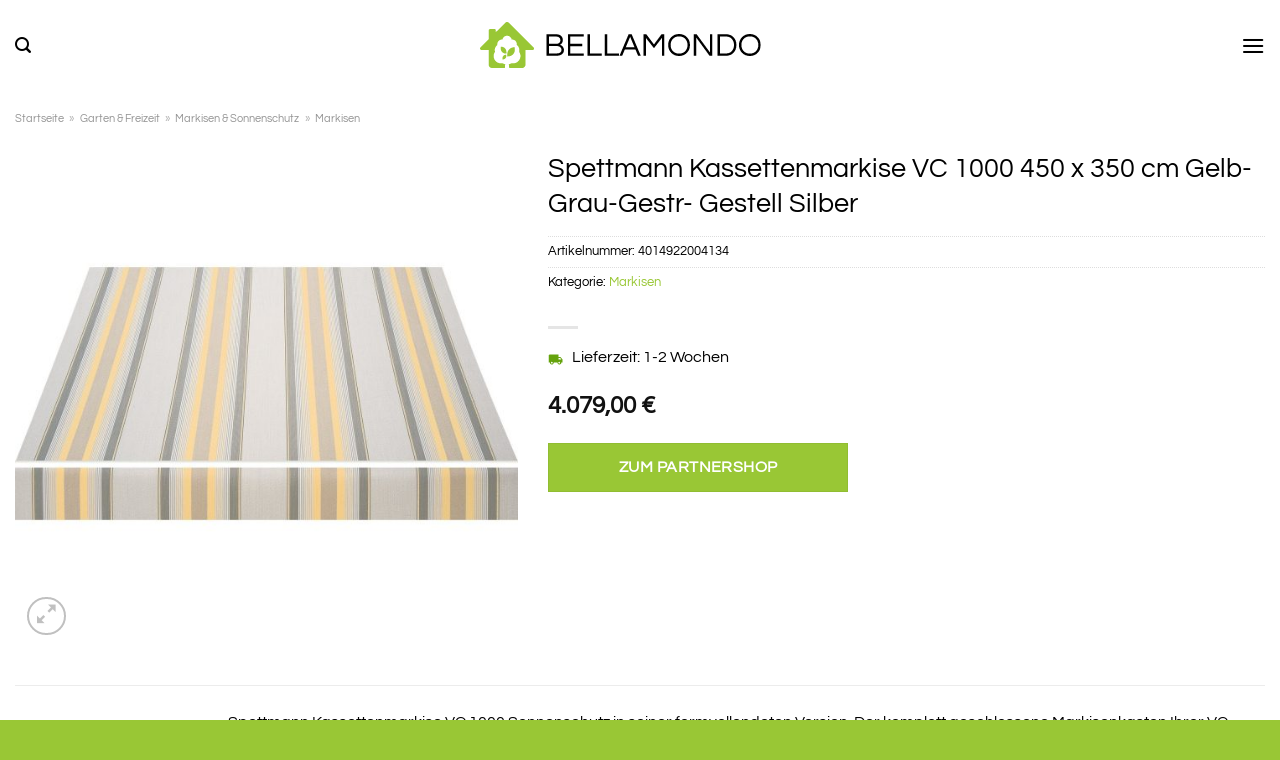

--- FILE ---
content_type: text/html; charset=UTF-8
request_url: https://www.bellamondo.de/spettmann-kassettenmarkise-vc-1000-450-x-350-cm-gelb-grau-gestr-gestell-silber-2/
body_size: 34003
content:
<!DOCTYPE html>
<html lang="de" class="loading-site no-js">
<head><meta charset="UTF-8" /><script>if(navigator.userAgent.match(/MSIE|Internet Explorer/i)||navigator.userAgent.match(/Trident\/7\..*?rv:11/i)){var href=document.location.href;if(!href.match(/[?&]nowprocket/)){if(href.indexOf("?")==-1){if(href.indexOf("#")==-1){document.location.href=href+"?nowprocket=1"}else{document.location.href=href.replace("#","?nowprocket=1#")}}else{if(href.indexOf("#")==-1){document.location.href=href+"&nowprocket=1"}else{document.location.href=href.replace("#","&nowprocket=1#")}}}}</script><script>class RocketLazyLoadScripts{constructor(){this.v="1.2.3",this.triggerEvents=["keydown","mousedown","mousemove","touchmove","touchstart","touchend","wheel"],this.userEventHandler=this._triggerListener.bind(this),this.touchStartHandler=this._onTouchStart.bind(this),this.touchMoveHandler=this._onTouchMove.bind(this),this.touchEndHandler=this._onTouchEnd.bind(this),this.clickHandler=this._onClick.bind(this),this.interceptedClicks=[],window.addEventListener("pageshow",t=>{this.persisted=t.persisted}),window.addEventListener("DOMContentLoaded",()=>{this._preconnect3rdParties()}),this.delayedScripts={normal:[],async:[],defer:[]},this.trash=[],this.allJQueries=[]}_addUserInteractionListener(t){if(document.hidden){t._triggerListener();return}this.triggerEvents.forEach(e=>window.addEventListener(e,t.userEventHandler,{passive:!0})),window.addEventListener("touchstart",t.touchStartHandler,{passive:!0}),window.addEventListener("mousedown",t.touchStartHandler),document.addEventListener("visibilitychange",t.userEventHandler)}_removeUserInteractionListener(){this.triggerEvents.forEach(t=>window.removeEventListener(t,this.userEventHandler,{passive:!0})),document.removeEventListener("visibilitychange",this.userEventHandler)}_onTouchStart(t){"HTML"!==t.target.tagName&&(window.addEventListener("touchend",this.touchEndHandler),window.addEventListener("mouseup",this.touchEndHandler),window.addEventListener("touchmove",this.touchMoveHandler,{passive:!0}),window.addEventListener("mousemove",this.touchMoveHandler),t.target.addEventListener("click",this.clickHandler),this._renameDOMAttribute(t.target,"onclick","rocket-onclick"),this._pendingClickStarted())}_onTouchMove(t){window.removeEventListener("touchend",this.touchEndHandler),window.removeEventListener("mouseup",this.touchEndHandler),window.removeEventListener("touchmove",this.touchMoveHandler,{passive:!0}),window.removeEventListener("mousemove",this.touchMoveHandler),t.target.removeEventListener("click",this.clickHandler),this._renameDOMAttribute(t.target,"rocket-onclick","onclick"),this._pendingClickFinished()}_onTouchEnd(t){window.removeEventListener("touchend",this.touchEndHandler),window.removeEventListener("mouseup",this.touchEndHandler),window.removeEventListener("touchmove",this.touchMoveHandler,{passive:!0}),window.removeEventListener("mousemove",this.touchMoveHandler)}_onClick(t){t.target.removeEventListener("click",this.clickHandler),this._renameDOMAttribute(t.target,"rocket-onclick","onclick"),this.interceptedClicks.push(t),t.preventDefault(),t.stopPropagation(),t.stopImmediatePropagation(),this._pendingClickFinished()}_replayClicks(){window.removeEventListener("touchstart",this.touchStartHandler,{passive:!0}),window.removeEventListener("mousedown",this.touchStartHandler),this.interceptedClicks.forEach(t=>{t.target.dispatchEvent(new MouseEvent("click",{view:t.view,bubbles:!0,cancelable:!0}))})}_waitForPendingClicks(){return new Promise(t=>{this._isClickPending?this._pendingClickFinished=t:t()})}_pendingClickStarted(){this._isClickPending=!0}_pendingClickFinished(){this._isClickPending=!1}_renameDOMAttribute(t,e,r){t.hasAttribute&&t.hasAttribute(e)&&(event.target.setAttribute(r,event.target.getAttribute(e)),event.target.removeAttribute(e))}_triggerListener(){this._removeUserInteractionListener(this),"loading"===document.readyState?document.addEventListener("DOMContentLoaded",this._loadEverythingNow.bind(this)):this._loadEverythingNow()}_preconnect3rdParties(){let t=[];document.querySelectorAll("script[type=rocketlazyloadscript]").forEach(e=>{if(e.hasAttribute("src")){let r=new URL(e.src).origin;r!==location.origin&&t.push({src:r,crossOrigin:e.crossOrigin||"module"===e.getAttribute("data-rocket-type")})}}),t=[...new Map(t.map(t=>[JSON.stringify(t),t])).values()],this._batchInjectResourceHints(t,"preconnect")}async _loadEverythingNow(){this.lastBreath=Date.now(),this._delayEventListeners(this),this._delayJQueryReady(this),this._handleDocumentWrite(),this._registerAllDelayedScripts(),this._preloadAllScripts(),await this._loadScriptsFromList(this.delayedScripts.normal),await this._loadScriptsFromList(this.delayedScripts.defer),await this._loadScriptsFromList(this.delayedScripts.async);try{await this._triggerDOMContentLoaded(),await this._triggerWindowLoad()}catch(t){console.error(t)}window.dispatchEvent(new Event("rocket-allScriptsLoaded")),this._waitForPendingClicks().then(()=>{this._replayClicks()}),this._emptyTrash()}_registerAllDelayedScripts(){document.querySelectorAll("script[type=rocketlazyloadscript]").forEach(t=>{t.hasAttribute("data-rocket-src")?t.hasAttribute("async")&&!1!==t.async?this.delayedScripts.async.push(t):t.hasAttribute("defer")&&!1!==t.defer||"module"===t.getAttribute("data-rocket-type")?this.delayedScripts.defer.push(t):this.delayedScripts.normal.push(t):this.delayedScripts.normal.push(t)})}async _transformScript(t){return new Promise((await this._littleBreath(),navigator.userAgent.indexOf("Firefox/")>0||""===navigator.vendor)?e=>{let r=document.createElement("script");[...t.attributes].forEach(t=>{let e=t.nodeName;"type"!==e&&("data-rocket-type"===e&&(e="type"),"data-rocket-src"===e&&(e="src"),r.setAttribute(e,t.nodeValue))}),t.text&&(r.text=t.text),r.hasAttribute("src")?(r.addEventListener("load",e),r.addEventListener("error",e)):(r.text=t.text,e());try{t.parentNode.replaceChild(r,t)}catch(i){e()}}:async e=>{function r(){t.setAttribute("data-rocket-status","failed"),e()}try{let i=t.getAttribute("data-rocket-type"),n=t.getAttribute("data-rocket-src");t.text,i?(t.type=i,t.removeAttribute("data-rocket-type")):t.removeAttribute("type"),t.addEventListener("load",function r(){t.setAttribute("data-rocket-status","executed"),e()}),t.addEventListener("error",r),n?(t.removeAttribute("data-rocket-src"),t.src=n):t.src="data:text/javascript;base64,"+window.btoa(unescape(encodeURIComponent(t.text)))}catch(s){r()}})}async _loadScriptsFromList(t){let e=t.shift();return e&&e.isConnected?(await this._transformScript(e),this._loadScriptsFromList(t)):Promise.resolve()}_preloadAllScripts(){this._batchInjectResourceHints([...this.delayedScripts.normal,...this.delayedScripts.defer,...this.delayedScripts.async],"preload")}_batchInjectResourceHints(t,e){var r=document.createDocumentFragment();t.forEach(t=>{let i=t.getAttribute&&t.getAttribute("data-rocket-src")||t.src;if(i){let n=document.createElement("link");n.href=i,n.rel=e,"preconnect"!==e&&(n.as="script"),t.getAttribute&&"module"===t.getAttribute("data-rocket-type")&&(n.crossOrigin=!0),t.crossOrigin&&(n.crossOrigin=t.crossOrigin),t.integrity&&(n.integrity=t.integrity),r.appendChild(n),this.trash.push(n)}}),document.head.appendChild(r)}_delayEventListeners(t){let e={};function r(t,r){!function t(r){!e[r]&&(e[r]={originalFunctions:{add:r.addEventListener,remove:r.removeEventListener},eventsToRewrite:[]},r.addEventListener=function(){arguments[0]=i(arguments[0]),e[r].originalFunctions.add.apply(r,arguments)},r.removeEventListener=function(){arguments[0]=i(arguments[0]),e[r].originalFunctions.remove.apply(r,arguments)});function i(t){return e[r].eventsToRewrite.indexOf(t)>=0?"rocket-"+t:t}}(t),e[t].eventsToRewrite.push(r)}function i(t,e){let r=t[e];Object.defineProperty(t,e,{get:()=>r||function(){},set(i){t["rocket"+e]=r=i}})}r(document,"DOMContentLoaded"),r(window,"DOMContentLoaded"),r(window,"load"),r(window,"pageshow"),r(document,"readystatechange"),i(document,"onreadystatechange"),i(window,"onload"),i(window,"onpageshow")}_delayJQueryReady(t){let e;function r(r){if(r&&r.fn&&!t.allJQueries.includes(r)){r.fn.ready=r.fn.init.prototype.ready=function(e){return t.domReadyFired?e.bind(document)(r):document.addEventListener("rocket-DOMContentLoaded",()=>e.bind(document)(r)),r([])};let i=r.fn.on;r.fn.on=r.fn.init.prototype.on=function(){if(this[0]===window){function t(t){return t.split(" ").map(t=>"load"===t||0===t.indexOf("load.")?"rocket-jquery-load":t).join(" ")}"string"==typeof arguments[0]||arguments[0]instanceof String?arguments[0]=t(arguments[0]):"object"==typeof arguments[0]&&Object.keys(arguments[0]).forEach(e=>{let r=arguments[0][e];delete arguments[0][e],arguments[0][t(e)]=r})}return i.apply(this,arguments),this},t.allJQueries.push(r)}e=r}r(window.jQuery),Object.defineProperty(window,"jQuery",{get:()=>e,set(t){r(t)}})}async _triggerDOMContentLoaded(){this.domReadyFired=!0,await this._littleBreath(),document.dispatchEvent(new Event("rocket-DOMContentLoaded")),await this._littleBreath(),window.dispatchEvent(new Event("rocket-DOMContentLoaded")),await this._littleBreath(),document.dispatchEvent(new Event("rocket-readystatechange")),await this._littleBreath(),document.rocketonreadystatechange&&document.rocketonreadystatechange()}async _triggerWindowLoad(){await this._littleBreath(),window.dispatchEvent(new Event("rocket-load")),await this._littleBreath(),window.rocketonload&&window.rocketonload(),await this._littleBreath(),this.allJQueries.forEach(t=>t(window).trigger("rocket-jquery-load")),await this._littleBreath();let t=new Event("rocket-pageshow");t.persisted=this.persisted,window.dispatchEvent(t),await this._littleBreath(),window.rocketonpageshow&&window.rocketonpageshow({persisted:this.persisted})}_handleDocumentWrite(){let t=new Map;document.write=document.writeln=function(e){let r=document.currentScript;r||console.error("WPRocket unable to document.write this: "+e);let i=document.createRange(),n=r.parentElement,s=t.get(r);void 0===s&&(s=r.nextSibling,t.set(r,s));let a=document.createDocumentFragment();i.setStart(a,0),a.appendChild(i.createContextualFragment(e)),n.insertBefore(a,s)}}async _littleBreath(){Date.now()-this.lastBreath>45&&(await this._requestAnimFrame(),this.lastBreath=Date.now())}async _requestAnimFrame(){return document.hidden?new Promise(t=>setTimeout(t)):new Promise(t=>requestAnimationFrame(t))}_emptyTrash(){this.trash.forEach(t=>t.remove())}static run(){let t=new RocketLazyLoadScripts;t._addUserInteractionListener(t)}}RocketLazyLoadScripts.run();</script>
	
	<link rel="profile" href="http://gmpg.org/xfn/11" />
	<link rel="pingback" href="https://www.bellamondo.de/xmlrpc.php" />

	<script type="rocketlazyloadscript">(function(html){html.className = html.className.replace(/\bno-js\b/,'js')})(document.documentElement);</script>
<meta name='robots' content='index, follow, max-image-preview:large, max-snippet:-1, max-video-preview:-1' />
<link rel="preload" href="https://www.bellamondo.de/wp-content/plugins/rate-my-post/public/css/fonts/ratemypost.ttf" type="font/ttf" as="font" crossorigin="anonymous"><meta name="viewport" content="width=device-width, initial-scale=1" />
	<!-- This site is optimized with the Yoast SEO plugin v26.8 - https://yoast.com/product/yoast-seo-wordpress/ -->
	<title>Spettmann Kassettenmarkise VC 1000 450 x 350 cm Gelb-Grau-Gestr- Gestell Silber online kaufen bei bellamondo.de</title>
	<meta name="description" content="Hier Spettmann Kassettenmarkise VC 1000 450 x 350 cm Gelb-Grau-Gestr- Gestell Silber online günstig zum top Preis kaufen! Schnelle Lieferung ✓ top Qualität ✓" />
	<link rel="canonical" href="https://www.bellamondo.de/spettmann-kassettenmarkise-vc-1000-450-x-350-cm-gelb-grau-gestr-gestell-silber-2/" />
	<meta property="og:locale" content="de_DE" />
	<meta property="og:type" content="article" />
	<meta property="og:title" content="Spettmann Kassettenmarkise VC 1000 450 x 350 cm Gelb-Grau-Gestr- Gestell Silber online kaufen bei bellamondo.de" />
	<meta property="og:description" content="Hier Spettmann Kassettenmarkise VC 1000 450 x 350 cm Gelb-Grau-Gestr- Gestell Silber online günstig zum top Preis kaufen! Schnelle Lieferung ✓ top Qualität ✓" />
	<meta property="og:url" content="https://www.bellamondo.de/spettmann-kassettenmarkise-vc-1000-450-x-350-cm-gelb-grau-gestr-gestell-silber-2/" />
	<meta property="og:site_name" content="bellamondo.de" />
	<meta property="article:modified_time" content="2023-10-30T19:08:16+00:00" />
	<meta property="og:image" content="https://www.bellamondo.de/wp-content/uploads/2023/05/840651_1-10.jpg" />
	<meta property="og:image:width" content="1500" />
	<meta property="og:image:height" content="1500" />
	<meta property="og:image:type" content="image/jpeg" />
	<meta name="twitter:card" content="summary_large_image" />
	<script type="application/ld+json" class="yoast-schema-graph">{"@context":"https://schema.org","@graph":[{"@type":"WebPage","@id":"https://www.bellamondo.de/spettmann-kassettenmarkise-vc-1000-450-x-350-cm-gelb-grau-gestr-gestell-silber-2/","url":"https://www.bellamondo.de/spettmann-kassettenmarkise-vc-1000-450-x-350-cm-gelb-grau-gestr-gestell-silber-2/","name":"Spettmann Kassettenmarkise VC 1000 450 x 350 cm Gelb-Grau-Gestr- Gestell Silber online kaufen bei bellamondo.de","isPartOf":{"@id":"https://www.bellamondo.de/#website"},"primaryImageOfPage":{"@id":"https://www.bellamondo.de/spettmann-kassettenmarkise-vc-1000-450-x-350-cm-gelb-grau-gestr-gestell-silber-2/#primaryimage"},"image":{"@id":"https://www.bellamondo.de/spettmann-kassettenmarkise-vc-1000-450-x-350-cm-gelb-grau-gestr-gestell-silber-2/#primaryimage"},"thumbnailUrl":"https://www.bellamondo.de/wp-content/uploads/2023/05/840651_1-10.jpg","datePublished":"2023-05-25T12:20:53+00:00","dateModified":"2023-10-30T19:08:16+00:00","description":"Hier Spettmann Kassettenmarkise VC 1000 450 x 350 cm Gelb-Grau-Gestr- Gestell Silber online günstig zum top Preis kaufen! Schnelle Lieferung ✓ top Qualität ✓","breadcrumb":{"@id":"https://www.bellamondo.de/spettmann-kassettenmarkise-vc-1000-450-x-350-cm-gelb-grau-gestr-gestell-silber-2/#breadcrumb"},"inLanguage":"de","potentialAction":[{"@type":"ReadAction","target":["https://www.bellamondo.de/spettmann-kassettenmarkise-vc-1000-450-x-350-cm-gelb-grau-gestr-gestell-silber-2/"]}]},{"@type":"ImageObject","inLanguage":"de","@id":"https://www.bellamondo.de/spettmann-kassettenmarkise-vc-1000-450-x-350-cm-gelb-grau-gestr-gestell-silber-2/#primaryimage","url":"https://www.bellamondo.de/wp-content/uploads/2023/05/840651_1-10.jpg","contentUrl":"https://www.bellamondo.de/wp-content/uploads/2023/05/840651_1-10.jpg","width":1500,"height":1500,"caption":"Spettmann Kassettenmarkise VC 1000 450 x 350 cm Gelb-Grau-Gestr. Gestell Silber"},{"@type":"BreadcrumbList","@id":"https://www.bellamondo.de/spettmann-kassettenmarkise-vc-1000-450-x-350-cm-gelb-grau-gestr-gestell-silber-2/#breadcrumb","itemListElement":[{"@type":"ListItem","position":1,"name":"Startseite","item":"https://www.bellamondo.de/"},{"@type":"ListItem","position":2,"name":"Shop","item":"https://www.bellamondo.de/shop/"},{"@type":"ListItem","position":3,"name":"Spettmann Kassettenmarkise VC 1000 450 x 350 cm Gelb-Grau-Gestr- Gestell Silber"}]},{"@type":"WebSite","@id":"https://www.bellamondo.de/#website","url":"https://www.bellamondo.de/","name":"Bellamondo.de","description":"","publisher":{"@id":"https://www.bellamondo.de/#organization"},"potentialAction":[{"@type":"SearchAction","target":{"@type":"EntryPoint","urlTemplate":"https://www.bellamondo.de/?s={search_term_string}"},"query-input":{"@type":"PropertyValueSpecification","valueRequired":true,"valueName":"search_term_string"}}],"inLanguage":"de"},{"@type":"Organization","@id":"https://www.bellamondo.de/#organization","name":"Bellamondo.de","url":"https://www.bellamondo.de/","logo":{"@type":"ImageObject","inLanguage":"de","@id":"https://www.bellamondo.de/#/schema/logo/image/","url":"https://www.bellamondo.de/wp-content/uploads/2022/04/bellamondo-favicon.png","contentUrl":"https://www.bellamondo.de/wp-content/uploads/2022/04/bellamondo-favicon.png","width":86,"height":86,"caption":"Bellamondo.de"},"image":{"@id":"https://www.bellamondo.de/#/schema/logo/image/"}}]}</script>
	<!-- / Yoast SEO plugin. -->



<link rel='prefetch' href='https://www.bellamondo.de/wp-content/themes/flatsome/assets/js/flatsome.js?ver=a0a7aee297766598a20e' />
<link rel='prefetch' href='https://www.bellamondo.de/wp-content/themes/flatsome/assets/js/chunk.slider.js?ver=3.18.6' />
<link rel='prefetch' href='https://www.bellamondo.de/wp-content/themes/flatsome/assets/js/chunk.popups.js?ver=3.18.6' />
<link rel='prefetch' href='https://www.bellamondo.de/wp-content/themes/flatsome/assets/js/chunk.tooltips.js?ver=3.18.6' />
<link rel='prefetch' href='https://www.bellamondo.de/wp-content/themes/flatsome/assets/js/woocommerce.js?ver=49415fe6a9266f32f1f2' />
<style id='wp-img-auto-sizes-contain-inline-css' type='text/css'>
img:is([sizes=auto i],[sizes^="auto," i]){contain-intrinsic-size:3000px 1500px}
/*# sourceURL=wp-img-auto-sizes-contain-inline-css */
</style>
<link data-minify="1" rel='stylesheet' id='maintenanceLayer-css' href='https://www.bellamondo.de/wp-content/cache/min/1/wp-content/plugins/dailylead_maintenance/css/layer.css?ver=1765558504' type='text/css' media='all' />
<link data-minify="1" rel='stylesheet' id='rate-my-post-css' href='https://www.bellamondo.de/wp-content/cache/min/1/wp-content/plugins/rate-my-post/public/css/rate-my-post.css?ver=1765558504' type='text/css' media='all' />
<style id='rate-my-post-inline-css' type='text/css'>
.rmp-widgets-container p {  font-size: 12px;}.rmp-rating-widget .rmp-icon--ratings {  font-size: 12px;}
/*# sourceURL=rate-my-post-inline-css */
</style>
<link rel='stylesheet' id='photoswipe-css' href='https://www.bellamondo.de/wp-content/plugins/woocommerce/assets/css/photoswipe/photoswipe.min.css?ver=9.4.1' type='text/css' media='all' />
<link rel='stylesheet' id='photoswipe-default-skin-css' href='https://www.bellamondo.de/wp-content/plugins/woocommerce/assets/css/photoswipe/default-skin/default-skin.min.css?ver=9.4.1' type='text/css' media='all' />
<style id='woocommerce-inline-inline-css' type='text/css'>
.woocommerce form .form-row .required { visibility: visible; }
/*# sourceURL=woocommerce-inline-inline-css */
</style>
<link rel='stylesheet' id='ez-toc-css' href='https://www.bellamondo.de/wp-content/plugins/easy-table-of-contents/assets/css/screen.min.css?ver=2.0.80' type='text/css' media='all' />
<style id='ez-toc-inline-css' type='text/css'>
div#ez-toc-container .ez-toc-title {font-size: 120%;}div#ez-toc-container .ez-toc-title {font-weight: 500;}div#ez-toc-container ul li , div#ez-toc-container ul li a {font-size: 95%;}div#ez-toc-container ul li , div#ez-toc-container ul li a {font-weight: 500;}div#ez-toc-container nav ul ul li {font-size: 90%;}div#ez-toc-container {background: #fff;border: 1px solid #000000;}div#ez-toc-container p.ez-toc-title , #ez-toc-container .ez_toc_custom_title_icon , #ez-toc-container .ez_toc_custom_toc_icon {color: #000000;}div#ez-toc-container ul.ez-toc-list a {color: #000000;}div#ez-toc-container ul.ez-toc-list a:hover {color: #000000;}div#ez-toc-container ul.ez-toc-list a:visited {color: #000000;}.ez-toc-counter nav ul li a::before {color: ;}.ez-toc-box-title {font-weight: bold; margin-bottom: 10px; text-align: center; text-transform: uppercase; letter-spacing: 1px; color: #666; padding-bottom: 5px;position:absolute;top:-4%;left:5%;background-color: inherit;transition: top 0.3s ease;}.ez-toc-box-title.toc-closed {top:-25%;}
.ez-toc-container-direction {direction: ltr;}.ez-toc-counter ul{counter-reset: item ;}.ez-toc-counter nav ul li a::before {content: counters(item, '.', decimal) '. ';display: inline-block;counter-increment: item;flex-grow: 0;flex-shrink: 0;margin-right: .2em; float: left; }.ez-toc-widget-direction {direction: ltr;}.ez-toc-widget-container ul{counter-reset: item ;}.ez-toc-widget-container nav ul li a::before {content: counters(item, '.', decimal) '. ';display: inline-block;counter-increment: item;flex-grow: 0;flex-shrink: 0;margin-right: .2em; float: left; }
/*# sourceURL=ez-toc-inline-css */
</style>
<link data-minify="1" rel='stylesheet' id='flatsome-main-css' href='https://www.bellamondo.de/wp-content/cache/min/1/wp-content/themes/flatsome/assets/css/flatsome.css?ver=1765558504' type='text/css' media='all' />
<style id='flatsome-main-inline-css' type='text/css'>
@font-face {
				font-family: "fl-icons";
				font-display: block;
				src: url(https://www.bellamondo.de/wp-content/themes/flatsome/assets/css/icons/fl-icons.eot?v=3.18.6);
				src:
					url(https://www.bellamondo.de/wp-content/themes/flatsome/assets/css/icons/fl-icons.eot#iefix?v=3.18.6) format("embedded-opentype"),
					url(https://www.bellamondo.de/wp-content/themes/flatsome/assets/css/icons/fl-icons.woff2?v=3.18.6) format("woff2"),
					url(https://www.bellamondo.de/wp-content/themes/flatsome/assets/css/icons/fl-icons.ttf?v=3.18.6) format("truetype"),
					url(https://www.bellamondo.de/wp-content/themes/flatsome/assets/css/icons/fl-icons.woff?v=3.18.6) format("woff"),
					url(https://www.bellamondo.de/wp-content/themes/flatsome/assets/css/icons/fl-icons.svg?v=3.18.6#fl-icons) format("svg");
			}
/*# sourceURL=flatsome-main-inline-css */
</style>
<link data-minify="1" rel='stylesheet' id='flatsome-shop-css' href='https://www.bellamondo.de/wp-content/cache/min/1/wp-content/themes/flatsome/assets/css/flatsome-shop.css?ver=1765558504' type='text/css' media='all' />
<script data-minify="1" type="text/javascript" src="https://www.bellamondo.de/wp-content/cache/min/1/wp-content/plugins/dailylead_maintenance/js/layerShow.js?ver=1765558504" id="maintenanceLayerShow-js" defer></script>
<script data-minify="1" type="text/javascript" src="https://www.bellamondo.de/wp-content/cache/min/1/wp-content/plugins/dailylead_maintenance/js/layer.js?ver=1765558504" id="maintenanceLayer-js" defer></script>
<script type="rocketlazyloadscript" data-rocket-type="text/javascript" data-rocket-src="https://www.bellamondo.de/wp-includes/js/jquery/jquery.min.js?ver=3.7.1" id="jquery-core-js" defer></script>
<script type="rocketlazyloadscript" data-rocket-type="text/javascript" data-rocket-src="https://www.bellamondo.de/wp-content/plugins/woocommerce/assets/js/jquery-blockui/jquery.blockUI.min.js?ver=2.7.0-wc.9.4.1" id="jquery-blockui-js" data-wp-strategy="defer" defer></script>
<script type="text/javascript" id="wc-add-to-cart-js-extra">
/* <![CDATA[ */
var wc_add_to_cart_params = {"ajax_url":"/wp-admin/admin-ajax.php","wc_ajax_url":"/?wc-ajax=%%endpoint%%","i18n_view_cart":"Warenkorb anzeigen","cart_url":"https://www.bellamondo.de/cart/","is_cart":"","cart_redirect_after_add":"no"};
//# sourceURL=wc-add-to-cart-js-extra
/* ]]> */
</script>
<script type="rocketlazyloadscript" data-rocket-type="text/javascript" data-rocket-src="https://www.bellamondo.de/wp-content/plugins/woocommerce/assets/js/frontend/add-to-cart.min.js?ver=9.4.1" id="wc-add-to-cart-js" defer="defer" data-wp-strategy="defer"></script>
<script type="rocketlazyloadscript" data-rocket-type="text/javascript" data-rocket-src="https://www.bellamondo.de/wp-content/plugins/woocommerce/assets/js/photoswipe/photoswipe.min.js?ver=4.1.1-wc.9.4.1" id="photoswipe-js" defer="defer" data-wp-strategy="defer"></script>
<script type="rocketlazyloadscript" data-rocket-type="text/javascript" data-rocket-src="https://www.bellamondo.de/wp-content/plugins/woocommerce/assets/js/photoswipe/photoswipe-ui-default.min.js?ver=4.1.1-wc.9.4.1" id="photoswipe-ui-default-js" defer="defer" data-wp-strategy="defer"></script>
<script type="text/javascript" id="wc-single-product-js-extra">
/* <![CDATA[ */
var wc_single_product_params = {"i18n_required_rating_text":"Bitte w\u00e4hle eine Bewertung","review_rating_required":"yes","flexslider":{"rtl":false,"animation":"slide","smoothHeight":true,"directionNav":false,"controlNav":"thumbnails","slideshow":false,"animationSpeed":500,"animationLoop":false,"allowOneSlide":false},"zoom_enabled":"","zoom_options":[],"photoswipe_enabled":"1","photoswipe_options":{"shareEl":false,"closeOnScroll":false,"history":false,"hideAnimationDuration":0,"showAnimationDuration":0},"flexslider_enabled":""};
//# sourceURL=wc-single-product-js-extra
/* ]]> */
</script>
<script type="rocketlazyloadscript" data-rocket-type="text/javascript" data-rocket-src="https://www.bellamondo.de/wp-content/plugins/woocommerce/assets/js/frontend/single-product.min.js?ver=9.4.1" id="wc-single-product-js" defer="defer" data-wp-strategy="defer"></script>
<script type="rocketlazyloadscript" data-rocket-type="text/javascript" data-rocket-src="https://www.bellamondo.de/wp-content/plugins/woocommerce/assets/js/js-cookie/js.cookie.min.js?ver=2.1.4-wc.9.4.1" id="js-cookie-js" data-wp-strategy="defer" defer></script>
<style>.woocommerce-product-gallery{ opacity: 1 !important; }</style><script type="rocketlazyloadscript">
  var _paq = window._paq = window._paq || [];
  /* tracker methods like "setCustomDimension" should be called before "trackPageView" */
  _paq.push(['trackPageView']);
  _paq.push(['enableLinkTracking']);
  (function() {
    var u="//stats.dailylead.de/";
    _paq.push(['setTrackerUrl', u+'matomo.php']);
    _paq.push(['setSiteId', '21']);
    var d=document, g=d.createElement('script'), s=d.getElementsByTagName('script')[0];
    g.async=true; g.src=u+'matomo.js'; s.parentNode.insertBefore(g,s);
  })();
</script>	<noscript><style>.woocommerce-product-gallery{ opacity: 1 !important; }</style></noscript>
	<style class='wp-fonts-local' type='text/css'>
@font-face{font-family:Inter;font-style:normal;font-weight:300 900;font-display:fallback;src:url('https://www.bellamondo.de/wp-content/plugins/woocommerce/assets/fonts/Inter-VariableFont_slnt,wght.woff2') format('woff2');font-stretch:normal;}
@font-face{font-family:Cardo;font-style:normal;font-weight:400;font-display:fallback;src:url('https://www.bellamondo.de/wp-content/plugins/woocommerce/assets/fonts/cardo_normal_400.woff2') format('woff2');}
</style>
<link rel="icon" href="https://www.bellamondo.de/wp-content/uploads/2022/04/cropped-bellamondo-favicon-32x32.png" sizes="32x32" />
<link rel="icon" href="https://www.bellamondo.de/wp-content/uploads/2022/04/cropped-bellamondo-favicon-192x192.png" sizes="192x192" />
<link rel="apple-touch-icon" href="https://www.bellamondo.de/wp-content/uploads/2022/04/cropped-bellamondo-favicon-180x180.png" />
<meta name="msapplication-TileImage" content="https://www.bellamondo.de/wp-content/uploads/2022/04/cropped-bellamondo-favicon-270x270.png" />
<style id="custom-css" type="text/css">:root {--primary-color: #99c735;--fs-color-primary: #99c735;--fs-color-secondary: #99c735;--fs-color-success: #7a9c59;--fs-color-alert: #b20000;--fs-experimental-link-color: #99c735;--fs-experimental-link-color-hover: #000000;}.tooltipster-base {--tooltip-color: #fff;--tooltip-bg-color: #000;}.off-canvas-right .mfp-content, .off-canvas-left .mfp-content {--drawer-width: 300px;}.off-canvas .mfp-content.off-canvas-cart {--drawer-width: 360px;}.container-width, .full-width .ubermenu-nav, .container, .row{max-width: 1370px}.row.row-collapse{max-width: 1340px}.row.row-small{max-width: 1362.5px}.row.row-large{max-width: 1400px}.header-main{height: 90px}#logo img{max-height: 90px}#logo{width:420px;}#logo img{padding:22px 0;}.header-bottom{min-height: 55px}.header-top{min-height: 30px}.transparent .header-main{height: 90px}.transparent #logo img{max-height: 90px}.has-transparent + .page-title:first-of-type,.has-transparent + #main > .page-title,.has-transparent + #main > div > .page-title,.has-transparent + #main .page-header-wrapper:first-of-type .page-title{padding-top: 170px;}.header.show-on-scroll,.stuck .header-main{height:70px!important}.stuck #logo img{max-height: 70px!important}.search-form{ width: 65%;}.header-bottom {background-color: #ffffff}.header-main .nav > li > a{line-height: 16px }.header-bottom-nav > li > a{line-height: 20px }@media (max-width: 549px) {.header-main{height: 70px}#logo img{max-height: 70px}}.main-menu-overlay{background-color: #ffffff}body{color: #000000}h1,h2,h3,h4,h5,h6,.heading-font{color: #000000;}body{font-size: 100%;}body{font-family: Questrial, sans-serif;}body {font-weight: 400;font-style: normal;}.nav > li > a {font-family: Questrial, sans-serif;}.mobile-sidebar-levels-2 .nav > li > ul > li > a {font-family: Questrial, sans-serif;}.nav > li > a,.mobile-sidebar-levels-2 .nav > li > ul > li > a {font-weight: 400;font-style: normal;}h1,h2,h3,h4,h5,h6,.heading-font, .off-canvas-center .nav-sidebar.nav-vertical > li > a{font-family: Questrial, sans-serif;}h1,h2,h3,h4,h5,h6,.heading-font,.banner h1,.banner h2 {font-weight: 400;font-style: normal;}.alt-font{font-family: "Dancing Script", sans-serif;}.alt-font {font-weight: 400!important;font-style: normal!important;}.header:not(.transparent) .header-nav-main.nav > li > a {color: #000000;}.header:not(.transparent) .header-bottom-nav.nav > li > a{color: #000000;}.widget:where(:not(.widget_shopping_cart)) a{color: #000000;}.widget:where(:not(.widget_shopping_cart)) a:hover{color: #99c735;}.widget .tagcloud a:hover{border-color: #99c735; background-color: #99c735;}.has-equal-box-heights .box-image {padding-top: 100%;}@media screen and (min-width: 550px){.products .box-vertical .box-image{min-width: 300px!important;width: 300px!important;}}.header-main .social-icons,.header-main .cart-icon strong,.header-main .menu-title,.header-main .header-button > .button.is-outline,.header-main .nav > li > a > i:not(.icon-angle-down){color: #000000!important;}.header-main .header-button > .button.is-outline,.header-main .cart-icon strong:after,.header-main .cart-icon strong{border-color: #000000!important;}.header-main .header-button > .button:not(.is-outline){background-color: #000000!important;}.header-main .current-dropdown .cart-icon strong,.header-main .header-button > .button:hover,.header-main .header-button > .button:hover i,.header-main .header-button > .button:hover span{color:#FFF!important;}.header-main .menu-title:hover,.header-main .social-icons a:hover,.header-main .header-button > .button.is-outline:hover,.header-main .nav > li > a:hover > i:not(.icon-angle-down){color: #000000!important;}.header-main .current-dropdown .cart-icon strong,.header-main .header-button > .button:hover{background-color: #000000!important;}.header-main .current-dropdown .cart-icon strong:after,.header-main .current-dropdown .cart-icon strong,.header-main .header-button > .button:hover{border-color: #000000!important;}.absolute-footer, html{background-color: #99c735}.page-title-small + main .product-container > .row{padding-top:0;}.header-vertical-menu__opener{height: 55px}.header-vertical-menu__opener {width: 300px}.header-vertical-menu__fly-out {width: 300px}.header-vertical-menu__opener{color: #ffffff}.nav-vertical-fly-out > li + li {border-top-width: 1px; border-top-style: solid;}/* Custom CSS *//* questrial-regular - latin */@font-face {font-family: 'Questrial';font-style: normal;font-weight: 400;src: url('../fonts/questrial-v17-latin-regular.eot'); /* IE9 Compat Modes */src: local(''), url('../fonts/questrial-v17-latin-regular.eot?#iefix') format('embedded-opentype'), /* IE6-IE8 */ url('../fonts/questrial-v17-latin-regular.woff2') format('woff2'), /* Super Modern Browsers */ url('../fonts/questrial-v17-latin-regular.woff') format('woff'), /* Modern Browsers */ url('../fonts/questrial-v17-latin-regular.ttf') format('truetype'), /* Safari, Android, iOS */ url('../fonts/questrial-v17-latin-regular.svg#Questrial') format('svg'); /* Legacy iOS */}/*** START MENU frühes umschalten auf MobileCSS ***/@media (min-width: 850px) and (max-width: 1290px) {header [data-show=show-for-medium], header .show-for-medium {display: block !important;}}@media (max-width: 1290px) {header [data-show=hide-for-medium], header .hide-for-medium {display: none !important;}.medium-logo-center .logo {-webkit-box-ordinal-group: 2;-ms-flex-order: 2;order: 2;}header .show-for-medium.flex-right {-webkit-box-ordinal-group: 3;-ms-flex-order: 3;order: 3;}.medium-logo-center .logo img {margin: 0 auto;}}/*** END MENUfrühes umschalten auf MobileCSS ***/.header-vertical-menu__fly-out .current-dropdown.menu-item .nav-dropdown {display: block;}.header-vertical-menu__opener {font-size: initial;}.off-canvas-right .mfp-content, .off-canvas-left .mfp-content {max-width: 300px;width:100%}.off-canvas-left.mfp-ready .mfp-close {color: black;}.product-summary .woocommerce-Price-currencySymbol {font-size: inherit;vertical-align: inherit;margin-top: inherit;}.product-section-title-related {text-align: center;padding-top: 45px;}.yith-wcwl-add-to-wishlist {margin-top: 10px;margin-bottom: 30px;}.page-title {margin-top: 20px;}@media screen and (min-width: 850px) {.page-title-inner {padding-top: 0;min-height: auto;}}/*** START Sticky Banner ***/.sticky-add-to-cart__product img {display: none;}.sticky-add-to-cart__product .product-title-small {display: none;}.sticky-add-to-cart--active .cart {margin: 0 3px 0 15px;padding-top: 5px;padding-bottom: 5px;max-width: 270px;flex-grow: 1;}.sticky-add-to-cart.sticky-add-to-cart--active .single_add_to_cart_button{margin: 0;padding-top: 7px;padding-bottom: 7px;border-radius: 99px;width: 100%;}.single_add_to_cart_button,.sticky-add-to-cart:not(.sticky-add-to-cart--active) .single_add_to_cart_button {padding: 5px;max-width: 300px;width:100%;margin:0;}.sticky-add-to-cart--active {-webkit-backdrop-filter: blur(7px);backdrop-filter: blur(7px);display: flex;justify-content: center;padding: 3px 10px;}.sticky-add-to-cart__product .product-title-small {height: 14px;overflow: hidden;}.sticky-add-to-cart--active .woocommerce-variation-price, .sticky-add-to-cart--active .product-page-price {font-size: 24px;}.sticky-add-to-cart--active .price del {font-size: 50%;margin-bottom: 4px;}.sticky-add-to-cart--active .price del::after {width: 50%;}.sticky-add-to-cart--active .price-wrapper .price {display: flex;flex-direction: column;}/*** END Sticky Banner ***/.yadore {display: grid;grid-template-columns: repeat(4,minmax(0,1fr));gap:1rem;}.col-4 .yadore {display: grid;grid-template-columns: repeat(4,minmax(0,1fr));gap:1rem;}.yadore .yadore-item {background: #fff;border-radius: 15px;}.yadore .yadore-item li.delivery_time,.yadore .yadore-item li.stock_status,.yadore .yadore-item li.stock_status.nicht {list-style-type: none;padding: 0px 0 0px 24px;margin: 0px!important;}.yadore .yadore-item img:not(.logo) {min-height: 170px;max-height: 170px;}.yadore .yadore-item img.logo {max-width: 70px;max-height: 30px;}.ayo-logo-name {margin-top: 12px;display: block;white-space: nowrap;font-size: xx-small;}.product-info {display: flex;flex-direction: column;padding-bottom: 0;}.product-info.product-title {order: 1;}.product-info .is-divider {order: 2;}.product-info .product-short-description {order: 3;}.product-info .product-short-description li {list-style-type: none;padding: 0px 0 3px 24px;margin: 0px!important;}li.delivery_time,.product-info .product-short-description li.delivery_time {background: url([data-uri]) no-repeat left center;}li.delivery_time,.product-info .product-short-description li.delivery_time {background: url([data-uri]) no-repeat left center;}li.stock_status,.product-info .product-short-description li.stock_status {background: url([data-uri]) no-repeat left center;}li.stock_status.nicht,.product-info .product-short-description li.stock_status.nicht {background: url([data-uri]) no-repeat left center;}.product-info .price-wrapper {order: 4;}.product-info .price-wrapper .price {margin: 0;}.product-info .cart,.product-info .sticky-add-to-cart-wrapper {order:5;margin: 25px 0;}.product-info .yith-wcwl-add-to-wishlist {order: 6;margin: 0;}.overflow-hidden { overflow: hidden;}.overflow-hidden.banner h3 {line-height: 0;}.nowrap { white-space: nowrap;}.height-40 {height: 40px !important;}.m-0 {margin: 0 !important;}a.stretched-link:after {position: absolute;top: 0;right: 0;bottom: 0;left: 0;pointer-events: auto;content: "";background-color: rgba(0,0,0,0.0);z-index: 1;}.z-index-0 {z-index: 0;}.z-index-10 {z-index: 10;}.price del {text-decoration-line: none;position: relative;}.price del::after {content: '';position: absolute;border-top: 2px solid red;width: 100%;height: 100%;left: 0;transform: rotate(-10deg);top: 50%;}#wrapper:after {position: absolute;content: "";background: white;width: 100%;height: 35px;backdrop-filter: blur(1000px);}/* START Mobile Menu */.off-canvas-left .mfp-content, .off-canvas-right .mfp-content {width: 75%;max-width: 360px;}.off-canvas-left .mfp-content .nav>li>a, .off-canvas-right .mfp-content .nav>li>a,.mobile-sidebar-levels-2 .nav-slide>li>.sub-menu>li:not(.nav-slide-header)>a, .mobile-sidebar-levels-2 .nav-slide>li>ul.children>li:not(.nav-slide-header)>a {font-size: 1.1em;color: #000;}.mobile-sidebar-levels-2 .nav-slide>li>.sub-menu>li:not(.nav-slide-header)>a, .mobile-sidebar-levels-2 .nav-slide>li>ul.children>li:not(.nav-slide-header)>a {text-transform: none;}/* END Mobile Menu */.product-title a {color: #000000;}.product-title a:hover {color: var(--fs-experimental-link-color);}/* Custom CSS Tablet */@media (max-width: 849px){.nav li a,.nav-vertical>li>ul li a,.nav-slide-header .toggle,.mobile-sidebar-levels-2 .nav-slide>li>ul.children>li>a, .mobile-sidebar-levels-2 .nav-slide>li>.sub-menu>li>a {color: #000 !important;opacity: 1;}/*** START Sticky Banner ***/.sticky-add-to-cart--active {justify-content: space-between;font-size: .9em;}/*** END Sticky Banner ***/.yadore,.col-4 .yadore {grid-template-columns: repeat(2,minmax(0,1fr));}.post-title.is-large {font-size: 1.75em;}}/* Custom CSS Mobile */@media (max-width: 549px){/*** START Sticky Banner ***/.sticky-add-to-cart:not(.sticky-add-to-cart--active) {width: 100% !important;max-width: 100%;}.sticky-add-to-cart:not(.sticky-add-to-cart--active) .single_add_to_cart_button {padding: 5px 25px;max-width: 100%;}/*** END Sticky Banner ***/.single_add_to_cart_button {padding: 5px 25px;max-width: 100%;width: 100%;}.yadore,.col-4 .yadore {grid-template-columns: repeat(1,minmax(0,1fr));}}.label-new.menu-item > a:after{content:"Neu";}.label-hot.menu-item > a:after{content:"Hot";}.label-sale.menu-item > a:after{content:"Aktion";}.label-popular.menu-item > a:after{content:"Beliebt";}</style>		<style type="text/css" id="wp-custom-css">
			html, body {
    overflow: visible;
}		</style>
		<style id="kirki-inline-styles">/* vietnamese */
@font-face {
  font-family: 'Questrial';
  font-style: normal;
  font-weight: 400;
  font-display: swap;
  src: url(https://www.bellamondo.de/wp-content/fonts/questrial/QdVUSTchPBm7nuUeVf70sSFlq20.woff2) format('woff2');
  unicode-range: U+0102-0103, U+0110-0111, U+0128-0129, U+0168-0169, U+01A0-01A1, U+01AF-01B0, U+0300-0301, U+0303-0304, U+0308-0309, U+0323, U+0329, U+1EA0-1EF9, U+20AB;
}
/* latin-ext */
@font-face {
  font-family: 'Questrial';
  font-style: normal;
  font-weight: 400;
  font-display: swap;
  src: url(https://www.bellamondo.de/wp-content/fonts/questrial/QdVUSTchPBm7nuUeVf70sCFlq20.woff2) format('woff2');
  unicode-range: U+0100-02BA, U+02BD-02C5, U+02C7-02CC, U+02CE-02D7, U+02DD-02FF, U+0304, U+0308, U+0329, U+1D00-1DBF, U+1E00-1E9F, U+1EF2-1EFF, U+2020, U+20A0-20AB, U+20AD-20C0, U+2113, U+2C60-2C7F, U+A720-A7FF;
}
/* latin */
@font-face {
  font-family: 'Questrial';
  font-style: normal;
  font-weight: 400;
  font-display: swap;
  src: url(https://www.bellamondo.de/wp-content/fonts/questrial/QdVUSTchPBm7nuUeVf70viFl.woff2) format('woff2');
  unicode-range: U+0000-00FF, U+0131, U+0152-0153, U+02BB-02BC, U+02C6, U+02DA, U+02DC, U+0304, U+0308, U+0329, U+2000-206F, U+20AC, U+2122, U+2191, U+2193, U+2212, U+2215, U+FEFF, U+FFFD;
}/* vietnamese */
@font-face {
  font-family: 'Dancing Script';
  font-style: normal;
  font-weight: 400;
  font-display: swap;
  src: url(https://www.bellamondo.de/wp-content/fonts/dancing-script/If2cXTr6YS-zF4S-kcSWSVi_sxjsohD9F50Ruu7BMSo3Rep8ltA.woff2) format('woff2');
  unicode-range: U+0102-0103, U+0110-0111, U+0128-0129, U+0168-0169, U+01A0-01A1, U+01AF-01B0, U+0300-0301, U+0303-0304, U+0308-0309, U+0323, U+0329, U+1EA0-1EF9, U+20AB;
}
/* latin-ext */
@font-face {
  font-family: 'Dancing Script';
  font-style: normal;
  font-weight: 400;
  font-display: swap;
  src: url(https://www.bellamondo.de/wp-content/fonts/dancing-script/If2cXTr6YS-zF4S-kcSWSVi_sxjsohD9F50Ruu7BMSo3ROp8ltA.woff2) format('woff2');
  unicode-range: U+0100-02BA, U+02BD-02C5, U+02C7-02CC, U+02CE-02D7, U+02DD-02FF, U+0304, U+0308, U+0329, U+1D00-1DBF, U+1E00-1E9F, U+1EF2-1EFF, U+2020, U+20A0-20AB, U+20AD-20C0, U+2113, U+2C60-2C7F, U+A720-A7FF;
}
/* latin */
@font-face {
  font-family: 'Dancing Script';
  font-style: normal;
  font-weight: 400;
  font-display: swap;
  src: url(https://www.bellamondo.de/wp-content/fonts/dancing-script/If2cXTr6YS-zF4S-kcSWSVi_sxjsohD9F50Ruu7BMSo3Sup8.woff2) format('woff2');
  unicode-range: U+0000-00FF, U+0131, U+0152-0153, U+02BB-02BC, U+02C6, U+02DA, U+02DC, U+0304, U+0308, U+0329, U+2000-206F, U+20AC, U+2122, U+2191, U+2193, U+2212, U+2215, U+FEFF, U+FFFD;
}</style><noscript><style id="rocket-lazyload-nojs-css">.rll-youtube-player, [data-lazy-src]{display:none !important;}</style></noscript><link data-minify="1" rel='stylesheet' id='wc-blocks-style-css' href='https://www.bellamondo.de/wp-content/cache/min/1/wp-content/plugins/woocommerce/assets/client/blocks/wc-blocks.css?ver=1765558504' type='text/css' media='all' />
<style id='global-styles-inline-css' type='text/css'>
:root{--wp--preset--aspect-ratio--square: 1;--wp--preset--aspect-ratio--4-3: 4/3;--wp--preset--aspect-ratio--3-4: 3/4;--wp--preset--aspect-ratio--3-2: 3/2;--wp--preset--aspect-ratio--2-3: 2/3;--wp--preset--aspect-ratio--16-9: 16/9;--wp--preset--aspect-ratio--9-16: 9/16;--wp--preset--color--black: #000000;--wp--preset--color--cyan-bluish-gray: #abb8c3;--wp--preset--color--white: #ffffff;--wp--preset--color--pale-pink: #f78da7;--wp--preset--color--vivid-red: #cf2e2e;--wp--preset--color--luminous-vivid-orange: #ff6900;--wp--preset--color--luminous-vivid-amber: #fcb900;--wp--preset--color--light-green-cyan: #7bdcb5;--wp--preset--color--vivid-green-cyan: #00d084;--wp--preset--color--pale-cyan-blue: #8ed1fc;--wp--preset--color--vivid-cyan-blue: #0693e3;--wp--preset--color--vivid-purple: #9b51e0;--wp--preset--color--primary: #99c735;--wp--preset--color--secondary: #99c735;--wp--preset--color--success: #7a9c59;--wp--preset--color--alert: #b20000;--wp--preset--gradient--vivid-cyan-blue-to-vivid-purple: linear-gradient(135deg,rgb(6,147,227) 0%,rgb(155,81,224) 100%);--wp--preset--gradient--light-green-cyan-to-vivid-green-cyan: linear-gradient(135deg,rgb(122,220,180) 0%,rgb(0,208,130) 100%);--wp--preset--gradient--luminous-vivid-amber-to-luminous-vivid-orange: linear-gradient(135deg,rgb(252,185,0) 0%,rgb(255,105,0) 100%);--wp--preset--gradient--luminous-vivid-orange-to-vivid-red: linear-gradient(135deg,rgb(255,105,0) 0%,rgb(207,46,46) 100%);--wp--preset--gradient--very-light-gray-to-cyan-bluish-gray: linear-gradient(135deg,rgb(238,238,238) 0%,rgb(169,184,195) 100%);--wp--preset--gradient--cool-to-warm-spectrum: linear-gradient(135deg,rgb(74,234,220) 0%,rgb(151,120,209) 20%,rgb(207,42,186) 40%,rgb(238,44,130) 60%,rgb(251,105,98) 80%,rgb(254,248,76) 100%);--wp--preset--gradient--blush-light-purple: linear-gradient(135deg,rgb(255,206,236) 0%,rgb(152,150,240) 100%);--wp--preset--gradient--blush-bordeaux: linear-gradient(135deg,rgb(254,205,165) 0%,rgb(254,45,45) 50%,rgb(107,0,62) 100%);--wp--preset--gradient--luminous-dusk: linear-gradient(135deg,rgb(255,203,112) 0%,rgb(199,81,192) 50%,rgb(65,88,208) 100%);--wp--preset--gradient--pale-ocean: linear-gradient(135deg,rgb(255,245,203) 0%,rgb(182,227,212) 50%,rgb(51,167,181) 100%);--wp--preset--gradient--electric-grass: linear-gradient(135deg,rgb(202,248,128) 0%,rgb(113,206,126) 100%);--wp--preset--gradient--midnight: linear-gradient(135deg,rgb(2,3,129) 0%,rgb(40,116,252) 100%);--wp--preset--font-size--small: 13px;--wp--preset--font-size--medium: 20px;--wp--preset--font-size--large: 36px;--wp--preset--font-size--x-large: 42px;--wp--preset--font-family--inter: "Inter", sans-serif;--wp--preset--font-family--cardo: Cardo;--wp--preset--spacing--20: 0.44rem;--wp--preset--spacing--30: 0.67rem;--wp--preset--spacing--40: 1rem;--wp--preset--spacing--50: 1.5rem;--wp--preset--spacing--60: 2.25rem;--wp--preset--spacing--70: 3.38rem;--wp--preset--spacing--80: 5.06rem;--wp--preset--shadow--natural: 6px 6px 9px rgba(0, 0, 0, 0.2);--wp--preset--shadow--deep: 12px 12px 50px rgba(0, 0, 0, 0.4);--wp--preset--shadow--sharp: 6px 6px 0px rgba(0, 0, 0, 0.2);--wp--preset--shadow--outlined: 6px 6px 0px -3px rgb(255, 255, 255), 6px 6px rgb(0, 0, 0);--wp--preset--shadow--crisp: 6px 6px 0px rgb(0, 0, 0);}:where(body) { margin: 0; }.wp-site-blocks > .alignleft { float: left; margin-right: 2em; }.wp-site-blocks > .alignright { float: right; margin-left: 2em; }.wp-site-blocks > .aligncenter { justify-content: center; margin-left: auto; margin-right: auto; }:where(.is-layout-flex){gap: 0.5em;}:where(.is-layout-grid){gap: 0.5em;}.is-layout-flow > .alignleft{float: left;margin-inline-start: 0;margin-inline-end: 2em;}.is-layout-flow > .alignright{float: right;margin-inline-start: 2em;margin-inline-end: 0;}.is-layout-flow > .aligncenter{margin-left: auto !important;margin-right: auto !important;}.is-layout-constrained > .alignleft{float: left;margin-inline-start: 0;margin-inline-end: 2em;}.is-layout-constrained > .alignright{float: right;margin-inline-start: 2em;margin-inline-end: 0;}.is-layout-constrained > .aligncenter{margin-left: auto !important;margin-right: auto !important;}.is-layout-constrained > :where(:not(.alignleft):not(.alignright):not(.alignfull)){margin-left: auto !important;margin-right: auto !important;}body .is-layout-flex{display: flex;}.is-layout-flex{flex-wrap: wrap;align-items: center;}.is-layout-flex > :is(*, div){margin: 0;}body .is-layout-grid{display: grid;}.is-layout-grid > :is(*, div){margin: 0;}body{padding-top: 0px;padding-right: 0px;padding-bottom: 0px;padding-left: 0px;}a:where(:not(.wp-element-button)){text-decoration: none;}:root :where(.wp-element-button, .wp-block-button__link){background-color: #32373c;border-width: 0;color: #fff;font-family: inherit;font-size: inherit;font-style: inherit;font-weight: inherit;letter-spacing: inherit;line-height: inherit;padding-top: calc(0.667em + 2px);padding-right: calc(1.333em + 2px);padding-bottom: calc(0.667em + 2px);padding-left: calc(1.333em + 2px);text-decoration: none;text-transform: inherit;}.has-black-color{color: var(--wp--preset--color--black) !important;}.has-cyan-bluish-gray-color{color: var(--wp--preset--color--cyan-bluish-gray) !important;}.has-white-color{color: var(--wp--preset--color--white) !important;}.has-pale-pink-color{color: var(--wp--preset--color--pale-pink) !important;}.has-vivid-red-color{color: var(--wp--preset--color--vivid-red) !important;}.has-luminous-vivid-orange-color{color: var(--wp--preset--color--luminous-vivid-orange) !important;}.has-luminous-vivid-amber-color{color: var(--wp--preset--color--luminous-vivid-amber) !important;}.has-light-green-cyan-color{color: var(--wp--preset--color--light-green-cyan) !important;}.has-vivid-green-cyan-color{color: var(--wp--preset--color--vivid-green-cyan) !important;}.has-pale-cyan-blue-color{color: var(--wp--preset--color--pale-cyan-blue) !important;}.has-vivid-cyan-blue-color{color: var(--wp--preset--color--vivid-cyan-blue) !important;}.has-vivid-purple-color{color: var(--wp--preset--color--vivid-purple) !important;}.has-primary-color{color: var(--wp--preset--color--primary) !important;}.has-secondary-color{color: var(--wp--preset--color--secondary) !important;}.has-success-color{color: var(--wp--preset--color--success) !important;}.has-alert-color{color: var(--wp--preset--color--alert) !important;}.has-black-background-color{background-color: var(--wp--preset--color--black) !important;}.has-cyan-bluish-gray-background-color{background-color: var(--wp--preset--color--cyan-bluish-gray) !important;}.has-white-background-color{background-color: var(--wp--preset--color--white) !important;}.has-pale-pink-background-color{background-color: var(--wp--preset--color--pale-pink) !important;}.has-vivid-red-background-color{background-color: var(--wp--preset--color--vivid-red) !important;}.has-luminous-vivid-orange-background-color{background-color: var(--wp--preset--color--luminous-vivid-orange) !important;}.has-luminous-vivid-amber-background-color{background-color: var(--wp--preset--color--luminous-vivid-amber) !important;}.has-light-green-cyan-background-color{background-color: var(--wp--preset--color--light-green-cyan) !important;}.has-vivid-green-cyan-background-color{background-color: var(--wp--preset--color--vivid-green-cyan) !important;}.has-pale-cyan-blue-background-color{background-color: var(--wp--preset--color--pale-cyan-blue) !important;}.has-vivid-cyan-blue-background-color{background-color: var(--wp--preset--color--vivid-cyan-blue) !important;}.has-vivid-purple-background-color{background-color: var(--wp--preset--color--vivid-purple) !important;}.has-primary-background-color{background-color: var(--wp--preset--color--primary) !important;}.has-secondary-background-color{background-color: var(--wp--preset--color--secondary) !important;}.has-success-background-color{background-color: var(--wp--preset--color--success) !important;}.has-alert-background-color{background-color: var(--wp--preset--color--alert) !important;}.has-black-border-color{border-color: var(--wp--preset--color--black) !important;}.has-cyan-bluish-gray-border-color{border-color: var(--wp--preset--color--cyan-bluish-gray) !important;}.has-white-border-color{border-color: var(--wp--preset--color--white) !important;}.has-pale-pink-border-color{border-color: var(--wp--preset--color--pale-pink) !important;}.has-vivid-red-border-color{border-color: var(--wp--preset--color--vivid-red) !important;}.has-luminous-vivid-orange-border-color{border-color: var(--wp--preset--color--luminous-vivid-orange) !important;}.has-luminous-vivid-amber-border-color{border-color: var(--wp--preset--color--luminous-vivid-amber) !important;}.has-light-green-cyan-border-color{border-color: var(--wp--preset--color--light-green-cyan) !important;}.has-vivid-green-cyan-border-color{border-color: var(--wp--preset--color--vivid-green-cyan) !important;}.has-pale-cyan-blue-border-color{border-color: var(--wp--preset--color--pale-cyan-blue) !important;}.has-vivid-cyan-blue-border-color{border-color: var(--wp--preset--color--vivid-cyan-blue) !important;}.has-vivid-purple-border-color{border-color: var(--wp--preset--color--vivid-purple) !important;}.has-primary-border-color{border-color: var(--wp--preset--color--primary) !important;}.has-secondary-border-color{border-color: var(--wp--preset--color--secondary) !important;}.has-success-border-color{border-color: var(--wp--preset--color--success) !important;}.has-alert-border-color{border-color: var(--wp--preset--color--alert) !important;}.has-vivid-cyan-blue-to-vivid-purple-gradient-background{background: var(--wp--preset--gradient--vivid-cyan-blue-to-vivid-purple) !important;}.has-light-green-cyan-to-vivid-green-cyan-gradient-background{background: var(--wp--preset--gradient--light-green-cyan-to-vivid-green-cyan) !important;}.has-luminous-vivid-amber-to-luminous-vivid-orange-gradient-background{background: var(--wp--preset--gradient--luminous-vivid-amber-to-luminous-vivid-orange) !important;}.has-luminous-vivid-orange-to-vivid-red-gradient-background{background: var(--wp--preset--gradient--luminous-vivid-orange-to-vivid-red) !important;}.has-very-light-gray-to-cyan-bluish-gray-gradient-background{background: var(--wp--preset--gradient--very-light-gray-to-cyan-bluish-gray) !important;}.has-cool-to-warm-spectrum-gradient-background{background: var(--wp--preset--gradient--cool-to-warm-spectrum) !important;}.has-blush-light-purple-gradient-background{background: var(--wp--preset--gradient--blush-light-purple) !important;}.has-blush-bordeaux-gradient-background{background: var(--wp--preset--gradient--blush-bordeaux) !important;}.has-luminous-dusk-gradient-background{background: var(--wp--preset--gradient--luminous-dusk) !important;}.has-pale-ocean-gradient-background{background: var(--wp--preset--gradient--pale-ocean) !important;}.has-electric-grass-gradient-background{background: var(--wp--preset--gradient--electric-grass) !important;}.has-midnight-gradient-background{background: var(--wp--preset--gradient--midnight) !important;}.has-small-font-size{font-size: var(--wp--preset--font-size--small) !important;}.has-medium-font-size{font-size: var(--wp--preset--font-size--medium) !important;}.has-large-font-size{font-size: var(--wp--preset--font-size--large) !important;}.has-x-large-font-size{font-size: var(--wp--preset--font-size--x-large) !important;}.has-inter-font-family{font-family: var(--wp--preset--font-family--inter) !important;}.has-cardo-font-family{font-family: var(--wp--preset--font-family--cardo) !important;}
/*# sourceURL=global-styles-inline-css */
</style>
</head>

<body class="wp-singular product-template-default single single-product postid-110502 wp-theme-flatsome wp-child-theme-flatsome-child theme-flatsome woocommerce woocommerce-page woocommerce-no-js lightbox nav-dropdown-has-arrow nav-dropdown-has-shadow nav-dropdown-has-border mobile-submenu-slide mobile-submenu-slide-levels-2">


<a class="skip-link screen-reader-text" href="#main">Zum Inhalt springen</a>

<div id="wrapper">

	
	<header id="header" class="header ">
		<div class="header-wrapper">
			<div id="top-bar" class="header-top hide-for-sticky nav-dark flex-has-center hide-for-medium">
    <div class="flex-row container">
      <div class="flex-col hide-for-medium flex-left">
          <ul class="nav nav-left medium-nav-center nav-small  nav-divided">
              <li class="html custom html_topbar_left"><strong class="uppercase">Dein Gartenmarkt</strong></li>          </ul>
      </div>

      <div class="flex-col hide-for-medium flex-center">
          <ul class="nav nav-center nav-small  nav-divided">
              <li class="html custom html_topbar_right"><strong class="uppercase">Über 27.000 Produkte</strong></li>          </ul>
      </div>

      <div class="flex-col hide-for-medium flex-right">
         <ul class="nav top-bar-nav nav-right nav-small  nav-divided">
              <li class="html custom html_top_right_text"><strong class="uppercase">Mit Preisvergleich</strong></li>          </ul>
      </div>

      
    </div>
</div>
<div id="masthead" class="header-main hide-for-sticky">
      <div class="header-inner flex-row container logo-left medium-logo-center" role="navigation">

          <!-- Logo -->
          <div id="logo" class="flex-col logo">
            
<!-- Header logo -->
<a href="https://www.bellamondo.de/" title="bellamondo.de" rel="home">
		<img width="1" height="1" src="data:image/svg+xml,%3Csvg%20xmlns='http://www.w3.org/2000/svg'%20viewBox='0%200%201%201'%3E%3C/svg%3E" class="header_logo header-logo" alt="bellamondo.de" data-lazy-src="https://www.bellamondo.de/wp-content/uploads/2022/04/bellamondo-logo.svg"/><noscript><img width="1" height="1" src="https://www.bellamondo.de/wp-content/uploads/2022/04/bellamondo-logo.svg" class="header_logo header-logo" alt="bellamondo.de"/></noscript><img  width="1" height="1" src="data:image/svg+xml,%3Csvg%20xmlns='http://www.w3.org/2000/svg'%20viewBox='0%200%201%201'%3E%3C/svg%3E" class="header-logo-dark" alt="bellamondo.de" data-lazy-src="https://www.bellamondo.de/wp-content/uploads/2022/04/bellamondo-logo.svg"/><noscript><img  width="1" height="1" src="https://www.bellamondo.de/wp-content/uploads/2022/04/bellamondo-logo.svg" class="header-logo-dark" alt="bellamondo.de"/></noscript></a>
          </div>

          <!-- Mobile Left Elements -->
          <div class="flex-col show-for-medium flex-left">
            <ul class="mobile-nav nav nav-left ">
              <li class="header-search header-search-lightbox has-icon">
			<a href="#search-lightbox" aria-label="Suche" data-open="#search-lightbox" data-focus="input.search-field"
		class="is-small">
		<i class="icon-search" style="font-size:16px;" ></i></a>
		
	<div id="search-lightbox" class="mfp-hide dark text-center">
		<div class="searchform-wrapper ux-search-box relative form-flat is-large"><form role="search" method="get" class="searchform" action="https://www.bellamondo.de/">
	<div class="flex-row relative">
						<div class="flex-col flex-grow">
			<label class="screen-reader-text" for="woocommerce-product-search-field-0">Suche nach:</label>
			<input type="search" id="woocommerce-product-search-field-0" class="search-field mb-0" placeholder="Suche&hellip;" value="" name="s" />
			<input type="hidden" name="post_type" value="product" />
					</div>
		<div class="flex-col">
			<button type="submit" value="Suche" class="ux-search-submit submit-button secondary button  icon mb-0" aria-label="Übermitteln">
				<i class="icon-search" ></i>			</button>
		</div>
	</div>
	<div class="live-search-results text-left z-top"></div>
</form>
</div>	</div>
</li>
            </ul>
          </div>

          <!-- Left Elements -->
          <div class="flex-col hide-for-medium flex-left
            flex-grow">
            <ul class="header-nav header-nav-main nav nav-left " >
              <li class="header-search-form search-form html relative has-icon">
	<div class="header-search-form-wrapper">
		<div class="searchform-wrapper ux-search-box relative form-flat is-normal"><form role="search" method="get" class="searchform" action="https://www.bellamondo.de/">
	<div class="flex-row relative">
						<div class="flex-col flex-grow">
			<label class="screen-reader-text" for="woocommerce-product-search-field-1">Suche nach:</label>
			<input type="search" id="woocommerce-product-search-field-1" class="search-field mb-0" placeholder="Suche&hellip;" value="" name="s" />
			<input type="hidden" name="post_type" value="product" />
					</div>
		<div class="flex-col">
			<button type="submit" value="Suche" class="ux-search-submit submit-button secondary button  icon mb-0" aria-label="Übermitteln">
				<i class="icon-search" ></i>			</button>
		</div>
	</div>
	<div class="live-search-results text-left z-top"></div>
</form>
</div>	</div>
</li>
            </ul>
          </div>

          <!-- Right Elements -->
          <div class="flex-col hide-for-medium flex-right">
            <ul class="header-nav header-nav-main nav nav-right ">
                          </ul>
          </div>

          <!-- Mobile Right Elements -->
          <div class="flex-col show-for-medium flex-right">
            <ul class="mobile-nav nav nav-right ">
              <li class="nav-icon has-icon">
  		<a href="#" data-open="#main-menu" data-pos="right" data-bg="main-menu-overlay" data-color="" class="is-small" aria-label="Menü" aria-controls="main-menu" aria-expanded="false">

		  <i class="icon-menu" ></i>
		  		</a>
	</li>
            </ul>
          </div>

      </div>

      </div>
<div id="wide-nav" class="header-bottom wide-nav hide-for-sticky hide-for-medium">
    <div class="flex-row container">

                        <div class="flex-col hide-for-medium flex-left">
                <ul class="nav header-nav header-bottom-nav nav-left  nav-size-large nav-spacing-xlarge">
                    
<li class="header-vertical-menu" role="navigation">
	<div class="header-vertical-menu__opener dark">
					<span class="header-vertical-menu__icon">
				<i class="icon-menu" ></i>			</span>
				<span class="header-vertical-menu__title">
						Mehr Kategorien		</span>
		<i class="icon-angle-down" ></i>	</div>
	<div class="header-vertical-menu__fly-out has-shadow">
		<div class="menu-kategorien-container"><ul id="menu-kategorien" class="ux-nav-vertical-menu nav-vertical-fly-out"><li id="menu-item-55550" class="menu-item menu-item-type-taxonomy menu-item-object-product_cat menu-item-has-children menu-item-55550 menu-item-design-default has-dropdown"><a href="https://www.bellamondo.de/garagen-carports/" class="nav-top-link" aria-expanded="false" aria-haspopup="menu">Garagen &amp; Carports<i class="icon-angle-down" ></i></a>
<ul class="sub-menu nav-dropdown nav-dropdown-default">
	<li id="menu-item-55551" class="menu-item menu-item-type-taxonomy menu-item-object-product_cat menu-item-55551"><a href="https://www.bellamondo.de/carports/">Carports</a></li>
	<li id="menu-item-55552" class="menu-item menu-item-type-taxonomy menu-item-object-product_cat menu-item-55552"><a href="https://www.bellamondo.de/garagentorantriebe-torantriebe/">Garagentorantriebe &amp; Torantriebe</a></li>
	<li id="menu-item-55553" class="menu-item menu-item-type-taxonomy menu-item-object-product_cat menu-item-55553"><a href="https://www.bellamondo.de/zubehoer-fuer-carports/">Zubehör für Carports</a></li>
</ul>
</li>
<li id="menu-item-55554" class="menu-item menu-item-type-taxonomy menu-item-object-product_cat menu-item-has-children menu-item-55554 menu-item-design-default has-dropdown"><a href="https://www.bellamondo.de/gartenhaeuser/" class="nav-top-link" aria-expanded="false" aria-haspopup="menu">Gartenhäuser<i class="icon-angle-down" ></i></a>
<ul class="sub-menu nav-dropdown nav-dropdown-default">
	<li id="menu-item-55555" class="menu-item menu-item-type-taxonomy menu-item-object-product_cat menu-item-55555"><a href="https://www.bellamondo.de/gartenhaus-zubehoer/">Gartenhaus-Zubehör</a></li>
	<li id="menu-item-55556" class="menu-item menu-item-type-taxonomy menu-item-object-product_cat menu-item-55556"><a href="https://www.bellamondo.de/grillkotas/">Grillkotas</a></li>
	<li id="menu-item-55557" class="menu-item menu-item-type-taxonomy menu-item-object-product_cat menu-item-55557"><a href="https://www.bellamondo.de/holz-gartenhaeuser/">Holz-Gartenhäuser</a></li>
	<li id="menu-item-55558" class="menu-item menu-item-type-taxonomy menu-item-object-product_cat menu-item-55558"><a href="https://www.bellamondo.de/kunststoff-gartenhaeuser/">Kunststoff-Gartenhäuser</a></li>
	<li id="menu-item-55559" class="menu-item menu-item-type-taxonomy menu-item-object-product_cat menu-item-55559"><a href="https://www.bellamondo.de/metall-geraetehaeuser/">Metall-Gerätehäuser</a></li>
	<li id="menu-item-55560" class="menu-item menu-item-type-taxonomy menu-item-object-product_cat menu-item-55560"><a href="https://www.bellamondo.de/weekendhaeuser/">Weekendhäuser</a></li>
	<li id="menu-item-55561" class="menu-item menu-item-type-taxonomy menu-item-object-product_cat menu-item-55561"><a href="https://www.bellamondo.de/wpc-gartenhaeuser/">WPC-Gartenhäuser</a></li>
</ul>
</li>
<li id="menu-item-55562" class="menu-item menu-item-type-taxonomy menu-item-object-product_cat menu-item-has-children menu-item-55562 menu-item-design-default has-dropdown"><a href="https://www.bellamondo.de/gartenhilfsmittel/" class="nav-top-link" aria-expanded="false" aria-haspopup="menu">Gartenhilfsmittel<i class="icon-angle-down" ></i></a>
<ul class="sub-menu nav-dropdown nav-dropdown-default">
	<li id="menu-item-55563" class="menu-item menu-item-type-taxonomy menu-item-object-product_cat menu-item-55563"><a href="https://www.bellamondo.de/ernten-lagern/">Ernten &amp; Lagern</a></li>
	<li id="menu-item-55564" class="menu-item menu-item-type-taxonomy menu-item-object-product_cat menu-item-55564"><a href="https://www.bellamondo.de/folien-vliese/">Folien &amp; Vliese</a></li>
	<li id="menu-item-55565" class="menu-item menu-item-type-taxonomy menu-item-object-product_cat menu-item-55565"><a href="https://www.bellamondo.de/gartenbekleidung/">Gartenbekleidung</a></li>
	<li id="menu-item-55566" class="menu-item menu-item-type-taxonomy menu-item-object-product_cat menu-item-55566"><a href="https://www.bellamondo.de/thermometer-messinstrumente/">Thermometer &amp; Messinstrumente</a></li>
	<li id="menu-item-55567" class="menu-item menu-item-type-taxonomy menu-item-object-product_cat menu-item-55567"><a href="https://www.bellamondo.de/weitere-gartenhelfer/">Weitere Gartenhelfer</a></li>
</ul>
</li>
<li id="menu-item-55568" class="menu-item menu-item-type-taxonomy menu-item-object-product_cat menu-item-has-children menu-item-55568 menu-item-design-default has-dropdown"><a href="https://www.bellamondo.de/gartenwerkzeug/" class="nav-top-link" aria-expanded="false" aria-haspopup="menu">Gartenwerkzeug<i class="icon-angle-down" ></i></a>
<ul class="sub-menu nav-dropdown nav-dropdown-default">
	<li id="menu-item-55569" class="menu-item menu-item-type-taxonomy menu-item-object-product_cat menu-item-55569"><a href="https://www.bellamondo.de/aexte-gartensaegen/">Äxte &amp; Gartensägen</a></li>
	<li id="menu-item-55570" class="menu-item menu-item-type-taxonomy menu-item-object-product_cat menu-item-55570"><a href="https://www.bellamondo.de/besen-rechen/">Besen &amp; Rechen</a></li>
	<li id="menu-item-55571" class="menu-item menu-item-type-taxonomy menu-item-object-product_cat menu-item-55571"><a href="https://www.bellamondo.de/bodenbearbeitung/">Bodenbearbeitung</a></li>
	<li id="menu-item-55572" class="menu-item menu-item-type-taxonomy menu-item-object-product_cat menu-item-55572"><a href="https://www.bellamondo.de/gartenhandgeraete/">Gartenhandgeräte</a></li>
	<li id="menu-item-55573" class="menu-item menu-item-type-taxonomy menu-item-object-product_cat menu-item-55573"><a href="https://www.bellamondo.de/gartenscheren-baumscheren/">Gartenscheren &amp; Baumscheren</a></li>
	<li id="menu-item-55574" class="menu-item menu-item-type-taxonomy menu-item-object-product_cat menu-item-55574"><a href="https://www.bellamondo.de/kinder-gartengeraete/">Kinder-Gartengeräte</a></li>
	<li id="menu-item-55575" class="menu-item menu-item-type-taxonomy menu-item-object-product_cat menu-item-55575"><a href="https://www.bellamondo.de/kombisysteme/">Kombisysteme</a></li>
	<li id="menu-item-55576" class="menu-item menu-item-type-taxonomy menu-item-object-product_cat menu-item-55576"><a href="https://www.bellamondo.de/spaten-gabel-schaufel/">Spaten, Gabel &amp; Schaufel</a></li>
	<li id="menu-item-55577" class="menu-item menu-item-type-taxonomy menu-item-object-product_cat menu-item-55577"><a href="https://www.bellamondo.de/streuwagen-walzen/">Streuwagen &amp; Walzen</a></li>
</ul>
</li>
<li id="menu-item-55578" class="menu-item menu-item-type-taxonomy menu-item-object-product_cat menu-item-has-children menu-item-55578 menu-item-design-default has-dropdown"><a href="https://www.bellamondo.de/gewaechshaeuser-zubehoer/" class="nav-top-link" aria-expanded="false" aria-haspopup="menu">Gewächshäuser<i class="icon-angle-down" ></i></a>
<ul class="sub-menu nav-dropdown nav-dropdown-default">
	<li id="menu-item-55579" class="menu-item menu-item-type-taxonomy menu-item-object-product_cat menu-item-55579"><a href="https://www.bellamondo.de/gewaechshaus-zubehoer/">Gewächshaus-Zubehör</a></li>
	<li id="menu-item-55580" class="menu-item menu-item-type-taxonomy menu-item-object-product_cat menu-item-55580"><a href="https://www.bellamondo.de/gewaechshaeuser/">Gewächshäuser</a></li>
</ul>
</li>
<li id="menu-item-55581" class="menu-item menu-item-type-taxonomy menu-item-object-product_cat menu-item-has-children menu-item-55581 menu-item-design-default has-dropdown"><a href="https://www.bellamondo.de/hochbeete/" class="nav-top-link" aria-expanded="false" aria-haspopup="menu">Hochbeete<i class="icon-angle-down" ></i></a>
<ul class="sub-menu nav-dropdown nav-dropdown-default">
	<li id="menu-item-55582" class="menu-item menu-item-type-taxonomy menu-item-object-product_cat menu-item-55582"><a href="https://www.bellamondo.de/fruehbeete/">Frühbeete</a></li>
	<li id="menu-item-55583" class="menu-item menu-item-type-taxonomy menu-item-object-product_cat menu-item-55583"><a href="https://www.bellamondo.de/gabionen-hochbeete/">Gabionen-Hochbeete</a></li>
	<li id="menu-item-55584" class="menu-item menu-item-type-taxonomy menu-item-object-product_cat menu-item-55584"><a href="https://www.bellamondo.de/holz-hochbeete/">Holz-Hochbeete</a></li>
	<li id="menu-item-55585" class="menu-item menu-item-type-taxonomy menu-item-object-product_cat menu-item-55585"><a href="https://www.bellamondo.de/kunststoff-hochbeete/">Kunststoff-Hochbeete</a></li>
	<li id="menu-item-55586" class="menu-item menu-item-type-taxonomy menu-item-object-product_cat menu-item-55586"><a href="https://www.bellamondo.de/metall-hochbeete/">Metall-Hochbeete</a></li>
	<li id="menu-item-55587" class="menu-item menu-item-type-taxonomy menu-item-object-product_cat menu-item-55587"><a href="https://www.bellamondo.de/zubehoer-fuer-hochbeete/">Zubehör für Hochbeete</a></li>
</ul>
</li>
<li id="menu-item-55588" class="menu-item menu-item-type-taxonomy menu-item-object-product_cat current-product-ancestor menu-item-has-children menu-item-55588 menu-item-design-default has-dropdown"><a href="https://www.bellamondo.de/markisen-sonnenschutz/" class="nav-top-link" aria-expanded="false" aria-haspopup="menu">Sonnenschutz<i class="icon-angle-down" ></i></a>
<ul class="sub-menu nav-dropdown nav-dropdown-default">
	<li id="menu-item-55589" class="menu-item menu-item-type-taxonomy menu-item-object-product_cat menu-item-55589"><a href="https://www.bellamondo.de/balkonsichtschutz/">Balkonsichtschutz</a></li>
	<li id="menu-item-55590" class="menu-item menu-item-type-taxonomy menu-item-object-product_cat current-product-ancestor current-menu-parent current-product-parent menu-item-55590 active"><a href="https://www.bellamondo.de/markisen/">Markisen</a></li>
	<li id="menu-item-55591" class="menu-item menu-item-type-taxonomy menu-item-object-product_cat menu-item-55591"><a href="https://www.bellamondo.de/pavillons/">Pavillons</a></li>
	<li id="menu-item-55592" class="menu-item menu-item-type-taxonomy menu-item-object-product_cat menu-item-55592"><a href="https://www.bellamondo.de/sonnenschirme/">Sonnenschirme</a></li>
	<li id="menu-item-55594" class="menu-item menu-item-type-taxonomy menu-item-object-product_cat menu-item-55594"><a href="https://www.bellamondo.de/sonnensegel/">Sonnensegel</a></li>
	<li id="menu-item-55593" class="menu-item menu-item-type-taxonomy menu-item-object-product_cat menu-item-55593"><a href="https://www.bellamondo.de/zubehoer-fuer-sonnenschutz/">Zubehör für Sonnenschutz</a></li>
</ul>
</li>
<li id="menu-item-55597" class="menu-item menu-item-type-taxonomy menu-item-object-product_cat menu-item-has-children menu-item-55597 menu-item-design-default has-dropdown"><a href="https://www.bellamondo.de/ordnung-im-garten/" class="nav-top-link" aria-expanded="false" aria-haspopup="menu">Ordnung im Garten<i class="icon-angle-down" ></i></a>
<ul class="sub-menu nav-dropdown nav-dropdown-default">
	<li id="menu-item-55598" class="menu-item menu-item-type-taxonomy menu-item-object-product_cat menu-item-55598"><a href="https://www.bellamondo.de/auflagenboxen/">Auflagenboxen</a></li>
	<li id="menu-item-55599" class="menu-item menu-item-type-taxonomy menu-item-object-product_cat menu-item-55599"><a href="https://www.bellamondo.de/fahrradboxen/">Fahrradboxen</a></li>
	<li id="menu-item-66526" class="menu-item menu-item-type-taxonomy menu-item-object-product_cat menu-item-66526"><a href="https://www.bellamondo.de/gartenbox/">Gartenbox</a></li>
	<li id="menu-item-55600" class="menu-item menu-item-type-taxonomy menu-item-object-product_cat menu-item-55600"><a href="https://www.bellamondo.de/gartenschraenke/">Gartenschränke</a></li>
	<li id="menu-item-55601" class="menu-item menu-item-type-taxonomy menu-item-object-product_cat menu-item-55601"><a href="https://www.bellamondo.de/kaminholzregale/">Kaminholzregale</a></li>
	<li id="menu-item-55602" class="menu-item menu-item-type-taxonomy menu-item-object-product_cat menu-item-55602"><a href="https://www.bellamondo.de/muelltonnenboxen/">Mülltonnenboxen</a></li>
	<li id="menu-item-55603" class="menu-item menu-item-type-taxonomy menu-item-object-product_cat menu-item-55603"><a href="https://www.bellamondo.de/universalboxen/">Universalboxen</a></li>
	<li id="menu-item-55604" class="menu-item menu-item-type-taxonomy menu-item-object-product_cat menu-item-55604"><a href="https://www.bellamondo.de/weitere-ordnungssysteme-fuer-den-garten/">Weitere Ordnungssysteme für den Garten</a></li>
	<li id="menu-item-55605" class="menu-item menu-item-type-taxonomy menu-item-object-product_cat menu-item-55605"><a href="https://www.bellamondo.de/zubehoer-fuer-ordnungssysteme-fuer-den-garten/">Zubehör für Ordnungssysteme für den Garten</a></li>
</ul>
</li>
<li id="menu-item-55606" class="menu-item menu-item-type-taxonomy menu-item-object-product_cat menu-item-has-children menu-item-55606 menu-item-design-default has-dropdown"><a href="https://www.bellamondo.de/pflanzenpflege-pflanzenanzucht/" class="nav-top-link" aria-expanded="false" aria-haspopup="menu">Pflanzenpflege<i class="icon-angle-down" ></i></a>
<ul class="sub-menu nav-dropdown nav-dropdown-default">
	<li id="menu-item-55607" class="menu-item menu-item-type-taxonomy menu-item-object-product_cat menu-item-55607"><a href="https://www.bellamondo.de/blumenerde/">Blumenerde</a></li>
	<li id="menu-item-55608" class="menu-item menu-item-type-taxonomy menu-item-object-product_cat menu-item-55608"><a href="https://www.bellamondo.de/duenger/">Dünger</a></li>
	<li id="menu-item-55609" class="menu-item menu-item-type-taxonomy menu-item-object-product_cat menu-item-55609"><a href="https://www.bellamondo.de/mulch/">Mulch</a></li>
	<li id="menu-item-55610" class="menu-item menu-item-type-taxonomy menu-item-object-product_cat menu-item-55610"><a href="https://www.bellamondo.de/schaedlingsbekaempfung-pflanzenschutzmittel/">Schädlingsbekämpfung &amp; Pflanzenschutzmittel</a></li>
	<li id="menu-item-55611" class="menu-item menu-item-type-taxonomy menu-item-object-product_cat menu-item-55611"><a href="https://www.bellamondo.de/substrate/">Substrate</a></li>
	<li id="menu-item-55612" class="menu-item menu-item-type-taxonomy menu-item-object-product_cat menu-item-55612"><a href="https://www.bellamondo.de/tierschreck/">Tierschreck</a></li>
	<li id="menu-item-55613" class="menu-item menu-item-type-taxonomy menu-item-object-product_cat menu-item-55613"><a href="https://www.bellamondo.de/unkrautvernichter/">Unkrautvernichter</a></li>
</ul>
</li>
<li id="menu-item-55614" class="menu-item menu-item-type-taxonomy menu-item-object-product_cat menu-item-has-children menu-item-55614 menu-item-design-default has-dropdown"><a href="https://www.bellamondo.de/pflanzentoepfe-gartendekoration/" class="nav-top-link" aria-expanded="false" aria-haspopup="menu">Gartendekoration<i class="icon-angle-down" ></i></a>
<ul class="sub-menu nav-dropdown nav-dropdown-default">
	<li id="menu-item-55615" class="menu-item menu-item-type-taxonomy menu-item-object-product_cat menu-item-55615"><a href="https://www.bellamondo.de/gartendekoration/">Gartendekoration</a></li>
	<li id="menu-item-55616" class="menu-item menu-item-type-taxonomy menu-item-object-product_cat menu-item-55616"><a href="https://www.bellamondo.de/hydrokultur/">Hydrokultur</a></li>
	<li id="menu-item-55617" class="menu-item menu-item-type-taxonomy menu-item-object-product_cat menu-item-55617"><a href="https://www.bellamondo.de/pflanztoepfe/">Pflanztöpfe</a></li>
	<li id="menu-item-55618" class="menu-item menu-item-type-taxonomy menu-item-object-product_cat menu-item-55618"><a href="https://www.bellamondo.de/rankhilfen/">Rankhilfen</a></li>
	<li id="menu-item-55619" class="menu-item menu-item-type-taxonomy menu-item-object-product_cat menu-item-55619"><a href="https://www.bellamondo.de/vogeltraenken/">Vogeltränken</a></li>
	<li id="menu-item-55620" class="menu-item menu-item-type-taxonomy menu-item-object-product_cat menu-item-55620"><a href="https://www.bellamondo.de/zubehoer-fuer-pflanztoepfe/">Zubehör für Pflanztöpfe</a></li>
</ul>
</li>
<li id="menu-item-55621" class="menu-item menu-item-type-taxonomy menu-item-object-product_cat menu-item-has-children menu-item-55621 menu-item-design-default has-dropdown"><a href="https://www.bellamondo.de/terrasse-wege/" class="nav-top-link" aria-expanded="false" aria-haspopup="menu">Terrasse &amp; Wege<i class="icon-angle-down" ></i></a>
<ul class="sub-menu nav-dropdown nav-dropdown-default">
	<li id="menu-item-55622" class="menu-item menu-item-type-taxonomy menu-item-object-product_cat menu-item-55622"><a href="https://www.bellamondo.de/terrassenueberdachungen/">Terrassenüberdachungen</a></li>
	<li id="menu-item-55623" class="menu-item menu-item-type-taxonomy menu-item-object-product_cat menu-item-55623"><a href="https://www.bellamondo.de/zubehoer-fuer-terrassenueberdachungen/">Zubehör für Terrassenüberdachungen</a></li>
</ul>
</li>
<li id="menu-item-55624" class="menu-item menu-item-type-taxonomy menu-item-object-product_cat menu-item-has-children menu-item-55624 menu-item-design-default has-dropdown"><a href="https://www.bellamondo.de/wasser-im-garten/" class="nav-top-link" aria-expanded="false" aria-haspopup="menu">Wasser im Garten<i class="icon-angle-down" ></i></a>
<ul class="sub-menu nav-dropdown nav-dropdown-default">
	<li id="menu-item-55625" class="menu-item menu-item-type-taxonomy menu-item-object-product_cat menu-item-55625"><a href="https://www.bellamondo.de/anschluesse-kupplungen/">Anschlüsse &amp; Kupplungen</a></li>
	<li id="menu-item-55626" class="menu-item menu-item-type-taxonomy menu-item-object-product_cat menu-item-55626"><a href="https://www.bellamondo.de/bewaesserungssysteme/">Bewässerungssysteme</a></li>
	<li id="menu-item-55627" class="menu-item menu-item-type-taxonomy menu-item-object-product_cat menu-item-55627"><a href="https://www.bellamondo.de/gartenbrunnen/">Gartenbrunnen</a></li>
	<li id="menu-item-55628" class="menu-item menu-item-type-taxonomy menu-item-object-product_cat menu-item-55628"><a href="https://www.bellamondo.de/gartenschlaeuche-gartenschlauchwagen/">Gartenschläuche &amp; Gartenschlauchwagen</a></li>
	<li id="menu-item-55629" class="menu-item menu-item-type-taxonomy menu-item-object-product_cat menu-item-55629"><a href="https://www.bellamondo.de/gartenspritzen-gartenbrausen/">Gartenspritzen &amp; Gartenbrausen</a></li>
	<li id="menu-item-55630" class="menu-item menu-item-type-taxonomy menu-item-object-product_cat menu-item-55630"><a href="https://www.bellamondo.de/pumpen-hauswasserwerke/">Pumpen &amp; Hauswasserwerke</a></li>
	<li id="menu-item-55631" class="menu-item menu-item-type-taxonomy menu-item-object-product_cat menu-item-55631"><a href="https://www.bellamondo.de/regenwasser-nutzung/">Regenwasser-Nutzung</a></li>
	<li id="menu-item-55632" class="menu-item menu-item-type-taxonomy menu-item-object-product_cat menu-item-55632"><a href="https://www.bellamondo.de/rund-um-den-teich/">Rund um den Teich</a></li>
</ul>
</li>
<li id="menu-item-55633" class="menu-item menu-item-type-taxonomy menu-item-object-product_cat menu-item-has-children menu-item-55633 menu-item-design-default has-dropdown"><a href="https://www.bellamondo.de/weihnachten/" class="nav-top-link" aria-expanded="false" aria-haspopup="menu">Weihnachten<i class="icon-angle-down" ></i></a>
<ul class="sub-menu nav-dropdown nav-dropdown-default">
	<li id="menu-item-55634" class="menu-item menu-item-type-taxonomy menu-item-object-product_cat menu-item-55634"><a href="https://www.bellamondo.de/baumschmuck/">Baumschmuck</a></li>
	<li id="menu-item-55635" class="menu-item menu-item-type-taxonomy menu-item-object-product_cat menu-item-55635"><a href="https://www.bellamondo.de/christbaumstaender/">Christbaumständer</a></li>
	<li id="menu-item-55636" class="menu-item menu-item-type-taxonomy menu-item-object-product_cat menu-item-55636"><a href="https://www.bellamondo.de/weihnachtsbeleuchtung/">Weihnachtsbeleuchtung</a></li>
</ul>
</li>
<li id="menu-item-55637" class="menu-item menu-item-type-taxonomy menu-item-object-product_cat menu-item-has-children menu-item-55637 menu-item-design-default has-dropdown"><a href="https://www.bellamondo.de/zaeune-mauern/" class="nav-top-link" aria-expanded="false" aria-haspopup="menu">Zäune &amp; Mauern<i class="icon-angle-down" ></i></a>
<ul class="sub-menu nav-dropdown nav-dropdown-default">
	<li id="menu-item-55638" class="menu-item menu-item-type-taxonomy menu-item-object-product_cat menu-item-55638"><a href="https://www.bellamondo.de/draht-zaungeflecht/">Draht &amp; Zaungeflecht</a></li>
	<li id="menu-item-55639" class="menu-item menu-item-type-taxonomy menu-item-object-product_cat menu-item-55639"><a href="https://www.bellamondo.de/sichtschutzmatten/">Sichtschutzmatten</a></li>
</ul>
</li>
</ul></div>	</div>
</li>
                </ul>
            </div>
            
            
                        <div class="flex-col hide-for-medium flex-right flex-grow">
              <ul class="nav header-nav header-bottom-nav nav-right  nav-size-large nav-spacing-xlarge">
                   <li id="menu-item-120717" class="menu-item menu-item-type-taxonomy menu-item-object-category menu-item-has-children menu-item-120717 menu-item-design-default has-dropdown"><a href="https://www.bellamondo.de/magazin/" class="nav-top-link" aria-expanded="false" aria-haspopup="menu">Magazin<i class="icon-angle-down" ></i></a>
<ul class="sub-menu nav-dropdown nav-dropdown-default">
	<li id="menu-item-120991" class="menu-item menu-item-type-taxonomy menu-item-object-category menu-item-120991"><a href="https://www.bellamondo.de/garten/">Garten</a></li>
	<li id="menu-item-120722" class="menu-item menu-item-type-taxonomy menu-item-object-category menu-item-120722"><a href="https://www.bellamondo.de/grillen/">Grillen</a></li>
	<li id="menu-item-120879" class="menu-item menu-item-type-taxonomy menu-item-object-category menu-item-120879"><a href="https://www.bellamondo.de/rasen/">Rasen</a></li>
</ul>
</li>
<li id="menu-item-55644" class="menu-item menu-item-type-taxonomy menu-item-object-product_cat menu-item-has-children menu-item-55644 menu-item-design-default has-dropdown"><a href="https://www.bellamondo.de/freizeit-sport-spiel/" class="nav-top-link" aria-expanded="false" aria-haspopup="menu">Freizeit, Sport &amp; Spiel<i class="icon-angle-down" ></i></a>
<ul class="sub-menu nav-dropdown nav-dropdown-default">
	<li id="menu-item-55655" class="menu-item menu-item-type-taxonomy menu-item-object-product_cat menu-item-55655"><a href="https://www.bellamondo.de/gartenspielgeraete/">Gartenspielgeräte</a></li>
	<li id="menu-item-55656" class="menu-item menu-item-type-taxonomy menu-item-object-product_cat menu-item-55656"><a href="https://www.bellamondo.de/spiel-spass/">Spiel &amp; Spaß</a></li>
	<li id="menu-item-55657" class="menu-item menu-item-type-taxonomy menu-item-object-product_cat menu-item-55657"><a href="https://www.bellamondo.de/trampoline/">Trampoline</a></li>
	<li id="menu-item-55658" class="menu-item menu-item-type-taxonomy menu-item-object-product_cat menu-item-55658"><a href="https://www.bellamondo.de/wasserspielzeug/">Wasserspielzeug</a></li>
	<li id="menu-item-55659" class="menu-item menu-item-type-taxonomy menu-item-object-product_cat menu-item-55659"><a href="https://www.bellamondo.de/wassersport/">Wassersport</a></li>
</ul>
</li>
<li id="menu-item-55650" class="menu-item menu-item-type-taxonomy menu-item-object-product_cat menu-item-has-children menu-item-55650 menu-item-design-default has-dropdown"><a href="https://www.bellamondo.de/gartengeraete-gartenmaschinen/" class="nav-top-link" aria-expanded="false" aria-haspopup="menu">Gartengeräte<i class="icon-angle-down" ></i></a>
<ul class="sub-menu nav-dropdown nav-dropdown-default">
	<li id="menu-item-55660" class="menu-item menu-item-type-taxonomy menu-item-object-product_cat menu-item-55660"><a href="https://www.bellamondo.de/grasscheren-strauchscheren/">Grasscheren &amp; Strauchscheren</a></li>
	<li id="menu-item-55661" class="menu-item menu-item-type-taxonomy menu-item-object-product_cat menu-item-55661"><a href="https://www.bellamondo.de/haecksler/">Häcksler</a></li>
	<li id="menu-item-55662" class="menu-item menu-item-type-taxonomy menu-item-object-product_cat menu-item-55662"><a href="https://www.bellamondo.de/heckenscheren/">Heckenscheren</a></li>
	<li id="menu-item-55663" class="menu-item menu-item-type-taxonomy menu-item-object-product_cat menu-item-55663"><a href="https://www.bellamondo.de/kettensaegen/">Kettensägen</a></li>
	<li id="menu-item-55664" class="menu-item menu-item-type-taxonomy menu-item-object-product_cat menu-item-55664"><a href="https://www.bellamondo.de/laubsauger-laubblaeser/">Laubsauger &amp; Laubbläser</a></li>
	<li id="menu-item-55665" class="menu-item menu-item-type-taxonomy menu-item-object-product_cat menu-item-55665"><a href="https://www.bellamondo.de/motorhacken/">Motorhacken</a></li>
	<li id="menu-item-55666" class="menu-item menu-item-type-taxonomy menu-item-object-product_cat menu-item-55666"><a href="https://www.bellamondo.de/rasenmaeher/">Rasenmäher &#038; Mähroboter</a></li>
	<li id="menu-item-55667" class="menu-item menu-item-type-taxonomy menu-item-object-product_cat menu-item-55667"><a href="https://www.bellamondo.de/rasentraktoren-zubehoer/">Rasentraktoren &amp; Zubehör</a></li>
	<li id="menu-item-55668" class="menu-item menu-item-type-taxonomy menu-item-object-product_cat menu-item-55668"><a href="https://www.bellamondo.de/rasentrimmer-sensen/">Rasentrimmer &amp; Sensen</a></li>
	<li id="menu-item-55669" class="menu-item menu-item-type-taxonomy menu-item-object-product_cat menu-item-55669"><a href="https://www.bellamondo.de/vertikutierer-rasenluefter/">Vertikutierer &amp; Rasenlüfter</a></li>
</ul>
</li>
<li id="menu-item-55645" class="menu-item menu-item-type-taxonomy menu-item-object-product_cat menu-item-has-children menu-item-55645 menu-item-design-default has-dropdown"><a href="https://www.bellamondo.de/gartenmoebel/" class="nav-top-link" aria-expanded="false" aria-haspopup="menu">Gartenmöbel<i class="icon-angle-down" ></i></a>
<ul class="sub-menu nav-dropdown nav-dropdown-default">
	<li id="menu-item-55670" class="menu-item menu-item-type-taxonomy menu-item-object-product_cat menu-item-55670"><a href="https://www.bellamondo.de/balkonmoebel/">Balkonmöbel</a></li>
	<li id="menu-item-55671" class="menu-item menu-item-type-taxonomy menu-item-object-product_cat menu-item-55671"><a href="https://www.bellamondo.de/bierzeltgarnituren/">Bierzeltgarnituren</a></li>
	<li id="menu-item-55672" class="menu-item menu-item-type-taxonomy menu-item-object-product_cat menu-item-55672"><a href="https://www.bellamondo.de/gartenbaenke/">Gartenbänke</a></li>
	<li id="menu-item-55673" class="menu-item menu-item-type-taxonomy menu-item-object-product_cat menu-item-55673"><a href="https://www.bellamondo.de/gartenlauben-pavillons/">Gartenlauben &amp; Pavillons</a></li>
	<li id="menu-item-55674" class="menu-item menu-item-type-taxonomy menu-item-object-product_cat menu-item-55674"><a href="https://www.bellamondo.de/gartenmoebel-fuer-kinder/">Gartenmöbel für Kinder</a></li>
	<li id="menu-item-55675" class="menu-item menu-item-type-taxonomy menu-item-object-product_cat menu-item-55675"><a href="https://www.bellamondo.de/gartenmoebel-sets/">Gartenmöbel-Sets</a></li>
	<li id="menu-item-55676" class="menu-item menu-item-type-taxonomy menu-item-object-product_cat menu-item-55676"><a href="https://www.bellamondo.de/gartenstuehle/">Gartenstühle</a></li>
	<li id="menu-item-55677" class="menu-item menu-item-type-taxonomy menu-item-object-product_cat menu-item-55677"><a href="https://www.bellamondo.de/gartentische/">Gartentische</a></li>
	<li id="menu-item-55678" class="menu-item menu-item-type-taxonomy menu-item-object-product_cat menu-item-55678"><a href="https://www.bellamondo.de/hollywoodschaukeln/">Hollywoodschaukeln</a></li>
	<li id="menu-item-55679" class="menu-item menu-item-type-taxonomy menu-item-object-product_cat menu-item-55679"><a href="https://www.bellamondo.de/lounge-gartenmoebel/">Lounge-Gartenmöbel</a></li>
	<li id="menu-item-55680" class="menu-item menu-item-type-taxonomy menu-item-object-product_cat menu-item-55680"><a href="https://www.bellamondo.de/schutzhuellen/">Schutzhüllen</a></li>
	<li id="menu-item-55681" class="menu-item menu-item-type-taxonomy menu-item-object-product_cat menu-item-55681"><a href="https://www.bellamondo.de/sitzkissen-gartenstuhlauflagen/">Sitzkissen &amp; Gartenstuhlauflagen</a></li>
	<li id="menu-item-55682" class="menu-item menu-item-type-taxonomy menu-item-object-product_cat menu-item-55682"><a href="https://www.bellamondo.de/sonnenliegen/">Sonnenliegen</a></li>
	<li id="menu-item-55683" class="menu-item menu-item-type-taxonomy menu-item-object-product_cat menu-item-55683"><a href="https://www.bellamondo.de/weitere-gartenmoebel/">Weitere Gartenmöbel</a></li>
</ul>
</li>
<li id="menu-item-55646" class="menu-item menu-item-type-taxonomy menu-item-object-product_cat menu-item-has-children menu-item-55646 menu-item-design-default has-dropdown"><a href="https://www.bellamondo.de/grills/" class="nav-top-link" aria-expanded="false" aria-haspopup="menu">Grills<i class="icon-angle-down" ></i></a>
<ul class="sub-menu nav-dropdown nav-dropdown-default">
	<li id="menu-item-55684" class="menu-item menu-item-type-taxonomy menu-item-object-product_cat menu-item-55684"><a href="https://www.bellamondo.de/elektrogrills/">Elektrogrills</a></li>
	<li id="menu-item-55685" class="menu-item menu-item-type-taxonomy menu-item-object-product_cat menu-item-55685"><a href="https://www.bellamondo.de/feuerschalen/">Feuerschalen</a></li>
	<li id="menu-item-55686" class="menu-item menu-item-type-taxonomy menu-item-object-product_cat menu-item-55686"><a href="https://www.bellamondo.de/gasgrills/">Gasgrills</a></li>
	<li id="menu-item-55687" class="menu-item menu-item-type-taxonomy menu-item-object-product_cat menu-item-55687"><a href="https://www.bellamondo.de/grillkamine/">Grillkamine</a></li>
	<li id="menu-item-55688" class="menu-item menu-item-type-taxonomy menu-item-object-product_cat menu-item-55688"><a href="https://www.bellamondo.de/grillzubehoer/">Grillzubehör</a></li>
	<li id="menu-item-55689" class="menu-item menu-item-type-taxonomy menu-item-object-product_cat menu-item-55689"><a href="https://www.bellamondo.de/holzkohlegrills/">Holzkohlegrills</a></li>
	<li id="menu-item-55690" class="menu-item menu-item-type-taxonomy menu-item-object-product_cat menu-item-55690"><a href="https://www.bellamondo.de/kombigrills/">Kombigrills</a></li>
</ul>
</li>
<li id="menu-item-55647" class="menu-item menu-item-type-taxonomy menu-item-object-product_cat menu-item-has-children menu-item-55647 menu-item-design-default has-dropdown"><a href="https://www.bellamondo.de/pflanzen/" class="nav-top-link" aria-expanded="false" aria-haspopup="menu">Pflanzen<i class="icon-angle-down" ></i></a>
<ul class="sub-menu nav-dropdown nav-dropdown-default">
	<li id="menu-item-55691" class="menu-item menu-item-type-taxonomy menu-item-object-product_cat menu-item-55691"><a href="https://www.bellamondo.de/balkonpflanzen-terrassenpflanzen/">Balkonpflanzen &amp; Terrassenpflanzen</a></li>
	<li id="menu-item-61890" class="menu-item menu-item-type-taxonomy menu-item-object-product_cat menu-item-61890"><a href="https://www.bellamondo.de/biogarten/">Biogarten</a></li>
	<li id="menu-item-55692" class="menu-item menu-item-type-taxonomy menu-item-object-product_cat menu-item-55692"><a href="https://www.bellamondo.de/bodendecker/">Bodendecker</a></li>
	<li id="menu-item-55693" class="menu-item menu-item-type-taxonomy menu-item-object-product_cat menu-item-55693"><a href="https://www.bellamondo.de/graeser/">Gräser</a></li>
	<li id="menu-item-55694" class="menu-item menu-item-type-taxonomy menu-item-object-product_cat menu-item-55694"><a href="https://www.bellamondo.de/heckenpflanzen/">Heckenpflanzen</a></li>
	<li id="menu-item-55695" class="menu-item menu-item-type-taxonomy menu-item-object-product_cat menu-item-55695"><a href="https://www.bellamondo.de/kletterpflanzen/">Kletterpflanzen</a></li>
	<li id="menu-item-55696" class="menu-item menu-item-type-taxonomy menu-item-object-product_cat menu-item-55696"><a href="https://www.bellamondo.de/obstpflanzen-gemuesepflanzen/">Obstpflanzen &amp; Gemüsepflanzen</a></li>
	<li id="menu-item-55697" class="menu-item menu-item-type-taxonomy menu-item-object-product_cat menu-item-55697"><a href="https://www.bellamondo.de/rollrasen/">Rollrasen</a></li>
	<li id="menu-item-55698" class="menu-item menu-item-type-taxonomy menu-item-object-product_cat menu-item-55698"><a href="https://www.bellamondo.de/saemereien-blumenzwiebeln/">Sämereien &amp; Blumenzwiebeln</a></li>
	<li id="menu-item-55699" class="menu-item menu-item-type-taxonomy menu-item-object-product_cat menu-item-55699"><a href="https://www.bellamondo.de/stauden/">Stauden</a></li>
	<li id="menu-item-55700" class="menu-item menu-item-type-taxonomy menu-item-object-product_cat menu-item-55700"><a href="https://www.bellamondo.de/straeucher/">Sträucher</a></li>
	<li id="menu-item-55701" class="menu-item menu-item-type-taxonomy menu-item-object-product_cat menu-item-55701"><a href="https://www.bellamondo.de/zimmerpflanzen/">Zimmerpflanzen</a></li>
</ul>
</li>
<li id="menu-item-55648" class="menu-item menu-item-type-taxonomy menu-item-object-product_cat menu-item-has-children menu-item-55648 menu-item-design-default has-dropdown"><a href="https://www.bellamondo.de/pools/" class="nav-top-link" aria-expanded="false" aria-haspopup="menu">Pools<i class="icon-angle-down" ></i></a>
<ul class="sub-menu nav-dropdown nav-dropdown-default">
	<li id="menu-item-55702" class="menu-item menu-item-type-taxonomy menu-item-object-product_cat menu-item-55702"><a href="https://www.bellamondo.de/aufstellpools/">Aufstellpools</a></li>
	<li id="menu-item-55703" class="menu-item menu-item-type-taxonomy menu-item-object-product_cat menu-item-55703"><a href="https://www.bellamondo.de/outdoor-duschen/">Outdoor Duschen</a></li>
	<li id="menu-item-55704" class="menu-item menu-item-type-taxonomy menu-item-object-product_cat menu-item-55704"><a href="https://www.bellamondo.de/outdoor-whirlpools/">Outdoor Whirlpools</a></li>
	<li id="menu-item-55705" class="menu-item menu-item-type-taxonomy menu-item-object-product_cat menu-item-55705"><a href="https://www.bellamondo.de/pool-abdeckung/">Pool Abdeckung</a></li>
	<li id="menu-item-55706" class="menu-item menu-item-type-taxonomy menu-item-object-product_cat menu-item-55706"><a href="https://www.bellamondo.de/poolpflege/">Poolpflege</a></li>
	<li id="menu-item-55707" class="menu-item menu-item-type-taxonomy menu-item-object-product_cat menu-item-55707"><a href="https://www.bellamondo.de/poolreinigung/">Poolreinigung</a></li>
	<li id="menu-item-55708" class="menu-item menu-item-type-taxonomy menu-item-object-product_cat menu-item-55708"><a href="https://www.bellamondo.de/pooltechnik/">Pooltechnik</a></li>
	<li id="menu-item-55709" class="menu-item menu-item-type-taxonomy menu-item-object-product_cat menu-item-55709"><a href="https://www.bellamondo.de/poolueberdachung/">Poolüberdachung</a></li>
</ul>
</li>
<li id="menu-item-55649" class="menu-item menu-item-type-taxonomy menu-item-object-product_cat menu-item-has-children menu-item-55649 menu-item-design-default has-dropdown"><a href="https://www.bellamondo.de/tierbedarf/" class="nav-top-link" aria-expanded="false" aria-haspopup="menu">Tierbedarf<i class="icon-angle-down" ></i></a>
<ul class="sub-menu nav-dropdown nav-dropdown-default">
	<li id="menu-item-55710" class="menu-item menu-item-type-taxonomy menu-item-object-product_cat menu-item-55710"><a href="https://www.bellamondo.de/aquaristik/">Aquaristik</a></li>
	<li id="menu-item-55711" class="menu-item menu-item-type-taxonomy menu-item-object-product_cat menu-item-55711"><a href="https://www.bellamondo.de/hundebedarf/">Hundebedarf</a></li>
	<li id="menu-item-55712" class="menu-item menu-item-type-taxonomy menu-item-object-product_cat menu-item-55712"><a href="https://www.bellamondo.de/katzenbedarf/">Katzenbedarf</a></li>
	<li id="menu-item-55713" class="menu-item menu-item-type-taxonomy menu-item-object-product_cat menu-item-55713"><a href="https://www.bellamondo.de/kleintierbedarf/">Kleintierbedarf</a></li>
	<li id="menu-item-55714" class="menu-item menu-item-type-taxonomy menu-item-object-product_cat menu-item-55714"><a href="https://www.bellamondo.de/vogelbedarf/">Vogelbedarf</a></li>
</ul>
</li>
              </ul>
            </div>
            
            
    </div>
</div>

<div class="header-bg-container fill"><div class="header-bg-image fill"></div><div class="header-bg-color fill"></div></div>		</div>
	</header>

	<div class="page-title shop-page-title product-page-title">
	<div class="page-title-inner flex-row medium-flex-wrap container">
	  <div class="flex-col flex-grow medium-text-center">
	  		<div class="is-xsmall">
	<nav class="woocommerce-breadcrumb breadcrumbs "><a href="https://www.bellamondo.de">Startseite</a> <span class="divider"> » </span> <a href="https://www.bellamondo.de/garten-freizeit/">Garten &amp; Freizeit</a> <span class="divider"> » </span> <a href="https://www.bellamondo.de/markisen-sonnenschutz/">Markisen &amp; Sonnenschutz</a> <span class="divider"> » </span> <a href="https://www.bellamondo.de/markisen/">Markisen</a></nav></div>
	  </div>

	   <div class="flex-col medium-text-center">
		   		   </div>
	</div>
</div>

	<main id="main" class="">

	<div class="shop-container">

		
			<div class="container">
	<div class="woocommerce-notices-wrapper"></div></div>
<div id="product-110502" class="product type-product post-110502 status-publish first instock product_cat-markisen has-post-thumbnail product-type-external">
	<div class="product-container">
  <div class="product-main">
    <div class="row content-row mb-0">

    	<div class="product-gallery large-5 col">
    	
<div class="product-images relative mb-half has-hover woocommerce-product-gallery woocommerce-product-gallery--with-images woocommerce-product-gallery--columns-4 images" data-columns="4">

  <div class="badge-container is-larger absolute left top z-1">

</div>

  <div class="image-tools absolute top show-on-hover right z-3">
      </div>

  <div class="woocommerce-product-gallery__wrapper product-gallery-slider slider slider-nav-small mb-half has-image-zoom"
        data-flickity-options='{
                "cellAlign": "center",
                "wrapAround": true,
                "autoPlay": false,
                "prevNextButtons":true,
                "adaptiveHeight": true,
                "imagesLoaded": true,
                "lazyLoad": 1,
                "dragThreshold" : 15,
                "pageDots": false,
                "rightToLeft": false       }'>
    <div data-thumb="https://www.bellamondo.de/wp-content/uploads/2023/05/840651_1-10-100x100.jpg" data-thumb-alt="Spettmann Kassettenmarkise VC 1000 450 x 350 cm Gelb-Grau-Gestr. Gestell Silber" class="woocommerce-product-gallery__image slide first"><a href="https://www.bellamondo.de/wp-content/uploads/2023/05/840651_1-10.jpg"><img width="600" height="600" src="https://www.bellamondo.de/wp-content/uploads/2023/05/840651_1-10-600x600.jpg" class="wp-post-image skip-lazy" alt="Spettmann Kassettenmarkise VC 1000 450 x 350 cm Gelb-Grau-Gestr. Gestell Silber" data-caption="Spettmann Kassettenmarkise VC 1000 450 x 350 cm Gelb-Grau-Gestr. Gestell Silber" data-src="https://www.bellamondo.de/wp-content/uploads/2023/05/840651_1-10.jpg" data-large_image="https://www.bellamondo.de/wp-content/uploads/2023/05/840651_1-10.jpg" data-large_image_width="1500" data-large_image_height="1500" decoding="async" fetchpriority="high" srcset="https://www.bellamondo.de/wp-content/uploads/2023/05/840651_1-10-600x600.jpg 600w, https://www.bellamondo.de/wp-content/uploads/2023/05/840651_1-10-300x300.jpg 300w, https://www.bellamondo.de/wp-content/uploads/2023/05/840651_1-10-1024x1024.jpg 1024w, https://www.bellamondo.de/wp-content/uploads/2023/05/840651_1-10-150x150.jpg 150w, https://www.bellamondo.de/wp-content/uploads/2023/05/840651_1-10-768x768.jpg 768w, https://www.bellamondo.de/wp-content/uploads/2023/05/840651_1-10-100x100.jpg 100w, https://www.bellamondo.de/wp-content/uploads/2023/05/840651_1-10.jpg 1500w" sizes="(max-width: 600px) 100vw, 600px" /></a></div>  </div>

  <div class="image-tools absolute bottom left z-3">
        <a href="#product-zoom" class="zoom-button button is-outline circle icon tooltip hide-for-small" title="Zoom">
      <i class="icon-expand" ></i>    </a>
   </div>
</div>

    	</div>

    	<div class="product-info summary col-fit col entry-summary product-summary">

    		<h1 class="product-title product_title entry-title">
	Spettmann Kassettenmarkise VC 1000 450 x 350 cm Gelb-Grau-Gestr- Gestell Silber</h1>

	<div class="is-divider small"></div>
<div class="price-wrapper">
	<p class="price product-page-price ">
  <span class="woocommerce-Price-amount amount"><bdi>4.079,00&nbsp;<span class="woocommerce-Price-currencySymbol">&euro;</span></bdi></span></p>
</div>
<div class="product-short-description">
	<ul>
<li class="delivery_time">Lieferzeit: 1-2 Wochen</li>
</ul>
</div>
 
    <p class="cart">
      <a href="https://www.bellamondo.de/empfiehlt/p110502" rel="nofollow noopener noreferrer" class="single_add_to_cart_button button alt" target="_blank">Zum Partnershop</a>
    </p>

    <div class="product_meta">

	
	
		<span class="sku_wrapper">Artikelnummer: <span class="sku">4014922004134</span></span>

	
	<span class="posted_in">Kategorie: <a href="https://www.bellamondo.de/markisen/" rel="tag">Markisen</a></span>
	
	
</div>

    	</div>

    	<div id="product-sidebar" class="mfp-hide">
    		<div class="sidebar-inner">
    			<aside id="woocommerce_product_categories-3" class="widget woocommerce widget_product_categories"><span class="widget-title shop-sidebar">Kategorien</span><div class="is-divider small"></div><ul class="product-categories"><li class="cat-item cat-item-24 cat-parent current-cat-parent"><a href="https://www.bellamondo.de/garten-freizeit/">Garten &amp; Freizeit</a><ul class='children'>
<li class="cat-item cat-item-1078"><a href="https://www.bellamondo.de/fahrraeder/">Fahrräder</a></li>
<li class="cat-item cat-item-102"><a href="https://www.bellamondo.de/freizeit-sport-spiel/">Freizeit, Sport &amp; Spiel</a></li>
<li class="cat-item cat-item-213"><a href="https://www.bellamondo.de/garagen-carports/">Garagen &amp; Carports</a></li>
<li class="cat-item cat-item-1207"><a href="https://www.bellamondo.de/gartendekoration-garten-freizeit/">Gartendekoration</a></li>
<li class="cat-item cat-item-79"><a href="https://www.bellamondo.de/gartengeraete-gartenmaschinen/">Gartengeräte &amp; Gartenmaschinen</a></li>
<li class="cat-item cat-item-216"><a href="https://www.bellamondo.de/gartenhaeuser/">Gartenhäuser</a></li>
<li class="cat-item cat-item-35"><a href="https://www.bellamondo.de/gartenhilfsmittel/">Gartenhilfsmittel</a></li>
<li class="cat-item cat-item-99"><a href="https://www.bellamondo.de/gartenmoebel/">Gartenmöbel</a></li>
<li class="cat-item cat-item-33"><a href="https://www.bellamondo.de/gartenwerkzeug/">Gartenwerkzeug</a></li>
<li class="cat-item cat-item-136"><a href="https://www.bellamondo.de/gewaechshaeuser-zubehoer/">Gewächshäuser &amp; Zubehör</a></li>
<li class="cat-item cat-item-44"><a href="https://www.bellamondo.de/grills/">Grills</a></li>
<li class="cat-item cat-item-89"><a href="https://www.bellamondo.de/hochbeete/">Hochbeete</a></li>
<li class="cat-item cat-item-1240"><a href="https://www.bellamondo.de/hydrokultur-garten-freizeit/">Hydrokultur</a></li>
<li class="cat-item cat-item-30 cat-parent current-cat-parent"><a href="https://www.bellamondo.de/markisen-sonnenschutz/">Markisen &amp; Sonnenschutz</a>	<ul class='children'>
<li class="cat-item cat-item-85"><a href="https://www.bellamondo.de/balkonsichtschutz/">Balkonsichtschutz</a></li>
<li class="cat-item cat-item-197 current-cat"><a href="https://www.bellamondo.de/markisen/">Markisen</a></li>
<li class="cat-item cat-item-300"><a href="https://www.bellamondo.de/pavillons/">Pavillons</a></li>
<li class="cat-item cat-item-205"><a href="https://www.bellamondo.de/sonnenschirme/">Sonnenschirme</a></li>
<li class="cat-item cat-item-65"><a href="https://www.bellamondo.de/sonnensegel/">Sonnensegel</a></li>
<li class="cat-item cat-item-31"><a href="https://www.bellamondo.de/zubehoer-fuer-sonnenschutz/">Zubehör für Sonnenschutz</a></li>
	</ul>
</li>
<li class="cat-item cat-item-339"><a href="https://www.bellamondo.de/ordnung-im-garten/">Ordnung im Garten</a></li>
<li class="cat-item cat-item-127"><a href="https://www.bellamondo.de/pflanzen/">Pflanzen</a></li>
<li class="cat-item cat-item-1235"><a href="https://www.bellamondo.de/pflanzenanzucht/">Pflanzenanzucht</a></li>
<li class="cat-item cat-item-25"><a href="https://www.bellamondo.de/pflanzenpflege-pflanzenanzucht/">Pflanzenpflege &amp; Pflanzenanzucht</a></li>
<li class="cat-item cat-item-55"><a href="https://www.bellamondo.de/pflanzentoepfe-gartendekoration/">Pflanzentöpfe &amp; Gartendekoration</a></li>
<li class="cat-item cat-item-1204"><a href="https://www.bellamondo.de/pflanztoepfe-garten-freizeit/">Pflanztöpfe</a></li>
<li class="cat-item cat-item-179"><a href="https://www.bellamondo.de/pools/">Pools</a></li>
<li class="cat-item cat-item-1206"><a href="https://www.bellamondo.de/rankhilfen-garten-freizeit/">Rankhilfen</a></li>
<li class="cat-item cat-item-331"><a href="https://www.bellamondo.de/terrasse-wege/">Terrasse &amp; Wege</a></li>
<li class="cat-item cat-item-182"><a href="https://www.bellamondo.de/tierbedarf/">Tierbedarf</a></li>
<li class="cat-item cat-item-50"><a href="https://www.bellamondo.de/wasser-im-garten/">Wasser im Garten</a></li>
<li class="cat-item cat-item-406"><a href="https://www.bellamondo.de/weihnachten/">Weihnachten</a></li>
<li class="cat-item cat-item-93"><a href="https://www.bellamondo.de/zaeune-mauern/">Zäune &amp; Mauern</a></li>
</ul>
</li>
</ul></aside><aside id="text-3" class="widget widget_text"><span class="widget-title shop-sidebar">Partner</span><div class="is-divider small"></div>			<div class="textwidget"></div>
		</aside><aside id="maintenanceadnamicswidget-2" class="widget widget_maintenanceadnamicswidget"></aside>    		</div>
    	</div>

    </div>
  </div>

  <div class="product-footer">
  	<div class="container">
    		<div class="product-page-sections">
		<div class="product-section">
	<div class="row">
		<div class="large-2 col pb-0 mb-0">
			 <h5 class="uppercase mt">Beschreibung</h5>
		</div>

		<div class="large-10 col pb-0 mb-0">
			<div class="panel entry-content">
				

<p>Spettmann Kassettenmarkise VC 1000 Sonnenschutz in seiner formvollendeten Version. Der komplett geschlossene Markisenkasten Ihrer VC 1000 Markise zeichnet sich durch ein modernes, gradliniges Design aus und schützt Ihr Markisentuch optimal vor allen Witterungseinflüssen. Der Neigungswinkel kann von 5° bis 40° individuell eingestellt werden, sodass keine Sonnenstrahlen die Idylle stören. Das besonders leichtgängige Kegelradgetriebe sorgt auch bei größeren <a href="https://www.bellamondo.de/markisen/">Markisen</a> für eine leichtes Ein- und Ausfahren der Markise. Das Gestell In den Gelenkarm integrierte, kräftige Federn sorgen für einen straffen Sitz des Markisentuches im ausgefahrenen Zustand. Im ausgefahrenen Zustand verfügt die VC 1000 über eine funktionale Hochschlagsicherung und schützt die Markise bei Wind vor Beschädigung. Vollkassette Mit der nur 17 cm hohen Kassette bietet die VC 1000 ein stylisches Flat-Design. Die VC 1000 besitzt einen stabilen, oberflächenveredelten Markisenkasten aus Aluminium, der dreiseitig geschlossen ist. Die Gelenkarme, das Ausfallprofil, die Vollkassette und Beschlagteile sind aus hochwertigem Aluminiumlegierungen hergestellt und pulverbeschichtet. Durch die Vollkassette wird das Markisentuch optimal vor Wind und Wetter geschützt und erhöht nochmals die Lebensdauer des Markisentuches. Markisenhalter für die Wandmontage und eine 140 cm lange Handkurbel gehören zum Lieferumfang. Das Markisentuch Der Markisenstoff besteht zu 100 % aus spinndüsengefärbtem Polyacryl und besitzt damit eine ausgezeichnete Farbbeständigkeit. Die spinndüsengefärbte Polyacrylfaser konserviert die Farben und weist nach ISO 105B04 eine Lichtbeständigkeit von 4 &#8211; 5 von 5 auf. Das Markisentuch, mit 300 g Gewicht pro m², ist darüber hinaus wasserabweisend imprägniert und blockiert &#8211; je nach Temperatur &#8211; 90 &#8211; 100 % der UV-Strahlen und verhindert das Ausbleichen von Möbeln etc. auf Balkon und Terrasse. Polyacrylfasern sind verrottungsfest, dauerhaft UV-beständig und behalten selbst in der prallen Sonne ihre Farben und jahrelang ihre volle Leuchtkraft.</p>
<!-- Rate My Post Plugin --><div  class="rmp-widgets-container rmp-wp-plugin rmp-main-container js-rmp-widgets-container js-rmp-widgets-container--110502 "  data-post-id="110502">    <!-- Rating widget -->  <div class="rmp-rating-widget js-rmp-rating-widget">            <div class="rmp-rating-widget__icons">      <ul class="rmp-rating-widget__icons-list js-rmp-rating-icons-list">                  <li class="rmp-rating-widget__icons-list__icon js-rmp-rating-item" data-descriptive-rating="Überhaupt nicht hilfreich" data-value="1">            <i class="js-rmp-rating-icon rmp-icon rmp-icon--ratings rmp-icon--star rmp-icon--full-highlight"></i>          </li>                  <li class="rmp-rating-widget__icons-list__icon js-rmp-rating-item" data-descriptive-rating="Etwas hilfreich" data-value="2">            <i class="js-rmp-rating-icon rmp-icon rmp-icon--ratings rmp-icon--star rmp-icon--full-highlight"></i>          </li>                  <li class="rmp-rating-widget__icons-list__icon js-rmp-rating-item" data-descriptive-rating="Hilfreich" data-value="3">            <i class="js-rmp-rating-icon rmp-icon rmp-icon--ratings rmp-icon--star rmp-icon--full-highlight"></i>          </li>                  <li class="rmp-rating-widget__icons-list__icon js-rmp-rating-item" data-descriptive-rating="Ziemlich hilfreich" data-value="4">            <i class="js-rmp-rating-icon rmp-icon rmp-icon--ratings rmp-icon--star rmp-icon--full-highlight"></i>          </li>                  <li class="rmp-rating-widget__icons-list__icon js-rmp-rating-item" data-descriptive-rating="Sehr hilfreich" data-value="5">            <i class="js-rmp-rating-icon rmp-icon rmp-icon--ratings rmp-icon--star rmp-icon--full-highlight"></i>          </li>              </ul>    </div>    <p class="rmp-rating-widget__hover-text js-rmp-hover-text"></p>    <button class="rmp-rating-widget__submit-btn rmp-btn js-submit-rating-btn">      Bewertung Abschicken    </button>    <p class="rmp-rating-widget__results js-rmp-results ">      Bewertungen: <span class="rmp-rating-widget__results__rating js-rmp-avg-rating">4.8</span> / 5.  <span class="rmp-rating-widget__results__votes js-rmp-vote-count">332</span>    </p>    <p class="rmp-rating-widget__not-rated js-rmp-not-rated rmp-rating-widget__not-rated--hidden">          </p>    <p class="rmp-rating-widget__msg js-rmp-msg"></p>  </div>  <!--Structured data -->  <script type="application/ld+json">{  "@context": "http://schema.org",  "@type": "Product",  "aggregateRating": {    "@type": "AggregateRating",    "bestRating": "5",    "ratingCount": "332",    "ratingValue": "4.8"  },  "image": "https://www.bellamondo.de/wp-content/uploads/2023/05/840651_1-10.jpg",  "name": "Spettmann Kassettenmarkise VC 1000 450 x 350 cm Gelb-Grau-Gestr- Gestell Silber",  "description": "Spettmann Kassettenmarkise VC 1000 450 x 350 cm Gelb-Grau-Gestr- Gestell Silber"}</script>      </div>			</div>
		</div>
	</div>
	</div>
		<div class="product-section">
	<div class="row">
		<div class="large-2 col pb-0 mb-0">
			 <h5 class="uppercase mt">Zusätzliche Informationen</h5>
		</div>

		<div class="large-10 col pb-0 mb-0">
			<div class="panel entry-content">
				

<table class="woocommerce-product-attributes shop_attributes" aria-label="Produktdetails">
			<tr class="woocommerce-product-attributes-item woocommerce-product-attributes-item--attribute_pa_marke">
			<th class="woocommerce-product-attributes-item__label" scope="row">Marke</th>
			<td class="woocommerce-product-attributes-item__value"><p><a href="https://www.bellamondo.de/marke/spettmann/" rel="tag">Spettmann</a></p>
</td>
		</tr>
			<tr class="woocommerce-product-attributes-item woocommerce-product-attributes-item--attribute_pa_farbe">
			<th class="woocommerce-product-attributes-item__label" scope="row">Farbe</th>
			<td class="woocommerce-product-attributes-item__value"><p>Gelb</p>
</td>
		</tr>
	</table>
			</div>
		</div>
	</div>
	</div>
	</div>

	<div class="related related-products-wrapper product-section">

					<h3 class="product-section-title container-width product-section-title-related pt-half pb-half uppercase">
				Ähnliche Produkte			</h3>
		

	
  
    <div class="row has-equal-box-heights equalize-box large-columns-6 medium-columns-3 small-columns-1 row-small slider row-slider slider-nav-reveal slider-nav-push"  data-flickity-options='{"imagesLoaded": true, "groupCells": "100%", "dragThreshold" : 5, "cellAlign": "left","wrapAround": true,"prevNextButtons": true,"percentPosition": true,"pageDots": false, "rightToLeft": false, "autoPlay" : false}' >

  
		<div class="product-small col has-hover product type-product post-9938 status-publish instock product_cat-markisen has-post-thumbnail product-type-external">
	<div class="col-inner">
	
<div class="badge-container absolute left top z-1">

</div>
	<div class="product-small box ">
		<div class="box-image">
			<div class="image-fade_in_back">
				<meta class="external-link-meta" data-external-link-target="_blank" data-external-link="https://www.bellamondo.de/empfiehlt/p9938"/>				<a href="https://www.bellamondo.de/empfiehlt/p9938" aria-label="Angerer Klemmmarkise Exklusiv Bordeaux-Creme 150 cm x 250 cm" target="_blank">
					<img width="300" height="300" src="data:image/svg+xml,%3Csvg%20xmlns='http://www.w3.org/2000/svg'%20viewBox='0%200%20300%20300'%3E%3C/svg%3E" class="attachment-woocommerce_thumbnail size-woocommerce_thumbnail" alt="Angerer Klemmmarkise Exklusiv Bordeaux-Creme 150 cm x 250 cm" decoding="async" data-lazy-srcset="https://www.bellamondo.de/wp-content/uploads/2022/04/472210_1-300x300.jpg 300w, https://www.bellamondo.de/wp-content/uploads/2022/04/472210_1-100x100.jpg 100w, https://www.bellamondo.de/wp-content/uploads/2022/04/472210_1-600x600.jpg 600w, https://www.bellamondo.de/wp-content/uploads/2022/04/472210_1-1024x1024.jpg 1024w, https://www.bellamondo.de/wp-content/uploads/2022/04/472210_1-150x150.jpg 150w, https://www.bellamondo.de/wp-content/uploads/2022/04/472210_1-768x768.jpg 768w, https://www.bellamondo.de/wp-content/uploads/2022/04/472210_1.jpg 1500w" data-lazy-sizes="(max-width: 300px) 100vw, 300px" data-lazy-src="https://www.bellamondo.de/wp-content/uploads/2022/04/472210_1-300x300.jpg" /><noscript><img width="300" height="300" src="https://www.bellamondo.de/wp-content/uploads/2022/04/472210_1-300x300.jpg" class="attachment-woocommerce_thumbnail size-woocommerce_thumbnail" alt="Angerer Klemmmarkise Exklusiv Bordeaux-Creme 150 cm x 250 cm" decoding="async" srcset="https://www.bellamondo.de/wp-content/uploads/2022/04/472210_1-300x300.jpg 300w, https://www.bellamondo.de/wp-content/uploads/2022/04/472210_1-100x100.jpg 100w, https://www.bellamondo.de/wp-content/uploads/2022/04/472210_1-600x600.jpg 600w, https://www.bellamondo.de/wp-content/uploads/2022/04/472210_1-1024x1024.jpg 1024w, https://www.bellamondo.de/wp-content/uploads/2022/04/472210_1-150x150.jpg 150w, https://www.bellamondo.de/wp-content/uploads/2022/04/472210_1-768x768.jpg 768w, https://www.bellamondo.de/wp-content/uploads/2022/04/472210_1.jpg 1500w" sizes="(max-width: 300px) 100vw, 300px" /></noscript>				</a>
			</div>
			<div class="image-tools is-small top right show-on-hover">
							</div>
			<div class="image-tools is-small hide-for-small bottom left show-on-hover">
							</div>
			<div class="image-tools grid-tools text-center hide-for-small bottom hover-slide-in show-on-hover">
							</div>
					</div>

		<div class="box-text box-text-products">
			<div class="title-wrapper"><p class="name product-title woocommerce-loop-product__title"><a href="https://www.bellamondo.de/angerer-klemmmarkise-exklusiv-bordeaux-creme-150-cm-x-250-cm/" class="woocommerce-LoopProduct-link woocommerce-loop-product__link">Angerer Klemmmarkise Exklusiv Bordeaux-Creme 150 cm x 250 cm</a></p></div><div class="price-wrapper">
	<span class="price"><span class="woocommerce-Price-amount amount"><bdi>168,09&nbsp;<span class="woocommerce-Price-currencySymbol">&euro;</span></bdi></span></span>
</div>		</div>
	</div>
		</div>
</div><div class="product-small col has-hover product type-product post-9930 status-publish instock product_cat-markisen has-post-thumbnail product-type-external">
	<div class="col-inner">
	
<div class="badge-container absolute left top z-1">

</div>
	<div class="product-small box ">
		<div class="box-image">
			<div class="image-fade_in_back">
				<meta class="external-link-meta" data-external-link-target="_blank" data-external-link="https://www.bellamondo.de/empfiehlt/p9930"/>				<a href="https://www.bellamondo.de/empfiehlt/p9930" aria-label="Angerer Klemmmarkise Style Taupe 150 cm x 350 cm" target="_blank">
					<img width="300" height="300" src="data:image/svg+xml,%3Csvg%20xmlns='http://www.w3.org/2000/svg'%20viewBox='0%200%20300%20300'%3E%3C/svg%3E" class="attachment-woocommerce_thumbnail size-woocommerce_thumbnail" alt="Angerer Klemmmarkise Style Taupe 150 cm x 350 cm" decoding="async" data-lazy-srcset="https://www.bellamondo.de/wp-content/uploads/2022/04/472127_1-2-300x300.jpg 300w, https://www.bellamondo.de/wp-content/uploads/2022/04/472127_1-2-100x100.jpg 100w, https://www.bellamondo.de/wp-content/uploads/2022/04/472127_1-2-600x600.jpg 600w, https://www.bellamondo.de/wp-content/uploads/2022/04/472127_1-2-1024x1024.jpg 1024w, https://www.bellamondo.de/wp-content/uploads/2022/04/472127_1-2-150x150.jpg 150w, https://www.bellamondo.de/wp-content/uploads/2022/04/472127_1-2-768x768.jpg 768w, https://www.bellamondo.de/wp-content/uploads/2022/04/472127_1-2.jpg 1500w" data-lazy-sizes="(max-width: 300px) 100vw, 300px" data-lazy-src="https://www.bellamondo.de/wp-content/uploads/2022/04/472127_1-2-300x300.jpg" /><noscript><img width="300" height="300" src="https://www.bellamondo.de/wp-content/uploads/2022/04/472127_1-2-300x300.jpg" class="attachment-woocommerce_thumbnail size-woocommerce_thumbnail" alt="Angerer Klemmmarkise Style Taupe 150 cm x 350 cm" decoding="async" srcset="https://www.bellamondo.de/wp-content/uploads/2022/04/472127_1-2-300x300.jpg 300w, https://www.bellamondo.de/wp-content/uploads/2022/04/472127_1-2-100x100.jpg 100w, https://www.bellamondo.de/wp-content/uploads/2022/04/472127_1-2-600x600.jpg 600w, https://www.bellamondo.de/wp-content/uploads/2022/04/472127_1-2-1024x1024.jpg 1024w, https://www.bellamondo.de/wp-content/uploads/2022/04/472127_1-2-150x150.jpg 150w, https://www.bellamondo.de/wp-content/uploads/2022/04/472127_1-2-768x768.jpg 768w, https://www.bellamondo.de/wp-content/uploads/2022/04/472127_1-2.jpg 1500w" sizes="(max-width: 300px) 100vw, 300px" /></noscript>				</a>
			</div>
			<div class="image-tools is-small top right show-on-hover">
							</div>
			<div class="image-tools is-small hide-for-small bottom left show-on-hover">
							</div>
			<div class="image-tools grid-tools text-center hide-for-small bottom hover-slide-in show-on-hover">
							</div>
					</div>

		<div class="box-text box-text-products">
			<div class="title-wrapper"><p class="name product-title woocommerce-loop-product__title"><a href="https://www.bellamondo.de/angerer-klemmmarkise-style-taupe-150-cm-x-350-cm/" class="woocommerce-LoopProduct-link woocommerce-loop-product__link">Angerer Klemmmarkise Style Taupe 150 cm x 350 cm</a></p></div><div class="price-wrapper">
	<span class="price"><span class="woocommerce-Price-amount amount"><bdi>214,99&nbsp;<span class="woocommerce-Price-currencySymbol">&euro;</span></bdi></span></span>
</div>		</div>
	</div>
		</div>
</div><div class="product-small col has-hover product type-product post-9926 status-publish last instock product_cat-markisen has-post-thumbnail product-type-external">
	<div class="col-inner">
	
<div class="badge-container absolute left top z-1">

</div>
	<div class="product-small box ">
		<div class="box-image">
			<div class="image-fade_in_back">
				<meta class="external-link-meta" data-external-link-target="_blank" data-external-link="https://www.bellamondo.de/empfiehlt/p9926"/>				<a href="https://www.bellamondo.de/empfiehlt/p9926" aria-label="Angerer Klemmmarkise Style Taupe 150 cm x 250 cm" target="_blank">
					<img width="300" height="300" src="data:image/svg+xml,%3Csvg%20xmlns='http://www.w3.org/2000/svg'%20viewBox='0%200%20300%20300'%3E%3C/svg%3E" class="attachment-woocommerce_thumbnail size-woocommerce_thumbnail" alt="Angerer Klemmmarkise Style Taupe 150 cm x 250 cm" decoding="async" data-lazy-srcset="https://www.bellamondo.de/wp-content/uploads/2022/04/472127_1-300x300.jpg 300w, https://www.bellamondo.de/wp-content/uploads/2022/04/472127_1-100x100.jpg 100w, https://www.bellamondo.de/wp-content/uploads/2022/04/472127_1-600x600.jpg 600w, https://www.bellamondo.de/wp-content/uploads/2022/04/472127_1-1024x1024.jpg 1024w, https://www.bellamondo.de/wp-content/uploads/2022/04/472127_1-150x150.jpg 150w, https://www.bellamondo.de/wp-content/uploads/2022/04/472127_1-768x768.jpg 768w, https://www.bellamondo.de/wp-content/uploads/2022/04/472127_1.jpg 1500w" data-lazy-sizes="(max-width: 300px) 100vw, 300px" data-lazy-src="https://www.bellamondo.de/wp-content/uploads/2022/04/472127_1-300x300.jpg" /><noscript><img width="300" height="300" src="https://www.bellamondo.de/wp-content/uploads/2022/04/472127_1-300x300.jpg" class="attachment-woocommerce_thumbnail size-woocommerce_thumbnail" alt="Angerer Klemmmarkise Style Taupe 150 cm x 250 cm" decoding="async" srcset="https://www.bellamondo.de/wp-content/uploads/2022/04/472127_1-300x300.jpg 300w, https://www.bellamondo.de/wp-content/uploads/2022/04/472127_1-100x100.jpg 100w, https://www.bellamondo.de/wp-content/uploads/2022/04/472127_1-600x600.jpg 600w, https://www.bellamondo.de/wp-content/uploads/2022/04/472127_1-1024x1024.jpg 1024w, https://www.bellamondo.de/wp-content/uploads/2022/04/472127_1-150x150.jpg 150w, https://www.bellamondo.de/wp-content/uploads/2022/04/472127_1-768x768.jpg 768w, https://www.bellamondo.de/wp-content/uploads/2022/04/472127_1.jpg 1500w" sizes="(max-width: 300px) 100vw, 300px" /></noscript>				</a>
			</div>
			<div class="image-tools is-small top right show-on-hover">
							</div>
			<div class="image-tools is-small hide-for-small bottom left show-on-hover">
							</div>
			<div class="image-tools grid-tools text-center hide-for-small bottom hover-slide-in show-on-hover">
							</div>
					</div>

		<div class="box-text box-text-products">
			<div class="title-wrapper"><p class="name product-title woocommerce-loop-product__title"><a href="https://www.bellamondo.de/angerer-klemmmarkise-style-taupe-150-cm-x-250-cm/" class="woocommerce-LoopProduct-link woocommerce-loop-product__link">Angerer Klemmmarkise Style Taupe 150 cm x 250 cm</a></p></div><div class="price-wrapper">
	<span class="price"><span class="woocommerce-Price-amount amount"><bdi>219,99&nbsp;<span class="woocommerce-Price-currencySymbol">&euro;</span></bdi></span></span>
</div>		</div>
	</div>
		</div>
</div><div class="product-small col has-hover product type-product post-9952 status-publish first instock product_cat-markisen has-post-thumbnail product-type-external">
	<div class="col-inner">
	
<div class="badge-container absolute left top z-1">

</div>
	<div class="product-small box ">
		<div class="box-image">
			<div class="image-fade_in_back">
				<meta class="external-link-meta" data-external-link-target="_blank" data-external-link="https://www.bellamondo.de/empfiehlt/p9952"/>				<a href="https://www.bellamondo.de/empfiehlt/p9952" aria-label="Angerer Klemmmarkise Exklusiv Schokobraun-Creme 150 cm x 300 cm" target="_blank">
					<img width="300" height="300" src="data:image/svg+xml,%3Csvg%20xmlns='http://www.w3.org/2000/svg'%20viewBox='0%200%20300%20300'%3E%3C/svg%3E" class="attachment-woocommerce_thumbnail size-woocommerce_thumbnail" alt="Angerer Klemmmarkise Exklusiv Schokobraun-Creme 150 cm x 300 cm" decoding="async" data-lazy-srcset="https://www.bellamondo.de/wp-content/uploads/2022/04/472242_1-1-300x300.jpg 300w, https://www.bellamondo.de/wp-content/uploads/2022/04/472242_1-1-100x100.jpg 100w, https://www.bellamondo.de/wp-content/uploads/2022/04/472242_1-1-600x600.jpg 600w, https://www.bellamondo.de/wp-content/uploads/2022/04/472242_1-1-1024x1024.jpg 1024w, https://www.bellamondo.de/wp-content/uploads/2022/04/472242_1-1-150x150.jpg 150w, https://www.bellamondo.de/wp-content/uploads/2022/04/472242_1-1-768x768.jpg 768w, https://www.bellamondo.de/wp-content/uploads/2022/04/472242_1-1.jpg 1500w" data-lazy-sizes="(max-width: 300px) 100vw, 300px" data-lazy-src="https://www.bellamondo.de/wp-content/uploads/2022/04/472242_1-1-300x300.jpg" /><noscript><img width="300" height="300" src="https://www.bellamondo.de/wp-content/uploads/2022/04/472242_1-1-300x300.jpg" class="attachment-woocommerce_thumbnail size-woocommerce_thumbnail" alt="Angerer Klemmmarkise Exklusiv Schokobraun-Creme 150 cm x 300 cm" decoding="async" srcset="https://www.bellamondo.de/wp-content/uploads/2022/04/472242_1-1-300x300.jpg 300w, https://www.bellamondo.de/wp-content/uploads/2022/04/472242_1-1-100x100.jpg 100w, https://www.bellamondo.de/wp-content/uploads/2022/04/472242_1-1-600x600.jpg 600w, https://www.bellamondo.de/wp-content/uploads/2022/04/472242_1-1-1024x1024.jpg 1024w, https://www.bellamondo.de/wp-content/uploads/2022/04/472242_1-1-150x150.jpg 150w, https://www.bellamondo.de/wp-content/uploads/2022/04/472242_1-1-768x768.jpg 768w, https://www.bellamondo.de/wp-content/uploads/2022/04/472242_1-1.jpg 1500w" sizes="(max-width: 300px) 100vw, 300px" /></noscript>				</a>
			</div>
			<div class="image-tools is-small top right show-on-hover">
							</div>
			<div class="image-tools is-small hide-for-small bottom left show-on-hover">
							</div>
			<div class="image-tools grid-tools text-center hide-for-small bottom hover-slide-in show-on-hover">
							</div>
					</div>

		<div class="box-text box-text-products">
			<div class="title-wrapper"><p class="name product-title woocommerce-loop-product__title"><a href="https://www.bellamondo.de/angerer-klemmmarkise-exklusiv-schokobraun-creme-150-cm-x-300-cm/" class="woocommerce-LoopProduct-link woocommerce-loop-product__link">Angerer Klemmmarkise Exklusiv Schokobraun-Creme 150 cm x 300 cm</a></p></div><div class="price-wrapper">
	<span class="price"><span class="woocommerce-Price-amount amount"><bdi>182,47&nbsp;<span class="woocommerce-Price-currencySymbol">&euro;</span></bdi></span></span>
</div>		</div>
	</div>
		</div>
</div><div class="product-small col has-hover product type-product post-9912 status-publish instock product_cat-markisen has-post-thumbnail product-type-external">
	<div class="col-inner">
	
<div class="badge-container absolute left top z-1">

</div>
	<div class="product-small box ">
		<div class="box-image">
			<div class="image-fade_in_back">
				<meta class="external-link-meta" data-external-link-target="_blank" data-external-link="https://www.bellamondo.de/empfiehlt/p9912"/>				<a href="https://www.bellamondo.de/empfiehlt/p9912" aria-label="Angerer Klemmmarkise Style Anthrazit 150 cm x 350 cm" target="_blank">
					<img width="300" height="300" src="data:image/svg+xml,%3Csvg%20xmlns='http://www.w3.org/2000/svg'%20viewBox='0%200%20300%20300'%3E%3C/svg%3E" class="attachment-woocommerce_thumbnail size-woocommerce_thumbnail" alt="Angerer Klemmmarkise Style Anthrazit 150 cm x 350 cm" decoding="async" data-lazy-srcset="https://www.bellamondo.de/wp-content/uploads/2022/04/472057_1-2-300x300.jpg 300w, https://www.bellamondo.de/wp-content/uploads/2022/04/472057_1-2-100x100.jpg 100w, https://www.bellamondo.de/wp-content/uploads/2022/04/472057_1-2-600x600.jpg 600w, https://www.bellamondo.de/wp-content/uploads/2022/04/472057_1-2-1024x1024.jpg 1024w, https://www.bellamondo.de/wp-content/uploads/2022/04/472057_1-2-150x150.jpg 150w, https://www.bellamondo.de/wp-content/uploads/2022/04/472057_1-2-768x768.jpg 768w, https://www.bellamondo.de/wp-content/uploads/2022/04/472057_1-2.jpg 1500w" data-lazy-sizes="(max-width: 300px) 100vw, 300px" data-lazy-src="https://www.bellamondo.de/wp-content/uploads/2022/04/472057_1-2-300x300.jpg" /><noscript><img width="300" height="300" src="https://www.bellamondo.de/wp-content/uploads/2022/04/472057_1-2-300x300.jpg" class="attachment-woocommerce_thumbnail size-woocommerce_thumbnail" alt="Angerer Klemmmarkise Style Anthrazit 150 cm x 350 cm" decoding="async" srcset="https://www.bellamondo.de/wp-content/uploads/2022/04/472057_1-2-300x300.jpg 300w, https://www.bellamondo.de/wp-content/uploads/2022/04/472057_1-2-100x100.jpg 100w, https://www.bellamondo.de/wp-content/uploads/2022/04/472057_1-2-600x600.jpg 600w, https://www.bellamondo.de/wp-content/uploads/2022/04/472057_1-2-1024x1024.jpg 1024w, https://www.bellamondo.de/wp-content/uploads/2022/04/472057_1-2-150x150.jpg 150w, https://www.bellamondo.de/wp-content/uploads/2022/04/472057_1-2-768x768.jpg 768w, https://www.bellamondo.de/wp-content/uploads/2022/04/472057_1-2.jpg 1500w" sizes="(max-width: 300px) 100vw, 300px" /></noscript>				</a>
			</div>
			<div class="image-tools is-small top right show-on-hover">
							</div>
			<div class="image-tools is-small hide-for-small bottom left show-on-hover">
							</div>
			<div class="image-tools grid-tools text-center hide-for-small bottom hover-slide-in show-on-hover">
							</div>
					</div>

		<div class="box-text box-text-products">
			<div class="title-wrapper"><p class="name product-title woocommerce-loop-product__title"><a href="https://www.bellamondo.de/angerer-klemmmarkise-style-anthrazit-150-cm-x-350-cm/" class="woocommerce-LoopProduct-link woocommerce-loop-product__link">Angerer Klemmmarkise Style Anthrazit 150 cm x 350 cm</a></p></div><div class="price-wrapper">
	<span class="price"><span class="woocommerce-Price-amount amount"><bdi>210,66&nbsp;<span class="woocommerce-Price-currencySymbol">&euro;</span></bdi></span></span>
</div>		</div>
	</div>
		</div>
</div><div class="product-small col has-hover product type-product post-9910 status-publish instock product_cat-markisen has-post-thumbnail product-type-external">
	<div class="col-inner">
	
<div class="badge-container absolute left top z-1">

</div>
	<div class="product-small box ">
		<div class="box-image">
			<div class="image-fade_in_back">
				<meta class="external-link-meta" data-external-link-target="_blank" data-external-link="https://www.bellamondo.de/empfiehlt/p9910"/>				<a href="https://www.bellamondo.de/empfiehlt/p9910" aria-label="Angerer Klemmmarkise Style Anthrazit 150 cm x 300 cm" target="_blank">
					<img width="300" height="300" src="data:image/svg+xml,%3Csvg%20xmlns='http://www.w3.org/2000/svg'%20viewBox='0%200%20300%20300'%3E%3C/svg%3E" class="attachment-woocommerce_thumbnail size-woocommerce_thumbnail" alt="Angerer Klemmmarkise Style Anthrazit 150 cm x 300 cm" decoding="async" data-lazy-srcset="https://www.bellamondo.de/wp-content/uploads/2022/04/472057_1-1-300x300.jpg 300w, https://www.bellamondo.de/wp-content/uploads/2022/04/472057_1-1-100x100.jpg 100w, https://www.bellamondo.de/wp-content/uploads/2022/04/472057_1-1-600x600.jpg 600w, https://www.bellamondo.de/wp-content/uploads/2022/04/472057_1-1-1024x1024.jpg 1024w, https://www.bellamondo.de/wp-content/uploads/2022/04/472057_1-1-150x150.jpg 150w, https://www.bellamondo.de/wp-content/uploads/2022/04/472057_1-1-768x768.jpg 768w, https://www.bellamondo.de/wp-content/uploads/2022/04/472057_1-1.jpg 1500w" data-lazy-sizes="(max-width: 300px) 100vw, 300px" data-lazy-src="https://www.bellamondo.de/wp-content/uploads/2022/04/472057_1-1-300x300.jpg" /><noscript><img width="300" height="300" src="https://www.bellamondo.de/wp-content/uploads/2022/04/472057_1-1-300x300.jpg" class="attachment-woocommerce_thumbnail size-woocommerce_thumbnail" alt="Angerer Klemmmarkise Style Anthrazit 150 cm x 300 cm" decoding="async" srcset="https://www.bellamondo.de/wp-content/uploads/2022/04/472057_1-1-300x300.jpg 300w, https://www.bellamondo.de/wp-content/uploads/2022/04/472057_1-1-100x100.jpg 100w, https://www.bellamondo.de/wp-content/uploads/2022/04/472057_1-1-600x600.jpg 600w, https://www.bellamondo.de/wp-content/uploads/2022/04/472057_1-1-1024x1024.jpg 1024w, https://www.bellamondo.de/wp-content/uploads/2022/04/472057_1-1-150x150.jpg 150w, https://www.bellamondo.de/wp-content/uploads/2022/04/472057_1-1-768x768.jpg 768w, https://www.bellamondo.de/wp-content/uploads/2022/04/472057_1-1.jpg 1500w" sizes="(max-width: 300px) 100vw, 300px" /></noscript>				</a>
			</div>
			<div class="image-tools is-small top right show-on-hover">
							</div>
			<div class="image-tools is-small hide-for-small bottom left show-on-hover">
							</div>
			<div class="image-tools grid-tools text-center hide-for-small bottom hover-slide-in show-on-hover">
							</div>
					</div>

		<div class="box-text box-text-products">
			<div class="title-wrapper"><p class="name product-title woocommerce-loop-product__title"><a href="https://www.bellamondo.de/angerer-klemmmarkise-style-anthrazit-150-cm-x-300-cm/" class="woocommerce-LoopProduct-link woocommerce-loop-product__link">Angerer Klemmmarkise Style Anthrazit 150 cm x 300 cm</a></p></div><div class="price-wrapper">
	<span class="price"><span class="woocommerce-Price-amount amount"><bdi>197,71&nbsp;<span class="woocommerce-Price-currencySymbol">&euro;</span></bdi></span></span>
</div>		</div>
	</div>
		</div>
</div><div class="product-small col has-hover product type-product post-987 status-publish last instock product_cat-markisen has-post-thumbnail product-type-external">
	<div class="col-inner">
	
<div class="badge-container absolute left top z-1">

</div>
	<div class="product-small box ">
		<div class="box-image">
			<div class="image-fade_in_back">
				<meta class="external-link-meta" data-external-link-target="_blank" data-external-link="https://www.bellamondo.de/empfiehlt/p987"/>				<a href="https://www.bellamondo.de/empfiehlt/p987" aria-label="Endkappe für Kassettenmarkise" target="_blank">
					<img width="300" height="300" src="data:image/svg+xml,%3Csvg%20xmlns='http://www.w3.org/2000/svg'%20viewBox='0%200%20300%20300'%3E%3C/svg%3E" class="attachment-woocommerce_thumbnail size-woocommerce_thumbnail" alt="Endkappe für Kassettenmarkise" decoding="async" data-lazy-srcset="https://www.bellamondo.de/wp-content/uploads/2022/04/261308_1-300x300.jpg 300w, https://www.bellamondo.de/wp-content/uploads/2022/04/261308_1-100x100.jpg 100w, https://www.bellamondo.de/wp-content/uploads/2022/04/261308_1-600x600.jpg 600w, https://www.bellamondo.de/wp-content/uploads/2022/04/261308_1-1024x1024.jpg 1024w, https://www.bellamondo.de/wp-content/uploads/2022/04/261308_1-150x150.jpg 150w, https://www.bellamondo.de/wp-content/uploads/2022/04/261308_1-768x768.jpg 768w, https://www.bellamondo.de/wp-content/uploads/2022/04/261308_1.jpg 1500w" data-lazy-sizes="(max-width: 300px) 100vw, 300px" data-lazy-src="https://www.bellamondo.de/wp-content/uploads/2022/04/261308_1-300x300.jpg" /><noscript><img width="300" height="300" src="https://www.bellamondo.de/wp-content/uploads/2022/04/261308_1-300x300.jpg" class="attachment-woocommerce_thumbnail size-woocommerce_thumbnail" alt="Endkappe für Kassettenmarkise" decoding="async" srcset="https://www.bellamondo.de/wp-content/uploads/2022/04/261308_1-300x300.jpg 300w, https://www.bellamondo.de/wp-content/uploads/2022/04/261308_1-100x100.jpg 100w, https://www.bellamondo.de/wp-content/uploads/2022/04/261308_1-600x600.jpg 600w, https://www.bellamondo.de/wp-content/uploads/2022/04/261308_1-1024x1024.jpg 1024w, https://www.bellamondo.de/wp-content/uploads/2022/04/261308_1-150x150.jpg 150w, https://www.bellamondo.de/wp-content/uploads/2022/04/261308_1-768x768.jpg 768w, https://www.bellamondo.de/wp-content/uploads/2022/04/261308_1.jpg 1500w" sizes="(max-width: 300px) 100vw, 300px" /></noscript>				</a>
			</div>
			<div class="image-tools is-small top right show-on-hover">
							</div>
			<div class="image-tools is-small hide-for-small bottom left show-on-hover">
							</div>
			<div class="image-tools grid-tools text-center hide-for-small bottom hover-slide-in show-on-hover">
							</div>
					</div>

		<div class="box-text box-text-products">
			<div class="title-wrapper"><p class="name product-title woocommerce-loop-product__title"><a href="https://www.bellamondo.de/endkappe-fuer-kassettenmarkise/" class="woocommerce-LoopProduct-link woocommerce-loop-product__link">Endkappe für Kassettenmarkise</a></p></div><div class="price-wrapper">
	<span class="price"><span class="woocommerce-Price-amount amount"><bdi>46,99&nbsp;<span class="woocommerce-Price-currencySymbol">&euro;</span></bdi></span></span>
</div>		</div>
	</div>
		</div>
</div><div class="product-small col has-hover product type-product post-9954 status-publish first instock product_cat-markisen has-post-thumbnail product-type-external">
	<div class="col-inner">
	
<div class="badge-container absolute left top z-1">

</div>
	<div class="product-small box ">
		<div class="box-image">
			<div class="image-fade_in_back">
				<meta class="external-link-meta" data-external-link-target="_blank" data-external-link="https://www.bellamondo.de/empfiehlt/p9954"/>				<a href="https://www.bellamondo.de/empfiehlt/p9954" aria-label="Angerer Klemmmarkise Exklusiv Schokobraun-Creme 150 cm x 350 cm" target="_blank">
					<img width="300" height="300" src="data:image/svg+xml,%3Csvg%20xmlns='http://www.w3.org/2000/svg'%20viewBox='0%200%20300%20300'%3E%3C/svg%3E" class="attachment-woocommerce_thumbnail size-woocommerce_thumbnail" alt="Angerer Klemmmarkise Exklusiv Schokobraun-Creme 150 cm x 350 cm" decoding="async" data-lazy-srcset="https://www.bellamondo.de/wp-content/uploads/2022/04/472242_1-2-300x300.jpg 300w, https://www.bellamondo.de/wp-content/uploads/2022/04/472242_1-2-100x100.jpg 100w, https://www.bellamondo.de/wp-content/uploads/2022/04/472242_1-2-600x600.jpg 600w, https://www.bellamondo.de/wp-content/uploads/2022/04/472242_1-2-1024x1024.jpg 1024w, https://www.bellamondo.de/wp-content/uploads/2022/04/472242_1-2-150x150.jpg 150w, https://www.bellamondo.de/wp-content/uploads/2022/04/472242_1-2-768x768.jpg 768w, https://www.bellamondo.de/wp-content/uploads/2022/04/472242_1-2.jpg 1500w" data-lazy-sizes="(max-width: 300px) 100vw, 300px" data-lazy-src="https://www.bellamondo.de/wp-content/uploads/2022/04/472242_1-2-300x300.jpg" /><noscript><img width="300" height="300" src="https://www.bellamondo.de/wp-content/uploads/2022/04/472242_1-2-300x300.jpg" class="attachment-woocommerce_thumbnail size-woocommerce_thumbnail" alt="Angerer Klemmmarkise Exklusiv Schokobraun-Creme 150 cm x 350 cm" decoding="async" srcset="https://www.bellamondo.de/wp-content/uploads/2022/04/472242_1-2-300x300.jpg 300w, https://www.bellamondo.de/wp-content/uploads/2022/04/472242_1-2-100x100.jpg 100w, https://www.bellamondo.de/wp-content/uploads/2022/04/472242_1-2-600x600.jpg 600w, https://www.bellamondo.de/wp-content/uploads/2022/04/472242_1-2-1024x1024.jpg 1024w, https://www.bellamondo.de/wp-content/uploads/2022/04/472242_1-2-150x150.jpg 150w, https://www.bellamondo.de/wp-content/uploads/2022/04/472242_1-2-768x768.jpg 768w, https://www.bellamondo.de/wp-content/uploads/2022/04/472242_1-2.jpg 1500w" sizes="(max-width: 300px) 100vw, 300px" /></noscript>				</a>
			</div>
			<div class="image-tools is-small top right show-on-hover">
							</div>
			<div class="image-tools is-small hide-for-small bottom left show-on-hover">
							</div>
			<div class="image-tools grid-tools text-center hide-for-small bottom hover-slide-in show-on-hover">
							</div>
					</div>

		<div class="box-text box-text-products">
			<div class="title-wrapper"><p class="name product-title woocommerce-loop-product__title"><a href="https://www.bellamondo.de/angerer-klemmmarkise-exklusiv-schokobraun-creme-150-cm-x-350-cm/" class="woocommerce-LoopProduct-link woocommerce-loop-product__link">Angerer Klemmmarkise Exklusiv Schokobraun-Creme 150 cm x 350 cm</a></p></div><div class="price-wrapper">
	<span class="price"><span class="woocommerce-Price-amount amount"><bdi>195,23&nbsp;<span class="woocommerce-Price-currencySymbol">&euro;</span></bdi></span></span>
</div>		</div>
	</div>
		</div>
</div>
		</div>
	</div>

	    </div>
  </div>
</div>
</div>

		
	</div><!-- shop container -->


</main>

<footer id="footer" class="footer-wrapper">

	
<!-- FOOTER 1 -->

<!-- FOOTER 2 -->



<div class="absolute-footer dark medium-text-center text-center">
  <div class="container clearfix">

          <div class="footer-secondary pull-right">
                  <div class="footer-text inline-block small-block">
            <img width="50" height="50" src="data:image/svg+xml,%3Csvg%20xmlns='http://www.w3.org/2000/svg'%20viewBox='0%200%2050%2050'%3E%3C/svg%3E" data-lazy-src="https://www.bellamondo.de/wp-content/uploads/2022/04/bellamondo-favicon-weiss.png"><noscript><img width="50" height="50" src="https://www.bellamondo.de/wp-content/uploads/2022/04/bellamondo-favicon-weiss.png"></noscript>          </div>
                      </div>
    
    <div class="footer-primary pull-left">
              <div class="menu-footer-container"><ul id="menu-footer" class="links footer-nav uppercase"><li id="menu-item-55521" class="menu-item menu-item-type-post_type menu-item-object-page menu-item-55521"><a href="https://www.bellamondo.de/impressum/">Impressum</a></li>
<li id="menu-item-55520" class="menu-item menu-item-type-post_type menu-item-object-page menu-item-privacy-policy menu-item-55520"><a rel="privacy-policy" href="https://www.bellamondo.de/datenschutz/">Datenschutz</a></li>
</ul></div>            <div class="copyright-footer">
        Copyright 2026 © <strong>bellamondo.de</strong>      </div>
          </div>
  </div>
</div>

</footer>

</div>

<div id="main-menu" class="mobile-sidebar no-scrollbar mfp-hide mobile-sidebar-slide mobile-sidebar-levels-1 mobile-sidebar-levels-2" data-levels="2">

	
	<div class="sidebar-menu no-scrollbar ">

		
					<ul class="nav nav-sidebar nav-vertical nav-uppercase nav-slide" data-tab="1">
				<li class="header-block"><div class="header-block-block-1"><div class="row"  id="row-420281212">


	<div id="col-143803826" class="col small-12 large-12"  >
				<div class="col-inner text-center"  >
			
			

	<div class="img has-hover x md-x lg-x y md-y lg-y" id="image_1233306779">
								<div class="img-inner dark" >
			<img width="1" height="1" src="data:image/svg+xml,%3Csvg%20xmlns='http://www.w3.org/2000/svg'%20viewBox='0%200%201%201'%3E%3C/svg%3E" class="attachment-large size-large" alt="bellamondo Logo" decoding="async" data-lazy-src="https://www.bellamondo.de/wp-content/uploads/2022/04/bellamondo-logo.svg" /><noscript><img width="1" height="1" src="https://www.bellamondo.de/wp-content/uploads/2022/04/bellamondo-logo.svg" class="attachment-large size-large" alt="bellamondo Logo" decoding="async" /></noscript>						
					</div>
								
<style>
#image_1233306779 {
  width: 50%;
}
</style>
	</div>
	


		</div>
					</div>

	

</div></div></li><li class="header-search-form search-form html relative has-icon">
	<div class="header-search-form-wrapper">
		<div class="searchform-wrapper ux-search-box relative form-flat is-normal"><form role="search" method="get" class="searchform" action="https://www.bellamondo.de/">
	<div class="flex-row relative">
						<div class="flex-col flex-grow">
			<label class="screen-reader-text" for="woocommerce-product-search-field-2">Suche nach:</label>
			<input type="search" id="woocommerce-product-search-field-2" class="search-field mb-0" placeholder="Suche&hellip;" value="" name="s" />
			<input type="hidden" name="post_type" value="product" />
					</div>
		<div class="flex-col">
			<button type="submit" value="Suche" class="ux-search-submit submit-button secondary button  icon mb-0" aria-label="Übermitteln">
				<i class="icon-search" ></i>			</button>
		</div>
	</div>
	<div class="live-search-results text-left z-top"></div>
</form>
</div>	</div>
</li>
<li class="menu-item menu-item-type-taxonomy menu-item-object-category menu-item-has-children menu-item-120717"><a href="https://www.bellamondo.de/magazin/">Magazin</a>
<ul class="sub-menu nav-sidebar-ul children">
	<li class="menu-item menu-item-type-taxonomy menu-item-object-category menu-item-120991"><a href="https://www.bellamondo.de/garten/">Garten</a></li>
	<li class="menu-item menu-item-type-taxonomy menu-item-object-category menu-item-120722"><a href="https://www.bellamondo.de/grillen/">Grillen</a></li>
	<li class="menu-item menu-item-type-taxonomy menu-item-object-category menu-item-120879"><a href="https://www.bellamondo.de/rasen/">Rasen</a></li>
</ul>
</li>
<li class="menu-item menu-item-type-taxonomy menu-item-object-product_cat menu-item-has-children menu-item-55644"><a href="https://www.bellamondo.de/freizeit-sport-spiel/">Freizeit, Sport &amp; Spiel</a>
<ul class="sub-menu nav-sidebar-ul children">
	<li class="menu-item menu-item-type-taxonomy menu-item-object-product_cat menu-item-55655"><a href="https://www.bellamondo.de/gartenspielgeraete/">Gartenspielgeräte</a></li>
	<li class="menu-item menu-item-type-taxonomy menu-item-object-product_cat menu-item-55656"><a href="https://www.bellamondo.de/spiel-spass/">Spiel &amp; Spaß</a></li>
	<li class="menu-item menu-item-type-taxonomy menu-item-object-product_cat menu-item-55657"><a href="https://www.bellamondo.de/trampoline/">Trampoline</a></li>
	<li class="menu-item menu-item-type-taxonomy menu-item-object-product_cat menu-item-55658"><a href="https://www.bellamondo.de/wasserspielzeug/">Wasserspielzeug</a></li>
	<li class="menu-item menu-item-type-taxonomy menu-item-object-product_cat menu-item-55659"><a href="https://www.bellamondo.de/wassersport/">Wassersport</a></li>
</ul>
</li>
<li class="menu-item menu-item-type-taxonomy menu-item-object-product_cat menu-item-has-children menu-item-55650"><a href="https://www.bellamondo.de/gartengeraete-gartenmaschinen/">Gartengeräte</a>
<ul class="sub-menu nav-sidebar-ul children">
	<li class="menu-item menu-item-type-taxonomy menu-item-object-product_cat menu-item-55660"><a href="https://www.bellamondo.de/grasscheren-strauchscheren/">Grasscheren &amp; Strauchscheren</a></li>
	<li class="menu-item menu-item-type-taxonomy menu-item-object-product_cat menu-item-55661"><a href="https://www.bellamondo.de/haecksler/">Häcksler</a></li>
	<li class="menu-item menu-item-type-taxonomy menu-item-object-product_cat menu-item-55662"><a href="https://www.bellamondo.de/heckenscheren/">Heckenscheren</a></li>
	<li class="menu-item menu-item-type-taxonomy menu-item-object-product_cat menu-item-55663"><a href="https://www.bellamondo.de/kettensaegen/">Kettensägen</a></li>
	<li class="menu-item menu-item-type-taxonomy menu-item-object-product_cat menu-item-55664"><a href="https://www.bellamondo.de/laubsauger-laubblaeser/">Laubsauger &amp; Laubbläser</a></li>
	<li class="menu-item menu-item-type-taxonomy menu-item-object-product_cat menu-item-55665"><a href="https://www.bellamondo.de/motorhacken/">Motorhacken</a></li>
	<li class="menu-item menu-item-type-taxonomy menu-item-object-product_cat menu-item-55666"><a href="https://www.bellamondo.de/rasenmaeher/">Rasenmäher &#038; Mähroboter</a></li>
	<li class="menu-item menu-item-type-taxonomy menu-item-object-product_cat menu-item-55667"><a href="https://www.bellamondo.de/rasentraktoren-zubehoer/">Rasentraktoren &amp; Zubehör</a></li>
	<li class="menu-item menu-item-type-taxonomy menu-item-object-product_cat menu-item-55668"><a href="https://www.bellamondo.de/rasentrimmer-sensen/">Rasentrimmer &amp; Sensen</a></li>
	<li class="menu-item menu-item-type-taxonomy menu-item-object-product_cat menu-item-55669"><a href="https://www.bellamondo.de/vertikutierer-rasenluefter/">Vertikutierer &amp; Rasenlüfter</a></li>
</ul>
</li>
<li class="menu-item menu-item-type-taxonomy menu-item-object-product_cat menu-item-has-children menu-item-55645"><a href="https://www.bellamondo.de/gartenmoebel/">Gartenmöbel</a>
<ul class="sub-menu nav-sidebar-ul children">
	<li class="menu-item menu-item-type-taxonomy menu-item-object-product_cat menu-item-55670"><a href="https://www.bellamondo.de/balkonmoebel/">Balkonmöbel</a></li>
	<li class="menu-item menu-item-type-taxonomy menu-item-object-product_cat menu-item-55671"><a href="https://www.bellamondo.de/bierzeltgarnituren/">Bierzeltgarnituren</a></li>
	<li class="menu-item menu-item-type-taxonomy menu-item-object-product_cat menu-item-55672"><a href="https://www.bellamondo.de/gartenbaenke/">Gartenbänke</a></li>
	<li class="menu-item menu-item-type-taxonomy menu-item-object-product_cat menu-item-55673"><a href="https://www.bellamondo.de/gartenlauben-pavillons/">Gartenlauben &amp; Pavillons</a></li>
	<li class="menu-item menu-item-type-taxonomy menu-item-object-product_cat menu-item-55674"><a href="https://www.bellamondo.de/gartenmoebel-fuer-kinder/">Gartenmöbel für Kinder</a></li>
	<li class="menu-item menu-item-type-taxonomy menu-item-object-product_cat menu-item-55675"><a href="https://www.bellamondo.de/gartenmoebel-sets/">Gartenmöbel-Sets</a></li>
	<li class="menu-item menu-item-type-taxonomy menu-item-object-product_cat menu-item-55676"><a href="https://www.bellamondo.de/gartenstuehle/">Gartenstühle</a></li>
	<li class="menu-item menu-item-type-taxonomy menu-item-object-product_cat menu-item-55677"><a href="https://www.bellamondo.de/gartentische/">Gartentische</a></li>
	<li class="menu-item menu-item-type-taxonomy menu-item-object-product_cat menu-item-55678"><a href="https://www.bellamondo.de/hollywoodschaukeln/">Hollywoodschaukeln</a></li>
	<li class="menu-item menu-item-type-taxonomy menu-item-object-product_cat menu-item-55679"><a href="https://www.bellamondo.de/lounge-gartenmoebel/">Lounge-Gartenmöbel</a></li>
	<li class="menu-item menu-item-type-taxonomy menu-item-object-product_cat menu-item-55680"><a href="https://www.bellamondo.de/schutzhuellen/">Schutzhüllen</a></li>
	<li class="menu-item menu-item-type-taxonomy menu-item-object-product_cat menu-item-55681"><a href="https://www.bellamondo.de/sitzkissen-gartenstuhlauflagen/">Sitzkissen &amp; Gartenstuhlauflagen</a></li>
	<li class="menu-item menu-item-type-taxonomy menu-item-object-product_cat menu-item-55682"><a href="https://www.bellamondo.de/sonnenliegen/">Sonnenliegen</a></li>
	<li class="menu-item menu-item-type-taxonomy menu-item-object-product_cat menu-item-55683"><a href="https://www.bellamondo.de/weitere-gartenmoebel/">Weitere Gartenmöbel</a></li>
</ul>
</li>
<li class="menu-item menu-item-type-taxonomy menu-item-object-product_cat menu-item-has-children menu-item-55646"><a href="https://www.bellamondo.de/grills/">Grills</a>
<ul class="sub-menu nav-sidebar-ul children">
	<li class="menu-item menu-item-type-taxonomy menu-item-object-product_cat menu-item-55684"><a href="https://www.bellamondo.de/elektrogrills/">Elektrogrills</a></li>
	<li class="menu-item menu-item-type-taxonomy menu-item-object-product_cat menu-item-55685"><a href="https://www.bellamondo.de/feuerschalen/">Feuerschalen</a></li>
	<li class="menu-item menu-item-type-taxonomy menu-item-object-product_cat menu-item-55686"><a href="https://www.bellamondo.de/gasgrills/">Gasgrills</a></li>
	<li class="menu-item menu-item-type-taxonomy menu-item-object-product_cat menu-item-55687"><a href="https://www.bellamondo.de/grillkamine/">Grillkamine</a></li>
	<li class="menu-item menu-item-type-taxonomy menu-item-object-product_cat menu-item-55688"><a href="https://www.bellamondo.de/grillzubehoer/">Grillzubehör</a></li>
	<li class="menu-item menu-item-type-taxonomy menu-item-object-product_cat menu-item-55689"><a href="https://www.bellamondo.de/holzkohlegrills/">Holzkohlegrills</a></li>
	<li class="menu-item menu-item-type-taxonomy menu-item-object-product_cat menu-item-55690"><a href="https://www.bellamondo.de/kombigrills/">Kombigrills</a></li>
</ul>
</li>
<li class="menu-item menu-item-type-taxonomy menu-item-object-product_cat menu-item-has-children menu-item-55647"><a href="https://www.bellamondo.de/pflanzen/">Pflanzen</a>
<ul class="sub-menu nav-sidebar-ul children">
	<li class="menu-item menu-item-type-taxonomy menu-item-object-product_cat menu-item-55691"><a href="https://www.bellamondo.de/balkonpflanzen-terrassenpflanzen/">Balkonpflanzen &amp; Terrassenpflanzen</a></li>
	<li class="menu-item menu-item-type-taxonomy menu-item-object-product_cat menu-item-61890"><a href="https://www.bellamondo.de/biogarten/">Biogarten</a></li>
	<li class="menu-item menu-item-type-taxonomy menu-item-object-product_cat menu-item-55692"><a href="https://www.bellamondo.de/bodendecker/">Bodendecker</a></li>
	<li class="menu-item menu-item-type-taxonomy menu-item-object-product_cat menu-item-55693"><a href="https://www.bellamondo.de/graeser/">Gräser</a></li>
	<li class="menu-item menu-item-type-taxonomy menu-item-object-product_cat menu-item-55694"><a href="https://www.bellamondo.de/heckenpflanzen/">Heckenpflanzen</a></li>
	<li class="menu-item menu-item-type-taxonomy menu-item-object-product_cat menu-item-55695"><a href="https://www.bellamondo.de/kletterpflanzen/">Kletterpflanzen</a></li>
	<li class="menu-item menu-item-type-taxonomy menu-item-object-product_cat menu-item-55696"><a href="https://www.bellamondo.de/obstpflanzen-gemuesepflanzen/">Obstpflanzen &amp; Gemüsepflanzen</a></li>
	<li class="menu-item menu-item-type-taxonomy menu-item-object-product_cat menu-item-55697"><a href="https://www.bellamondo.de/rollrasen/">Rollrasen</a></li>
	<li class="menu-item menu-item-type-taxonomy menu-item-object-product_cat menu-item-55698"><a href="https://www.bellamondo.de/saemereien-blumenzwiebeln/">Sämereien &amp; Blumenzwiebeln</a></li>
	<li class="menu-item menu-item-type-taxonomy menu-item-object-product_cat menu-item-55699"><a href="https://www.bellamondo.de/stauden/">Stauden</a></li>
	<li class="menu-item menu-item-type-taxonomy menu-item-object-product_cat menu-item-55700"><a href="https://www.bellamondo.de/straeucher/">Sträucher</a></li>
	<li class="menu-item menu-item-type-taxonomy menu-item-object-product_cat menu-item-55701"><a href="https://www.bellamondo.de/zimmerpflanzen/">Zimmerpflanzen</a></li>
</ul>
</li>
<li class="menu-item menu-item-type-taxonomy menu-item-object-product_cat menu-item-has-children menu-item-55648"><a href="https://www.bellamondo.de/pools/">Pools</a>
<ul class="sub-menu nav-sidebar-ul children">
	<li class="menu-item menu-item-type-taxonomy menu-item-object-product_cat menu-item-55702"><a href="https://www.bellamondo.de/aufstellpools/">Aufstellpools</a></li>
	<li class="menu-item menu-item-type-taxonomy menu-item-object-product_cat menu-item-55703"><a href="https://www.bellamondo.de/outdoor-duschen/">Outdoor Duschen</a></li>
	<li class="menu-item menu-item-type-taxonomy menu-item-object-product_cat menu-item-55704"><a href="https://www.bellamondo.de/outdoor-whirlpools/">Outdoor Whirlpools</a></li>
	<li class="menu-item menu-item-type-taxonomy menu-item-object-product_cat menu-item-55705"><a href="https://www.bellamondo.de/pool-abdeckung/">Pool Abdeckung</a></li>
	<li class="menu-item menu-item-type-taxonomy menu-item-object-product_cat menu-item-55706"><a href="https://www.bellamondo.de/poolpflege/">Poolpflege</a></li>
	<li class="menu-item menu-item-type-taxonomy menu-item-object-product_cat menu-item-55707"><a href="https://www.bellamondo.de/poolreinigung/">Poolreinigung</a></li>
	<li class="menu-item menu-item-type-taxonomy menu-item-object-product_cat menu-item-55708"><a href="https://www.bellamondo.de/pooltechnik/">Pooltechnik</a></li>
	<li class="menu-item menu-item-type-taxonomy menu-item-object-product_cat menu-item-55709"><a href="https://www.bellamondo.de/poolueberdachung/">Poolüberdachung</a></li>
</ul>
</li>
<li class="menu-item menu-item-type-taxonomy menu-item-object-product_cat menu-item-has-children menu-item-55649"><a href="https://www.bellamondo.de/tierbedarf/">Tierbedarf</a>
<ul class="sub-menu nav-sidebar-ul children">
	<li class="menu-item menu-item-type-taxonomy menu-item-object-product_cat menu-item-55710"><a href="https://www.bellamondo.de/aquaristik/">Aquaristik</a></li>
	<li class="menu-item menu-item-type-taxonomy menu-item-object-product_cat menu-item-55711"><a href="https://www.bellamondo.de/hundebedarf/">Hundebedarf</a></li>
	<li class="menu-item menu-item-type-taxonomy menu-item-object-product_cat menu-item-55712"><a href="https://www.bellamondo.de/katzenbedarf/">Katzenbedarf</a></li>
	<li class="menu-item menu-item-type-taxonomy menu-item-object-product_cat menu-item-55713"><a href="https://www.bellamondo.de/kleintierbedarf/">Kleintierbedarf</a></li>
	<li class="menu-item menu-item-type-taxonomy menu-item-object-product_cat menu-item-55714"><a href="https://www.bellamondo.de/vogelbedarf/">Vogelbedarf</a></li>
</ul>
</li>
<li class="menu-item menu-item-type-taxonomy menu-item-object-product_cat menu-item-has-children menu-item-55550"><a href="https://www.bellamondo.de/garagen-carports/">Garagen &amp; Carports</a>
<ul class="sub-menu nav-sidebar-ul children">
	<li class="menu-item menu-item-type-taxonomy menu-item-object-product_cat menu-item-55551"><a href="https://www.bellamondo.de/carports/">Carports</a></li>
	<li class="menu-item menu-item-type-taxonomy menu-item-object-product_cat menu-item-55552"><a href="https://www.bellamondo.de/garagentorantriebe-torantriebe/">Garagentorantriebe &amp; Torantriebe</a></li>
	<li class="menu-item menu-item-type-taxonomy menu-item-object-product_cat menu-item-55553"><a href="https://www.bellamondo.de/zubehoer-fuer-carports/">Zubehör für Carports</a></li>
</ul>
</li>
<li class="menu-item menu-item-type-taxonomy menu-item-object-product_cat menu-item-has-children menu-item-55554"><a href="https://www.bellamondo.de/gartenhaeuser/">Gartenhäuser</a>
<ul class="sub-menu nav-sidebar-ul children">
	<li class="menu-item menu-item-type-taxonomy menu-item-object-product_cat menu-item-55555"><a href="https://www.bellamondo.de/gartenhaus-zubehoer/">Gartenhaus-Zubehör</a></li>
	<li class="menu-item menu-item-type-taxonomy menu-item-object-product_cat menu-item-55556"><a href="https://www.bellamondo.de/grillkotas/">Grillkotas</a></li>
	<li class="menu-item menu-item-type-taxonomy menu-item-object-product_cat menu-item-55557"><a href="https://www.bellamondo.de/holz-gartenhaeuser/">Holz-Gartenhäuser</a></li>
	<li class="menu-item menu-item-type-taxonomy menu-item-object-product_cat menu-item-55558"><a href="https://www.bellamondo.de/kunststoff-gartenhaeuser/">Kunststoff-Gartenhäuser</a></li>
	<li class="menu-item menu-item-type-taxonomy menu-item-object-product_cat menu-item-55559"><a href="https://www.bellamondo.de/metall-geraetehaeuser/">Metall-Gerätehäuser</a></li>
	<li class="menu-item menu-item-type-taxonomy menu-item-object-product_cat menu-item-55560"><a href="https://www.bellamondo.de/weekendhaeuser/">Weekendhäuser</a></li>
	<li class="menu-item menu-item-type-taxonomy menu-item-object-product_cat menu-item-55561"><a href="https://www.bellamondo.de/wpc-gartenhaeuser/">WPC-Gartenhäuser</a></li>
</ul>
</li>
<li class="menu-item menu-item-type-taxonomy menu-item-object-product_cat menu-item-has-children menu-item-55562"><a href="https://www.bellamondo.de/gartenhilfsmittel/">Gartenhilfsmittel</a>
<ul class="sub-menu nav-sidebar-ul children">
	<li class="menu-item menu-item-type-taxonomy menu-item-object-product_cat menu-item-55563"><a href="https://www.bellamondo.de/ernten-lagern/">Ernten &amp; Lagern</a></li>
	<li class="menu-item menu-item-type-taxonomy menu-item-object-product_cat menu-item-55564"><a href="https://www.bellamondo.de/folien-vliese/">Folien &amp; Vliese</a></li>
	<li class="menu-item menu-item-type-taxonomy menu-item-object-product_cat menu-item-55565"><a href="https://www.bellamondo.de/gartenbekleidung/">Gartenbekleidung</a></li>
	<li class="menu-item menu-item-type-taxonomy menu-item-object-product_cat menu-item-55566"><a href="https://www.bellamondo.de/thermometer-messinstrumente/">Thermometer &amp; Messinstrumente</a></li>
	<li class="menu-item menu-item-type-taxonomy menu-item-object-product_cat menu-item-55567"><a href="https://www.bellamondo.de/weitere-gartenhelfer/">Weitere Gartenhelfer</a></li>
</ul>
</li>
<li class="menu-item menu-item-type-taxonomy menu-item-object-product_cat menu-item-has-children menu-item-55568"><a href="https://www.bellamondo.de/gartenwerkzeug/">Gartenwerkzeug</a>
<ul class="sub-menu nav-sidebar-ul children">
	<li class="menu-item menu-item-type-taxonomy menu-item-object-product_cat menu-item-55569"><a href="https://www.bellamondo.de/aexte-gartensaegen/">Äxte &amp; Gartensägen</a></li>
	<li class="menu-item menu-item-type-taxonomy menu-item-object-product_cat menu-item-55570"><a href="https://www.bellamondo.de/besen-rechen/">Besen &amp; Rechen</a></li>
	<li class="menu-item menu-item-type-taxonomy menu-item-object-product_cat menu-item-55571"><a href="https://www.bellamondo.de/bodenbearbeitung/">Bodenbearbeitung</a></li>
	<li class="menu-item menu-item-type-taxonomy menu-item-object-product_cat menu-item-55572"><a href="https://www.bellamondo.de/gartenhandgeraete/">Gartenhandgeräte</a></li>
	<li class="menu-item menu-item-type-taxonomy menu-item-object-product_cat menu-item-55573"><a href="https://www.bellamondo.de/gartenscheren-baumscheren/">Gartenscheren &amp; Baumscheren</a></li>
	<li class="menu-item menu-item-type-taxonomy menu-item-object-product_cat menu-item-55574"><a href="https://www.bellamondo.de/kinder-gartengeraete/">Kinder-Gartengeräte</a></li>
	<li class="menu-item menu-item-type-taxonomy menu-item-object-product_cat menu-item-55575"><a href="https://www.bellamondo.de/kombisysteme/">Kombisysteme</a></li>
	<li class="menu-item menu-item-type-taxonomy menu-item-object-product_cat menu-item-55576"><a href="https://www.bellamondo.de/spaten-gabel-schaufel/">Spaten, Gabel &amp; Schaufel</a></li>
	<li class="menu-item menu-item-type-taxonomy menu-item-object-product_cat menu-item-55577"><a href="https://www.bellamondo.de/streuwagen-walzen/">Streuwagen &amp; Walzen</a></li>
</ul>
</li>
<li class="menu-item menu-item-type-taxonomy menu-item-object-product_cat menu-item-has-children menu-item-55578"><a href="https://www.bellamondo.de/gewaechshaeuser-zubehoer/">Gewächshäuser</a>
<ul class="sub-menu nav-sidebar-ul children">
	<li class="menu-item menu-item-type-taxonomy menu-item-object-product_cat menu-item-55579"><a href="https://www.bellamondo.de/gewaechshaus-zubehoer/">Gewächshaus-Zubehör</a></li>
	<li class="menu-item menu-item-type-taxonomy menu-item-object-product_cat menu-item-55580"><a href="https://www.bellamondo.de/gewaechshaeuser/">Gewächshäuser</a></li>
</ul>
</li>
<li class="menu-item menu-item-type-taxonomy menu-item-object-product_cat menu-item-has-children menu-item-55581"><a href="https://www.bellamondo.de/hochbeete/">Hochbeete</a>
<ul class="sub-menu nav-sidebar-ul children">
	<li class="menu-item menu-item-type-taxonomy menu-item-object-product_cat menu-item-55582"><a href="https://www.bellamondo.de/fruehbeete/">Frühbeete</a></li>
	<li class="menu-item menu-item-type-taxonomy menu-item-object-product_cat menu-item-55583"><a href="https://www.bellamondo.de/gabionen-hochbeete/">Gabionen-Hochbeete</a></li>
	<li class="menu-item menu-item-type-taxonomy menu-item-object-product_cat menu-item-55584"><a href="https://www.bellamondo.de/holz-hochbeete/">Holz-Hochbeete</a></li>
	<li class="menu-item menu-item-type-taxonomy menu-item-object-product_cat menu-item-55585"><a href="https://www.bellamondo.de/kunststoff-hochbeete/">Kunststoff-Hochbeete</a></li>
	<li class="menu-item menu-item-type-taxonomy menu-item-object-product_cat menu-item-55586"><a href="https://www.bellamondo.de/metall-hochbeete/">Metall-Hochbeete</a></li>
	<li class="menu-item menu-item-type-taxonomy menu-item-object-product_cat menu-item-55587"><a href="https://www.bellamondo.de/zubehoer-fuer-hochbeete/">Zubehör für Hochbeete</a></li>
</ul>
</li>
<li class="menu-item menu-item-type-taxonomy menu-item-object-product_cat current-product-ancestor menu-item-has-children menu-item-55588"><a href="https://www.bellamondo.de/markisen-sonnenschutz/">Sonnenschutz</a>
<ul class="sub-menu nav-sidebar-ul children">
	<li class="menu-item menu-item-type-taxonomy menu-item-object-product_cat menu-item-55589"><a href="https://www.bellamondo.de/balkonsichtschutz/">Balkonsichtschutz</a></li>
	<li class="menu-item menu-item-type-taxonomy menu-item-object-product_cat current-product-ancestor current-menu-parent current-product-parent menu-item-55590"><a href="https://www.bellamondo.de/markisen/">Markisen</a></li>
	<li class="menu-item menu-item-type-taxonomy menu-item-object-product_cat menu-item-55591"><a href="https://www.bellamondo.de/pavillons/">Pavillons</a></li>
	<li class="menu-item menu-item-type-taxonomy menu-item-object-product_cat menu-item-55592"><a href="https://www.bellamondo.de/sonnenschirme/">Sonnenschirme</a></li>
	<li class="menu-item menu-item-type-taxonomy menu-item-object-product_cat menu-item-55594"><a href="https://www.bellamondo.de/sonnensegel/">Sonnensegel</a></li>
	<li class="menu-item menu-item-type-taxonomy menu-item-object-product_cat menu-item-55593"><a href="https://www.bellamondo.de/zubehoer-fuer-sonnenschutz/">Zubehör für Sonnenschutz</a></li>
</ul>
</li>
<li class="menu-item menu-item-type-taxonomy menu-item-object-product_cat menu-item-has-children menu-item-55597"><a href="https://www.bellamondo.de/ordnung-im-garten/">Ordnung im Garten</a>
<ul class="sub-menu nav-sidebar-ul children">
	<li class="menu-item menu-item-type-taxonomy menu-item-object-product_cat menu-item-55598"><a href="https://www.bellamondo.de/auflagenboxen/">Auflagenboxen</a></li>
	<li class="menu-item menu-item-type-taxonomy menu-item-object-product_cat menu-item-55599"><a href="https://www.bellamondo.de/fahrradboxen/">Fahrradboxen</a></li>
	<li class="menu-item menu-item-type-taxonomy menu-item-object-product_cat menu-item-66526"><a href="https://www.bellamondo.de/gartenbox/">Gartenbox</a></li>
	<li class="menu-item menu-item-type-taxonomy menu-item-object-product_cat menu-item-55600"><a href="https://www.bellamondo.de/gartenschraenke/">Gartenschränke</a></li>
	<li class="menu-item menu-item-type-taxonomy menu-item-object-product_cat menu-item-55601"><a href="https://www.bellamondo.de/kaminholzregale/">Kaminholzregale</a></li>
	<li class="menu-item menu-item-type-taxonomy menu-item-object-product_cat menu-item-55602"><a href="https://www.bellamondo.de/muelltonnenboxen/">Mülltonnenboxen</a></li>
	<li class="menu-item menu-item-type-taxonomy menu-item-object-product_cat menu-item-55603"><a href="https://www.bellamondo.de/universalboxen/">Universalboxen</a></li>
	<li class="menu-item menu-item-type-taxonomy menu-item-object-product_cat menu-item-55604"><a href="https://www.bellamondo.de/weitere-ordnungssysteme-fuer-den-garten/">Weitere Ordnungssysteme für den Garten</a></li>
	<li class="menu-item menu-item-type-taxonomy menu-item-object-product_cat menu-item-55605"><a href="https://www.bellamondo.de/zubehoer-fuer-ordnungssysteme-fuer-den-garten/">Zubehör für Ordnungssysteme für den Garten</a></li>
</ul>
</li>
<li class="menu-item menu-item-type-taxonomy menu-item-object-product_cat menu-item-has-children menu-item-55606"><a href="https://www.bellamondo.de/pflanzenpflege-pflanzenanzucht/">Pflanzenpflege</a>
<ul class="sub-menu nav-sidebar-ul children">
	<li class="menu-item menu-item-type-taxonomy menu-item-object-product_cat menu-item-55607"><a href="https://www.bellamondo.de/blumenerde/">Blumenerde</a></li>
	<li class="menu-item menu-item-type-taxonomy menu-item-object-product_cat menu-item-55608"><a href="https://www.bellamondo.de/duenger/">Dünger</a></li>
	<li class="menu-item menu-item-type-taxonomy menu-item-object-product_cat menu-item-55609"><a href="https://www.bellamondo.de/mulch/">Mulch</a></li>
	<li class="menu-item menu-item-type-taxonomy menu-item-object-product_cat menu-item-55610"><a href="https://www.bellamondo.de/schaedlingsbekaempfung-pflanzenschutzmittel/">Schädlingsbekämpfung &amp; Pflanzenschutzmittel</a></li>
	<li class="menu-item menu-item-type-taxonomy menu-item-object-product_cat menu-item-55611"><a href="https://www.bellamondo.de/substrate/">Substrate</a></li>
	<li class="menu-item menu-item-type-taxonomy menu-item-object-product_cat menu-item-55612"><a href="https://www.bellamondo.de/tierschreck/">Tierschreck</a></li>
	<li class="menu-item menu-item-type-taxonomy menu-item-object-product_cat menu-item-55613"><a href="https://www.bellamondo.de/unkrautvernichter/">Unkrautvernichter</a></li>
</ul>
</li>
<li class="menu-item menu-item-type-taxonomy menu-item-object-product_cat menu-item-has-children menu-item-55614"><a href="https://www.bellamondo.de/pflanzentoepfe-gartendekoration/">Gartendekoration</a>
<ul class="sub-menu nav-sidebar-ul children">
	<li class="menu-item menu-item-type-taxonomy menu-item-object-product_cat menu-item-55615"><a href="https://www.bellamondo.de/gartendekoration/">Gartendekoration</a></li>
	<li class="menu-item menu-item-type-taxonomy menu-item-object-product_cat menu-item-55616"><a href="https://www.bellamondo.de/hydrokultur/">Hydrokultur</a></li>
	<li class="menu-item menu-item-type-taxonomy menu-item-object-product_cat menu-item-55617"><a href="https://www.bellamondo.de/pflanztoepfe/">Pflanztöpfe</a></li>
	<li class="menu-item menu-item-type-taxonomy menu-item-object-product_cat menu-item-55618"><a href="https://www.bellamondo.de/rankhilfen/">Rankhilfen</a></li>
	<li class="menu-item menu-item-type-taxonomy menu-item-object-product_cat menu-item-55619"><a href="https://www.bellamondo.de/vogeltraenken/">Vogeltränken</a></li>
	<li class="menu-item menu-item-type-taxonomy menu-item-object-product_cat menu-item-55620"><a href="https://www.bellamondo.de/zubehoer-fuer-pflanztoepfe/">Zubehör für Pflanztöpfe</a></li>
</ul>
</li>
<li class="menu-item menu-item-type-taxonomy menu-item-object-product_cat menu-item-has-children menu-item-55621"><a href="https://www.bellamondo.de/terrasse-wege/">Terrasse &amp; Wege</a>
<ul class="sub-menu nav-sidebar-ul children">
	<li class="menu-item menu-item-type-taxonomy menu-item-object-product_cat menu-item-55622"><a href="https://www.bellamondo.de/terrassenueberdachungen/">Terrassenüberdachungen</a></li>
	<li class="menu-item menu-item-type-taxonomy menu-item-object-product_cat menu-item-55623"><a href="https://www.bellamondo.de/zubehoer-fuer-terrassenueberdachungen/">Zubehör für Terrassenüberdachungen</a></li>
</ul>
</li>
<li class="menu-item menu-item-type-taxonomy menu-item-object-product_cat menu-item-has-children menu-item-55624"><a href="https://www.bellamondo.de/wasser-im-garten/">Wasser im Garten</a>
<ul class="sub-menu nav-sidebar-ul children">
	<li class="menu-item menu-item-type-taxonomy menu-item-object-product_cat menu-item-55625"><a href="https://www.bellamondo.de/anschluesse-kupplungen/">Anschlüsse &amp; Kupplungen</a></li>
	<li class="menu-item menu-item-type-taxonomy menu-item-object-product_cat menu-item-55626"><a href="https://www.bellamondo.de/bewaesserungssysteme/">Bewässerungssysteme</a></li>
	<li class="menu-item menu-item-type-taxonomy menu-item-object-product_cat menu-item-55627"><a href="https://www.bellamondo.de/gartenbrunnen/">Gartenbrunnen</a></li>
	<li class="menu-item menu-item-type-taxonomy menu-item-object-product_cat menu-item-55628"><a href="https://www.bellamondo.de/gartenschlaeuche-gartenschlauchwagen/">Gartenschläuche &amp; Gartenschlauchwagen</a></li>
	<li class="menu-item menu-item-type-taxonomy menu-item-object-product_cat menu-item-55629"><a href="https://www.bellamondo.de/gartenspritzen-gartenbrausen/">Gartenspritzen &amp; Gartenbrausen</a></li>
	<li class="menu-item menu-item-type-taxonomy menu-item-object-product_cat menu-item-55630"><a href="https://www.bellamondo.de/pumpen-hauswasserwerke/">Pumpen &amp; Hauswasserwerke</a></li>
	<li class="menu-item menu-item-type-taxonomy menu-item-object-product_cat menu-item-55631"><a href="https://www.bellamondo.de/regenwasser-nutzung/">Regenwasser-Nutzung</a></li>
	<li class="menu-item menu-item-type-taxonomy menu-item-object-product_cat menu-item-55632"><a href="https://www.bellamondo.de/rund-um-den-teich/">Rund um den Teich</a></li>
</ul>
</li>
<li class="menu-item menu-item-type-taxonomy menu-item-object-product_cat menu-item-has-children menu-item-55633"><a href="https://www.bellamondo.de/weihnachten/">Weihnachten</a>
<ul class="sub-menu nav-sidebar-ul children">
	<li class="menu-item menu-item-type-taxonomy menu-item-object-product_cat menu-item-55634"><a href="https://www.bellamondo.de/baumschmuck/">Baumschmuck</a></li>
	<li class="menu-item menu-item-type-taxonomy menu-item-object-product_cat menu-item-55635"><a href="https://www.bellamondo.de/christbaumstaender/">Christbaumständer</a></li>
	<li class="menu-item menu-item-type-taxonomy menu-item-object-product_cat menu-item-55636"><a href="https://www.bellamondo.de/weihnachtsbeleuchtung/">Weihnachtsbeleuchtung</a></li>
</ul>
</li>
<li class="menu-item menu-item-type-taxonomy menu-item-object-product_cat menu-item-has-children menu-item-55637"><a href="https://www.bellamondo.de/zaeune-mauern/">Zäune &amp; Mauern</a>
<ul class="sub-menu nav-sidebar-ul children">
	<li class="menu-item menu-item-type-taxonomy menu-item-object-product_cat menu-item-55638"><a href="https://www.bellamondo.de/draht-zaungeflecht/">Draht &amp; Zaungeflecht</a></li>
	<li class="menu-item menu-item-type-taxonomy menu-item-object-product_cat menu-item-55639"><a href="https://www.bellamondo.de/sichtschutzmatten/">Sichtschutzmatten</a></li>
</ul>
</li>
			</ul>
		
		
	</div>

	
</div>
<script type="speculationrules">
{"prefetch":[{"source":"document","where":{"and":[{"href_matches":"/*"},{"not":{"href_matches":["/wp-*.php","/wp-admin/*","/wp-content/uploads/*","/wp-content/*","/wp-content/plugins/*","/wp-content/themes/flatsome-child/*","/wp-content/themes/flatsome/*","/*\\?(.+)"]}},{"not":{"selector_matches":"a[rel~=\"nofollow\"]"}},{"not":{"selector_matches":".no-prefetch, .no-prefetch a"}}]},"eagerness":"conservative"}]}
</script>
            <div style="display:none;" class="dailyleadLayer ayo-relative ayo-z-10000" aria-labelledby="modal-title" role="dialog" aria-modal="true">
                <div class="ayo-fixed ayo-inset-0 ayo-bg-gray-500 ayo-bg-opacity-75 ayo-z-10 ayo-transition-opacity"></div>
                <div class="ayo-fixed ayo-inset-0 ayo-z-10 ayo-overflow-y-auto">
                    <div class="ayo-relative ayo-flex ayo-min-h-full ayo-items-center ayo-justify-center ayo-p-4 !ayo-text-center">
                        <a href="#" target="_blank" onclick="document.querySelector('.dailyleadLayer').style.display = 'none';" class="dailyleadLayer-link ayo-absolute ayo-inset-0"></a>
                        <div class="ayo-relative ayo-z-0 ayo-flex ayo-flex-col ayo-gap-6 ayo-overflow-hidden ayo-w-full ayo-max-w-sm ayo-transform ayo-rounded-2xl ayo-bg-white ayo-p-6 !ayo-text-left ayo-shadow-xl ayo-transition-all ayo-pt-10">
                            <div class="ayo-absolute ayo-z-20 ayo-left-0 ayo-top-0 ayo-mr-4 ayo-mt-4 is-xsmall">Anzeige*</div>
                            <div class="ayo-absolute ayo-z-20 ayo-right-0 ayo-top-0 ayo-mr-4 ayo-mt-4">
                                <a href="#" target="_blank" class="dailyleadLayer-link !ayo-text-gray-400 hover:!ayo-text-gray-500 focus:ayo-outline-none" onclick="document.querySelector('.dailyleadLayer').style.display = 'none';">
                                    <span class="ayo-sr-only">Close</span>
                                    <svg class="ayo-h-3 ayo-w-3" fill="none" viewBox="0 0 24 24" stroke-width="1.5" stroke="currentColor" aria-hidden="true">
                                        <path stroke-linecap="round" stroke-linejoin="round" d="M0.8,23.2L23.2,0.8 M0.8,0.8l22.4,22.4" />
                                    </svg>
                                </a>
                                <a target="_blank" style="cursor:pointer;" class="ayo-absolute ayo-inset-0 ayo-w-[8px] ayo-h-[8px] ayo-top-[3px] ayo-left-[3px]" onclick="document.querySelector('.dailyleadLayer').style.display = 'none';"></a>
                            </div>
                            <div class="ayo-mx-auto">
                                                                    <img src="" class="dailyleadLayer-logo ayo-w-full ayo-h-full ayo-object-contain ayo-max-h-[70px] ayo-max-w-[170px]" />
                                                            </div>
                            <div class="ayo-mx-auto">
                                <img src="" class="dailyleadLayer-image ayo-w-full ayo-h-full ayo-object-contain ayo-max-h-[300px] ayo-max-w-[300px]" />
                            </div>
                            <div class="ayo-flex ayo-items-start">
                                <div class="ayo-px-4 !ayo-text-left">
                                    <h3 class="dailyleadLayer-title !ayo-text-base !ayo-font-semibold ayo-leading-6 !ayo-text-gray-900" id="modal-title"></h3>
                                    <div class="dailyleadLayer-price"></div>
                                </div>
                            </div>
                            <div class="ayo-flex ayo-px-4 ayo-pb-3">
                                <div type="button" class="!ayo-text-md ayo-inline-flex ayo-w-full ayo-justify-center ayo-rounded-lg ayo-bg-lime-500 ayo-px-3 ayo-py-3 !ayo-font-semibold !ayo-text-white ayo-shadow-sm hover:ayo-bg-lime-600">zum Angebot</div>
                            </div>
                            <a href="#" id="mainLayerCustomized" onclick="document.querySelector('.dailyleadLayer').style.display = 'none';" target="_blank" class="dailyleadLayer-link ayo-absolute ayo-z-10 ayo-inset-0 ayo-h-full" data-product="110502"></a>
                            <div class="dailyleadLayer-sale-price" style="display: none;"><span class="woocommerce-Price-amount amount"><bdi>4.079,00&nbsp;<span class="woocommerce-Price-currencySymbol">&euro;</span></bdi></span></div>
                        </div>
                    </div>
                </div>
            </div>
        <script type="application/ld+json">{"@context":"https:\/\/schema.org\/","@graph":[{"@context":"https:\/\/schema.org\/","@type":"BreadcrumbList","itemListElement":[{"@type":"ListItem","position":1,"item":{"name":"Startseite","@id":"https:\/\/www.bellamondo.de"}},{"@type":"ListItem","position":2,"item":{"name":"Garten &amp;amp; Freizeit","@id":"https:\/\/www.bellamondo.de\/garten-freizeit\/"}},{"@type":"ListItem","position":3,"item":{"name":"Markisen &amp;amp; Sonnenschutz","@id":"https:\/\/www.bellamondo.de\/markisen-sonnenschutz\/"}},{"@type":"ListItem","position":4,"item":{"name":"Markisen","@id":"https:\/\/www.bellamondo.de\/markisen\/"}},{"@type":"ListItem","position":5,"item":{"name":"Spettmann Kassettenmarkise VC 1000 450 x 350 cm Gelb-Grau-Gestr- Gestell Silber","@id":"https:\/\/www.bellamondo.de\/spettmann-kassettenmarkise-vc-1000-450-x-350-cm-gelb-grau-gestr-gestell-silber-2\/"}}]},{"@context":"https:\/\/schema.org\/","@type":"Product","@id":"https:\/\/www.bellamondo.de\/spettmann-kassettenmarkise-vc-1000-450-x-350-cm-gelb-grau-gestr-gestell-silber-2\/#product","name":"Spettmann Kassettenmarkise VC 1000 450 x 350 cm Gelb-Grau-Gestr- Gestell Silber","url":"https:\/\/www.bellamondo.de\/spettmann-kassettenmarkise-vc-1000-450-x-350-cm-gelb-grau-gestr-gestell-silber-2\/","description":"Lieferzeit: 1-2 Wochen","image":"https:\/\/www.bellamondo.de\/wp-content\/uploads\/2023\/05\/840651_1-10.jpg","sku":"4014922004134","offers":[{"@type":"Offer","price":"4079.00","priceValidUntil":"2027-12-31","priceSpecification":{"price":"4079.00","priceCurrency":"EUR","valueAddedTaxIncluded":"false"},"priceCurrency":"EUR","availability":"http:\/\/schema.org\/InStock","url":"https:\/\/www.bellamondo.de\/spettmann-kassettenmarkise-vc-1000-450-x-350-cm-gelb-grau-gestr-gestell-silber-2\/","seller":{"@type":"Organization","name":"bellamondo.de","url":"https:\/\/www.bellamondo.de"}}],"brand":{"@type":"Brand","name":"Spettmann"},"gtin13":"4014922004134","gtin":"4014922004134","aggregateRating":{"@type":"AggregateRating","ratingValue":4.8,"ratingCount":"332"}}]}</script>
<!-- Root element of PhotoSwipe. Must have class pswp. -->
<div class="pswp" tabindex="-1" role="dialog" aria-hidden="true">

	<!-- Background of PhotoSwipe. It's a separate element as animating opacity is faster than rgba(). -->
	<div class="pswp__bg"></div>

	<!-- Slides wrapper with overflow:hidden. -->
	<div class="pswp__scroll-wrap">

		<!-- Container that holds slides.
		PhotoSwipe keeps only 3 of them in the DOM to save memory.
		Don't modify these 3 pswp__item elements, data is added later on. -->
		<div class="pswp__container">
			<div class="pswp__item"></div>
			<div class="pswp__item"></div>
			<div class="pswp__item"></div>
		</div>

		<!-- Default (PhotoSwipeUI_Default) interface on top of sliding area. Can be changed. -->
		<div class="pswp__ui pswp__ui--hidden">

			<div class="pswp__top-bar">

				<!--  Controls are self-explanatory. Order can be changed. -->

				<div class="pswp__counter"></div>

				<button class="pswp__button pswp__button--close" aria-label="Schließen (Esc)"></button>

				<button class="pswp__button pswp__button--zoom" aria-label="Vergrößern/Verkleinern"></button>

				<div class="pswp__preloader">
					<div class="loading-spin"></div>
				</div>
			</div>

			<div class="pswp__share-modal pswp__share-modal--hidden pswp__single-tap">
				<div class="pswp__share-tooltip"></div>
			</div>

			<button class="pswp__button--arrow--left" aria-label="Zurück (linke Pfeiltaste)"></button>

			<button class="pswp__button--arrow--right" aria-label="Weiter (rechte Pfeiltaste)"></button>

			<div class="pswp__caption">
				<div class="pswp__caption__center"></div>
			</div>

		</div>

	</div>

</div>
	<script type="rocketlazyloadscript" data-rocket-type='text/javascript'>
		(function () {
			var c = document.body.className;
			c = c.replace(/woocommerce-no-js/, 'woocommerce-js');
			document.body.className = c;
		})();
	</script>
	<script type="text/javascript" id="rate-my-post-js-extra">
/* <![CDATA[ */
var rmp_frontend = {"admin_ajax":"https://www.bellamondo.de/wp-admin/admin-ajax.php","postID":"110502","noVotes":"","cookie":"Du hast diesen Beitrag bereits bewertet! Diese Bewertung wird nicht gez\u00e4hlt!","afterVote":"Danke f\u00fcr die Bewertung!","notShowRating":"1","social":"1","feedback":"1","cookieDisable":"1","emptyFeedback":"Bitte schreibe deine Meinung in das obige Feld!","hoverTexts":"1","preventAccidental":"1","grecaptcha":"1","siteKey":"","votingPriv":"1","loggedIn":"","positiveThreshold":"2","ajaxLoad":"1","disableClearCache":"1","nonce":"b709de7e4f"};
//# sourceURL=rate-my-post-js-extra
/* ]]> */
</script>
<script type="rocketlazyloadscript" data-minify="1" data-rocket-type="text/javascript" data-rocket-src="https://www.bellamondo.de/wp-content/cache/min/1/wp-content/plugins/rate-my-post/public/js/rate-my-post.js?ver=1765558504" id="rate-my-post-js" defer></script>
<script type="text/javascript" id="woocommerce-js-extra">
/* <![CDATA[ */
var woocommerce_params = {"ajax_url":"/wp-admin/admin-ajax.php","wc_ajax_url":"/?wc-ajax=%%endpoint%%"};
//# sourceURL=woocommerce-js-extra
/* ]]> */
</script>
<script type="rocketlazyloadscript" data-rocket-type="text/javascript" data-rocket-src="https://www.bellamondo.de/wp-content/plugins/woocommerce/assets/js/frontend/woocommerce.min.js?ver=9.4.1" id="woocommerce-js" data-wp-strategy="defer" defer></script>
<script type="text/javascript" id="ez-toc-scroll-scriptjs-js-extra">
/* <![CDATA[ */
var eztoc_smooth_local = {"scroll_offset":"30","add_request_uri":"","add_self_reference_link":""};
//# sourceURL=ez-toc-scroll-scriptjs-js-extra
/* ]]> */
</script>
<script type="rocketlazyloadscript" data-rocket-type="text/javascript" data-rocket-src="https://www.bellamondo.de/wp-content/plugins/easy-table-of-contents/assets/js/smooth_scroll.min.js?ver=2.0.80" id="ez-toc-scroll-scriptjs-js" defer></script>
<script type="rocketlazyloadscript" data-rocket-type="text/javascript" data-rocket-src="https://www.bellamondo.de/wp-content/plugins/easy-table-of-contents/vendor/js-cookie/js.cookie.min.js?ver=2.2.1" id="ez-toc-js-cookie-js" defer></script>
<script type="rocketlazyloadscript" data-rocket-type="text/javascript" data-rocket-src="https://www.bellamondo.de/wp-content/plugins/easy-table-of-contents/vendor/sticky-kit/jquery.sticky-kit.min.js?ver=1.9.2" id="ez-toc-jquery-sticky-kit-js" defer></script>
<script type="text/javascript" id="ez-toc-js-js-extra">
/* <![CDATA[ */
var ezTOC = {"smooth_scroll":"1","visibility_hide_by_default":"1","scroll_offset":"30","fallbackIcon":"\u003Cspan class=\"\"\u003E\u003Cspan class=\"eztoc-hide\" style=\"display:none;\"\u003EToggle\u003C/span\u003E\u003Cspan class=\"ez-toc-icon-toggle-span\"\u003E\u003Csvg style=\"fill: #000000;color:#000000\" xmlns=\"http://www.w3.org/2000/svg\" class=\"list-377408\" width=\"20px\" height=\"20px\" viewBox=\"0 0 24 24\" fill=\"none\"\u003E\u003Cpath d=\"M6 6H4v2h2V6zm14 0H8v2h12V6zM4 11h2v2H4v-2zm16 0H8v2h12v-2zM4 16h2v2H4v-2zm16 0H8v2h12v-2z\" fill=\"currentColor\"\u003E\u003C/path\u003E\u003C/svg\u003E\u003Csvg style=\"fill: #000000;color:#000000\" class=\"arrow-unsorted-368013\" xmlns=\"http://www.w3.org/2000/svg\" width=\"10px\" height=\"10px\" viewBox=\"0 0 24 24\" version=\"1.2\" baseProfile=\"tiny\"\u003E\u003Cpath d=\"M18.2 9.3l-6.2-6.3-6.2 6.3c-.2.2-.3.4-.3.7s.1.5.3.7c.2.2.4.3.7.3h11c.3 0 .5-.1.7-.3.2-.2.3-.5.3-.7s-.1-.5-.3-.7zM5.8 14.7l6.2 6.3 6.2-6.3c.2-.2.3-.5.3-.7s-.1-.5-.3-.7c-.2-.2-.4-.3-.7-.3h-11c-.3 0-.5.1-.7.3-.2.2-.3.5-.3.7s.1.5.3.7z\"/\u003E\u003C/svg\u003E\u003C/span\u003E\u003C/span\u003E","visibility_hide_by_device":"1","chamomile_theme_is_on":""};
//# sourceURL=ez-toc-js-js-extra
/* ]]> */
</script>
<script type="rocketlazyloadscript" data-rocket-type="text/javascript" data-rocket-src="https://www.bellamondo.de/wp-content/plugins/easy-table-of-contents/assets/js/front.min.js?ver=2.0.80-1767233681" id="ez-toc-js-js" defer></script>
<script type="rocketlazyloadscript" data-rocket-type="text/javascript" data-rocket-src="https://www.bellamondo.de/wp-includes/js/hoverIntent.min.js?ver=1.10.2" id="hoverIntent-js" defer></script>
<script type="text/javascript" id="flatsome-js-js-extra">
/* <![CDATA[ */
var flatsomeVars = {"theme":{"version":"3.18.6"},"ajaxurl":"https://www.bellamondo.de/wp-admin/admin-ajax.php","rtl":"","sticky_height":"70","stickyHeaderHeight":"0","scrollPaddingTop":"0","assets_url":"https://www.bellamondo.de/wp-content/themes/flatsome/assets/","lightbox":{"close_markup":"\u003Cbutton title=\"%title%\" type=\"button\" class=\"mfp-close\"\u003E\u003Csvg xmlns=\"http://www.w3.org/2000/svg\" width=\"28\" height=\"28\" viewBox=\"0 0 24 24\" fill=\"none\" stroke=\"currentColor\" stroke-width=\"2\" stroke-linecap=\"round\" stroke-linejoin=\"round\" class=\"feather feather-x\"\u003E\u003Cline x1=\"18\" y1=\"6\" x2=\"6\" y2=\"18\"\u003E\u003C/line\u003E\u003Cline x1=\"6\" y1=\"6\" x2=\"18\" y2=\"18\"\u003E\u003C/line\u003E\u003C/svg\u003E\u003C/button\u003E","close_btn_inside":false},"user":{"can_edit_pages":false},"i18n":{"mainMenu":"Hauptmen\u00fc","toggleButton":"Umschalten"},"options":{"cookie_notice_version":"1","swatches_layout":false,"swatches_disable_deselect":false,"swatches_box_select_event":false,"swatches_box_behavior_selected":false,"swatches_box_update_urls":"1","swatches_box_reset":false,"swatches_box_reset_limited":false,"swatches_box_reset_extent":false,"swatches_box_reset_time":300,"search_result_latency":"0"},"is_mini_cart_reveal":""};
//# sourceURL=flatsome-js-js-extra
/* ]]> */
</script>
<script type="rocketlazyloadscript" data-minify="1" data-rocket-type="text/javascript" data-rocket-src="https://www.bellamondo.de/wp-content/cache/min/1/wp-content/themes/flatsome/assets/js/flatsome.js?ver=1765558504" id="flatsome-js-js" defer></script>
<script type="rocketlazyloadscript" data-minify="1" data-rocket-type="text/javascript" data-rocket-src="https://www.bellamondo.de/wp-content/cache/min/1/wp-content/themes/flatsome/inc/integrations/wp-rocket/flatsome-wp-rocket.js?ver=1765558504" id="flatsome-wp-rocket-js" defer></script>
<script type="rocketlazyloadscript" data-minify="1" data-rocket-type="text/javascript" data-rocket-src="https://www.bellamondo.de/wp-content/cache/min/1/wp-content/themes/flatsome/inc/extensions/flatsome-live-search/flatsome-live-search.js?ver=1765558504" id="flatsome-live-search-js" defer></script>
<script type="rocketlazyloadscript" data-rocket-type="text/javascript" data-rocket-src="https://www.bellamondo.de/wp-content/plugins/woocommerce/assets/js/sourcebuster/sourcebuster.min.js?ver=9.4.1" id="sourcebuster-js-js" defer></script>
<script type="text/javascript" id="wc-order-attribution-js-extra">
/* <![CDATA[ */
var wc_order_attribution = {"params":{"lifetime":1.0e-5,"session":30,"base64":false,"ajaxurl":"https://www.bellamondo.de/wp-admin/admin-ajax.php","prefix":"wc_order_attribution_","allowTracking":true},"fields":{"source_type":"current.typ","referrer":"current_add.rf","utm_campaign":"current.cmp","utm_source":"current.src","utm_medium":"current.mdm","utm_content":"current.cnt","utm_id":"current.id","utm_term":"current.trm","utm_source_platform":"current.plt","utm_creative_format":"current.fmt","utm_marketing_tactic":"current.tct","session_entry":"current_add.ep","session_start_time":"current_add.fd","session_pages":"session.pgs","session_count":"udata.vst","user_agent":"udata.uag"}};
//# sourceURL=wc-order-attribution-js-extra
/* ]]> */
</script>
<script type="rocketlazyloadscript" data-rocket-type="text/javascript" data-rocket-src="https://www.bellamondo.de/wp-content/plugins/woocommerce/assets/js/frontend/order-attribution.min.js?ver=9.4.1" id="wc-order-attribution-js" defer></script>
<script type="rocketlazyloadscript" data-minify="1" data-rocket-type="text/javascript" data-rocket-src="https://www.bellamondo.de/wp-content/cache/min/1/wp-content/themes/flatsome/assets/js/woocommerce.js?ver=1765558504" id="flatsome-theme-woocommerce-js-js" defer></script>
<script>window.lazyLoadOptions=[{elements_selector:"img[data-lazy-src],.rocket-lazyload",data_src:"lazy-src",data_srcset:"lazy-srcset",data_sizes:"lazy-sizes",class_loading:"lazyloading",class_loaded:"lazyloaded",threshold:300,callback_loaded:function(element){if(element.tagName==="IFRAME"&&element.dataset.rocketLazyload=="fitvidscompatible"){if(element.classList.contains("lazyloaded")){if(typeof window.jQuery!="undefined"){if(jQuery.fn.fitVids){jQuery(element).parent().fitVids()}}}}}},{elements_selector:".rocket-lazyload",data_src:"lazy-src",data_srcset:"lazy-srcset",data_sizes:"lazy-sizes",class_loading:"lazyloading",class_loaded:"lazyloaded",threshold:300,}];window.addEventListener('LazyLoad::Initialized',function(e){var lazyLoadInstance=e.detail.instance;if(window.MutationObserver){var observer=new MutationObserver(function(mutations){var image_count=0;var iframe_count=0;var rocketlazy_count=0;mutations.forEach(function(mutation){for(var i=0;i<mutation.addedNodes.length;i++){if(typeof mutation.addedNodes[i].getElementsByTagName!=='function'){continue}
if(typeof mutation.addedNodes[i].getElementsByClassName!=='function'){continue}
images=mutation.addedNodes[i].getElementsByTagName('img');is_image=mutation.addedNodes[i].tagName=="IMG";iframes=mutation.addedNodes[i].getElementsByTagName('iframe');is_iframe=mutation.addedNodes[i].tagName=="IFRAME";rocket_lazy=mutation.addedNodes[i].getElementsByClassName('rocket-lazyload');image_count+=images.length;iframe_count+=iframes.length;rocketlazy_count+=rocket_lazy.length;if(is_image){image_count+=1}
if(is_iframe){iframe_count+=1}}});if(image_count>0||iframe_count>0||rocketlazy_count>0){lazyLoadInstance.update()}});var b=document.getElementsByTagName("body")[0];var config={childList:!0,subtree:!0};observer.observe(b,config)}},!1)</script><script data-no-minify="1" async src="https://www.bellamondo.de/wp-content/plugins/wp-rocket/assets/js/lazyload/17.8.3/lazyload.min.js"></script>
</body>
</html>

<!-- This website is like a Rocket, isn't it? Performance optimized by WP Rocket. Learn more: https://wp-rocket.me -->

--- FILE ---
content_type: image/svg+xml
request_url: https://www.bellamondo.de/wp-content/uploads/2022/04/bellamondo-logo.svg
body_size: 14912
content:
<?xml version="1.0" encoding="UTF-8" standalone="no"?>
<svg
   xmlns:dc="http://purl.org/dc/elements/1.1/"
   xmlns:cc="http://creativecommons.org/ns#"
   xmlns:rdf="http://www.w3.org/1999/02/22-rdf-syntax-ns#"
   xmlns:svg="http://www.w3.org/2000/svg"
   xmlns="http://www.w3.org/2000/svg"
   xmlns:xlink="http://www.w3.org/1999/xlink"
   id="svg95"
   version="1.2"
   viewBox="0 0 216.83641 35.46094"
   height="35.460941pt"
   width="216.83641pt">
  <metadata
     id="metadata99">
    <rdf:RDF>
      <cc:Work
         rdf:about="">
        <dc:format>image/svg+xml</dc:format>
        <dc:type
           rdf:resource="http://purl.org/dc/dcmitype/StillImage" />
        <dc:title></dc:title>
      </cc:Work>
    </rdf:RDF>
  </metadata>
  <defs
     id="defs34">
    <g
       id="g29">
      <symbol
         style="overflow:visible"
         id="glyph0-0"
         overflow="visible">
        <path
           id="path2"
           d=""
           style="stroke:none" />
      </symbol>
      <symbol
         style="overflow:visible"
         id="glyph0-1"
         overflow="visible">
        <path
           id="path5"
           d="m 14.671875,-12.171875 c 0,1.8125 -0.742187,3.054687 -2.21875,3.71875 1.363281,0.449219 2.296875,1.277344 2.796875,2.484375 0.1875,0.460937 0.28125,1 0.28125,1.625 0,2 -1.0625,3.335937 -3.1875,4 C 11.644531,-0.113281 10.820313,0 9.875,0 H 2.03125 v -16.546875 h 7.421875 c 1.78125,0 3.140625,0.484375 4.078125,1.453125 0.757813,0.761719 1.140625,1.734375 1.140625,2.921875 z M 3.90625,-9.15625 h 5.546875 c 1.53125,0 2.554688,-0.519531 3.078125,-1.5625 0.175781,-0.375 0.265625,-0.769531 0.265625,-1.1875 0,-0.425781 -0.05859,-0.800781 -0.171875,-1.125 -0.117187,-0.332031 -0.296875,-0.625 -0.546875,-0.875 -0.554687,-0.582031 -1.359375,-0.875 -2.421875,-0.875 h -5.75 z m 6.171875,7.375 c 1.144531,0 2.023438,-0.234375 2.640625,-0.703125 0.625,-0.476563 0.9375,-1.148438 0.9375,-2.015625 0,-0.832031 -0.304687,-1.515625 -0.90625,-2.046875 -0.667969,-0.601563 -1.625,-0.90625 -2.875,-0.90625 H 3.90625 v 5.671875 z m 0,0"
           style="stroke:none" />
      </symbol>
      <symbol
         style="overflow:visible"
         id="glyph0-2"
         overflow="visible">
        <path
           id="path8"
           d="m 3.90625,-14.75 v 5.546875 h 9.1875 V -7.375 h -9.1875 v 5.578125 H 14.203125 V 0 H 2.03125 V -16.546875 H 14.203125 V -14.75 Z m 0,0"
           style="stroke:none" />
      </symbol>
      <symbol
         style="overflow:visible"
         id="glyph0-3"
         overflow="visible">
        <path
           id="path11"
           d="m 3.90625,-16.546875 v 14.75 h 9.015625 V 0 H 2.03125 v -16.546875 z m 0,0"
           style="stroke:none" />
      </symbol>
      <symbol
         style="overflow:visible"
         id="glyph0-4"
         overflow="visible">
        <path
           id="path14"
           d="m 16.46875,0 h -2.0625 L 12.375,-4.796875 H 4.171875 L 2.15625,0 H 0.078125 L 7.09375,-16.546875 h 2.359375 z m -4.8125,-6.53125 -3.375,-8.0625 -3.375,8.0625 z m 0,0"
           style="stroke:none" />
      </symbol>
      <symbol
         style="overflow:visible"
         id="glyph0-5"
         overflow="visible">
        <path
           id="path17"
           d="M 18.125,-16.546875 V 0 H 16.25 v -13.703125 l -6.125,7.875 -6.21875,-7.875 V 0 h -1.875 v -16.546875 h 2.171875 l 5.921875,7.84375 5.828125,-7.84375 z m 0,0"
           style="stroke:none" />
      </symbol>
      <symbol
         style="overflow:visible"
         id="glyph0-6"
         overflow="visible">
        <path
           id="path20"
           d="m 9.375,-16.75 c 2.46875,0 4.492188,0.824219 6.078125,2.46875 1.550781,1.605469 2.328125,3.609375 2.328125,6.015625 0,2.398437 -0.777344,4.390625 -2.328125,5.984375 C 13.867188,-0.625 11.84375,0.203125 9.375,0.203125 6.90625,0.203125 4.878906,-0.625 3.296875,-2.28125 1.742188,-3.875 0.96875,-5.867188 0.96875,-8.265625 c 0,-2.40625 0.773438,-4.410156 2.328125,-6.015625 C 4.878906,-15.925781 6.90625,-16.75 9.375,-16.75 Z m 0,15.125 c 1.96875,0 3.5625,-0.640625 4.78125,-1.921875 1.164063,-1.238281 1.75,-2.816406 1.75,-4.734375 0,-1.914063 -0.585937,-3.488281 -1.75,-4.71875 -1.21875,-1.28125 -2.8125,-1.921875 -4.78125,-1.921875 -1.96875,0 -3.5625,0.640625 -4.78125,1.921875 -1.167969,1.230469 -1.75,2.804687 -1.75,4.71875 0,1.917969 0.582031,3.496094 1.75,4.734375 C 5.8125,-2.265625 7.40625,-1.625 9.375,-1.625 Z m 0,0"
           style="stroke:none" />
      </symbol>
      <symbol
         style="overflow:visible"
         id="glyph0-7"
         overflow="visible">
        <path
           id="path23"
           d="M 16.296875,-16.546875 V 0 H 14.125 L 3.90625,-13.96875 V 0 h -1.875 V -16.546875 H 4.203125 L 14.421875,-2.625 v -13.921875 z m 0,0"
           style="stroke:none" />
      </symbol>
      <symbol
         style="overflow:visible"
         id="glyph0-8"
         overflow="visible">
        <path
           id="path26"
           d="m 9,-16.546875 c 0.976563,0 1.925781,0.1875 2.84375,0.5625 0.914063,0.375 1.726563,0.921875 2.4375,1.640625 1.539063,1.585937 2.3125,3.605469 2.3125,6.0625 0,2.46875 -0.773437,4.496094 -2.3125,6.078125 -0.710937,0.71875 -1.523437,1.265625 -2.4375,1.640625 C 10.925781,-0.1875 9.976563,0 9,0 H 2.03125 V -16.546875 Z M 8.921875,-1.78125 c 1.738281,0 3.148438,-0.640625 4.234375,-1.921875 1.039063,-1.226563 1.5625,-2.753906 1.5625,-4.578125 0,-1.8125 -0.523437,-3.332031 -1.5625,-4.5625 -1.085937,-1.289063 -2.496094,-1.9375 -4.234375,-1.9375 H 3.90625 v 13 z m 0,0"
           style="stroke:none" />
      </symbol>
    </g>
    <clipPath
       id="clip1">
      <path
         id="path31"
         d="m 73.445313,173 h 41.999997 v 35.75 H 73.445313 Z m 0,0" />
    </clipPath>
  </defs>
  <g
     transform="translate(-76.541762,-173.10156)"
     id="surface66">
    <g
       transform="translate(3)"
       id="g933">
      <g
         style="clip-rule:nonzero"
         clip-path="url(#clip1)"
         id="g46">
        <path
           style="fill:#99c735;fill-opacity:1;fill-rule:nonzero;stroke:none"
           d="M 115.00781,192.73437 95.757813,173.64062 c -0.175782,-0.17187 -0.375,-0.30468 -0.601563,-0.39843 -0.226562,-0.0937 -0.464844,-0.14063 -0.707031,-0.14063 -0.246094,0 -0.480469,0.0469 -0.707031,0.14063 -0.226563,0.0937 -0.425782,0.22656 -0.601563,0.39843 l -7.363281,7.28907 v -1.44532 c 0,-0.25781 -0.08984,-0.47656 -0.273438,-0.65625 -0.179687,-0.18359 -0.398437,-0.27343 -0.65625,-0.27343 h -3.644531 c -0.253906,0 -0.472656,0.0898 -0.65625,0.27343 -0.179687,0.17969 -0.269531,0.39844 -0.269531,0.65625 v 6.91797 l -6.394531,6.33203 c -0.164063,0.16407 -0.269532,0.35938 -0.316407,0.58985 -0.04687,0.23047 -0.02734,0.45312 0.0625,0.66797 0.08984,0.21484 0.230469,0.39062 0.421875,0.51953 0.195313,0.1289 0.40625,0.19531 0.640625,0.19531 h 5.539063 v 11.28906 c 0,0.33985 0.0625,0.66797 0.195312,0.98438 0.128907,0.3125 0.3125,0.58984 0.554688,0.83203 0.238281,0.23828 0.515625,0.42578 0.828125,0.55469 0.316406,0.1289 0.640625,0.19531 0.980469,0.19531 h 9.949218 l 0.273438,-2.90625 c -0.78125,-0.14453 -1.519531,-0.41016 -2.21875,-0.78906 -0.550781,0.10547 -1.105469,0.13281 -1.667969,0.0742 -0.558594,-0.0586 -1.097656,-0.19922 -1.617187,-0.41797 -0.515625,-0.22266 -0.992188,-0.51563 -1.421875,-0.87891 -0.429688,-0.36328 -0.796875,-0.78516 -1.101563,-1.25781 -0.300781,-0.47656 -0.53125,-0.98438 -0.679687,-1.52735 -0.152344,-0.54687 -0.222657,-1.09765 -0.207032,-1.66406 0.01563,-0.5625 0.113282,-1.11328 0.292969,-1.64844 0.179688,-0.53515 0.433594,-1.03125 0.761719,-1.48828 -0.136719,-0.47656 -0.203125,-0.96484 -0.191406,-1.46093 0.01172,-0.4961 0.09766,-0.98047 0.261718,-1.44922 0.160157,-0.46875 0.390625,-0.90235 0.691407,-1.30078 0.296875,-0.39844 0.648437,-0.74219 1.050781,-1.02735 -0.04687,-0.27344 -0.0625,-0.55078 -0.04687,-0.82812 0.01563,-0.28125 0.06641,-0.55078 0.144531,-0.82032 0.07813,-0.26562 0.1875,-0.51953 0.328125,-0.76171 0.136719,-0.24219 0.300781,-0.46485 0.492188,-0.66797 0.191406,-0.20313 0.402343,-0.37891 0.632812,-0.53516 0.230469,-0.15234 0.476563,-0.27734 0.738281,-0.375 0.261719,-0.0977 0.527344,-0.16406 0.804688,-0.19922 0.277344,-0.0312 0.550781,-0.0352 0.828125,-0.004 0.07813,-0.41016 0.222656,-0.79688 0.4375,-1.15625 0.210937,-0.35938 0.476562,-0.67188 0.800781,-0.9375 0.320313,-0.26954 0.675781,-0.47266 1.070313,-0.61329 0.390625,-0.14062 0.796875,-0.21484 1.214843,-0.21484 h 0.0625 c 0.417969,0 0.824219,0.0703 1.21875,0.21094 0.394532,0.14062 0.75,0.34765 1.074219,0.61328 0.320313,0.26562 0.589844,0.57812 0.800781,0.94141 0.214844,0.35937 0.359375,0.74609 0.4375,1.15625 0.128907,-0.008 0.257813,-0.008 0.386719,0 0.261719,0 0.519531,0.0273 0.773438,0.082 0.253906,0.0586 0.5,0.14062 0.738281,0.25 0.234381,0.10937 0.457041,0.24609 0.664071,0.40234 0.20703,0.16016 0.39453,0.33594 0.5664,0.53906 0.16797,0.19922 0.3125,0.41407 0.4336,0.64453 0.12109,0.23047 0.21875,0.47266 0.28515,0.72657 0.0703,0.25 0.10938,0.50781 0.125,0.76953 0.0117,0.25781 -0.004,0.51953 -0.0469,0.77734 0.40625,0.28906 0.75781,0.62891 1.05469,1.02735 0.29687,0.39843 0.52734,0.83203 0.6875,1.30078 0.16406,0.46875 0.25,0.95312 0.26171,1.44922 0.008,0.5 -0.0547,0.98437 -0.19532,1.46093 0.32813,0.46094 0.58203,0.95703 0.76172,1.4961 0.17578,0.53515 0.27344,1.08593 0.28516,1.65234 0.0117,0.56641 -0.0586,1.12109 -0.21093,1.66406 -0.15625,0.54297 -0.38672,1.05469 -0.69142,1.52735 -0.30858,0.47656 -0.67968,0.89453 -1.10936,1.25781 -0.4336,0.36328 -0.91017,0.65234 -1.4336,0.87109 -0.51954,0.21875 -1.05859,0.35547 -1.621095,0.41016 -0.5625,0.0547 -1.117187,0.0273 -1.671875,-0.0859 -0.699219,0.38672 -1.445312,0.65235 -2.230469,0.80078 l 0.273438,2.90625 h 10.011721 c 0.33985,0 0.66797,-0.0664 0.98047,-0.19531 0.3125,-0.12891 0.58985,-0.31641 0.83203,-0.55469 0.23828,-0.24218 0.42578,-0.51953 0.55469,-0.83593 0.12891,-0.3125 0.19531,-0.64063 0.19531,-0.98047 v -11.28516 h 5.53516 c 0.23437,0 0.44922,-0.0664 0.64062,-0.19531 0.19532,-0.12891 0.33594,-0.30469 0.42188,-0.51953 0.0898,-0.21485 0.11328,-0.4375 0.0664,-0.66797 -0.0469,-0.23047 -0.15235,-0.42578 -0.32032,-0.58985 z m 0,0"
           id="path44" />
      </g>
      <path
         style="fill:#99c735;fill-opacity:1;fill-rule:nonzero;stroke:none"
         d="m 99.757813,192.61719 h 0.699217 v 1.86328 c 0,0.33594 -0.0312,0.66797 -0.0977,1 -0.0664,0.32812 -0.16016,0.64844 -0.28907,0.96094 -0.128904,0.30859 -0.28906,0.60546 -0.472654,0.88671 -0.1875,0.27735 -0.398437,0.53516 -0.636718,0.77344 -0.238282,0.23828 -0.496094,0.45313 -0.773438,0.63672 -0.28125,0.1875 -0.574219,0.34766 -0.882812,0.47656 -0.3125,0.125 -0.632813,0.22266 -0.960938,0.28907 -0.328125,0.0664 -0.660156,0.0977 -0.996094,0.0977 h -0.683593 v -1.86328 c 0,-0.33203 0.03125,-0.66797 0.09766,-0.99609 0.06641,-0.32813 0.164062,-0.64844 0.289062,-0.95703 0.128907,-0.3125 0.285157,-0.60547 0.472657,-0.88672 0.183593,-0.27735 0.394531,-0.53516 0.632812,-0.77344 0.234375,-0.23828 0.492188,-0.44922 0.769531,-0.63672 0.277344,-0.1875 0.570313,-0.34766 0.878907,-0.47656 0.3125,-0.12891 0.628906,-0.22656 0.957031,-0.29297 0.328125,-0.0664 0.660156,-0.10156 0.996094,-0.10156 z m 0,0"
         id="path48" />
      <path
         style="fill:#99c735;fill-opacity:1;fill-rule:nonzero;stroke:none"
         d="m 93.917969,197.45312 h -0.53125 c -0.511719,0 -1,-0.0977 -1.472656,-0.29687 -0.46875,-0.19531 -0.886719,-0.47266 -1.246094,-0.83594 -0.363281,-0.35937 -0.640625,-0.77734 -0.835938,-1.25 -0.195312,-0.47265 -0.292968,-0.96484 -0.292968,-1.47656 v -1.39453 h 0.53125 c 0.507812,0 1,0.0977 1.472656,0.29297 0.46875,0.19531 0.886719,0.47265 1.246094,0.83593 0.363281,0.35938 0.640625,0.77735 0.835937,1.25 0.195313,0.47266 0.292969,0.96485 0.292969,1.47657 z m 0,0"
         id="path50" />
      <path
         style="fill:#99c735;fill-opacity:1;fill-rule:nonzero;stroke:none"
         d="m 93.550781,198.33984 h 0.359375 v 0.96485 c 0,0.35156 -0.06641,0.6914 -0.199218,1.01562 -0.136719,0.32422 -0.328125,0.61328 -0.574219,0.86328 -0.25,0.2461 -0.535156,0.4375 -0.859375,0.57422 -0.324219,0.13281 -0.664063,0.20313 -1.015625,0.20313 h -0.359375 v -0.96485 c 0,-0.35156 0.06641,-0.6914 0.199219,-1.01562 0.136718,-0.32422 0.328125,-0.61328 0.574218,-0.86328 0.25,-0.2461 0.535157,-0.44141 0.859375,-0.57422 0.324219,-0.13281 0.664063,-0.20313 1.015625,-0.20313 z m 0,0"
         id="path52" />
    </g>
    <g
       transform="translate(0,-2.5734723)"
       id="g926">
      <g
         style="fill:#000000;fill-opacity:1"
         id="g56">
        <use
           height="100%"
           width="100%"
           xlink:href="#glyph0-1"
           x="125.84564"
           y="201.67894"
           id="use54" />
      </g>
      <g
         style="fill:#000000;fill-opacity:1"
         id="g60">
        <use
           height="100%"
           width="100%"
           xlink:href="#glyph0-2"
           x="142.39302"
           y="201.67894"
           id="use58" />
      </g>
      <g
         style="fill:#000000;fill-opacity:1"
         id="g64">
        <use
           height="100%"
           width="100%"
           xlink:href="#glyph0-3"
           x="157.59061"
           y="201.67894"
           id="use62" />
      </g>
      <g
         style="fill:#000000;fill-opacity:1"
         id="g68">
        <use
           height="100%"
           width="100%"
           xlink:href="#glyph0-3"
           x="170.9135"
           y="201.67894"
           id="use66" />
      </g>
      <g
         style="fill:#000000;fill-opacity:1"
         id="g72">
        <use
           height="100%"
           width="100%"
           xlink:href="#glyph0-4"
           x="184.23639"
           y="201.67894"
           id="use70" />
      </g>
      <g
         style="fill:#000000;fill-opacity:1"
         id="g76">
        <use
           height="100%"
           width="100%"
           xlink:href="#glyph0-5"
           x="200.78377"
           y="201.67894"
           id="use74" />
      </g>
      <g
         style="fill:#000000;fill-opacity:1"
         id="g80">
        <use
           height="100%"
           width="100%"
           xlink:href="#glyph0-6"
           x="220.93057"
           y="201.67894"
           id="use78" />
      </g>
      <g
         style="fill:#000000;fill-opacity:1"
         id="g84">
        <use
           height="100%"
           width="100%"
           xlink:href="#glyph0-7"
           x="239.67761"
           y="201.67894"
           id="use82" />
      </g>
      <g
         style="fill:#000000;fill-opacity:1"
         id="g88">
        <use
           height="100%"
           width="100%"
           xlink:href="#glyph0-8"
           x="257.99969"
           y="201.67894"
           id="use86" />
      </g>
      <g
         style="fill:#000000;fill-opacity:1"
         id="g92">
        <use
           height="100%"
           width="100%"
           xlink:href="#glyph0-6"
           x="275.59692"
           y="201.67894"
           id="use90" />
      </g>
    </g>
  </g>
</svg>
